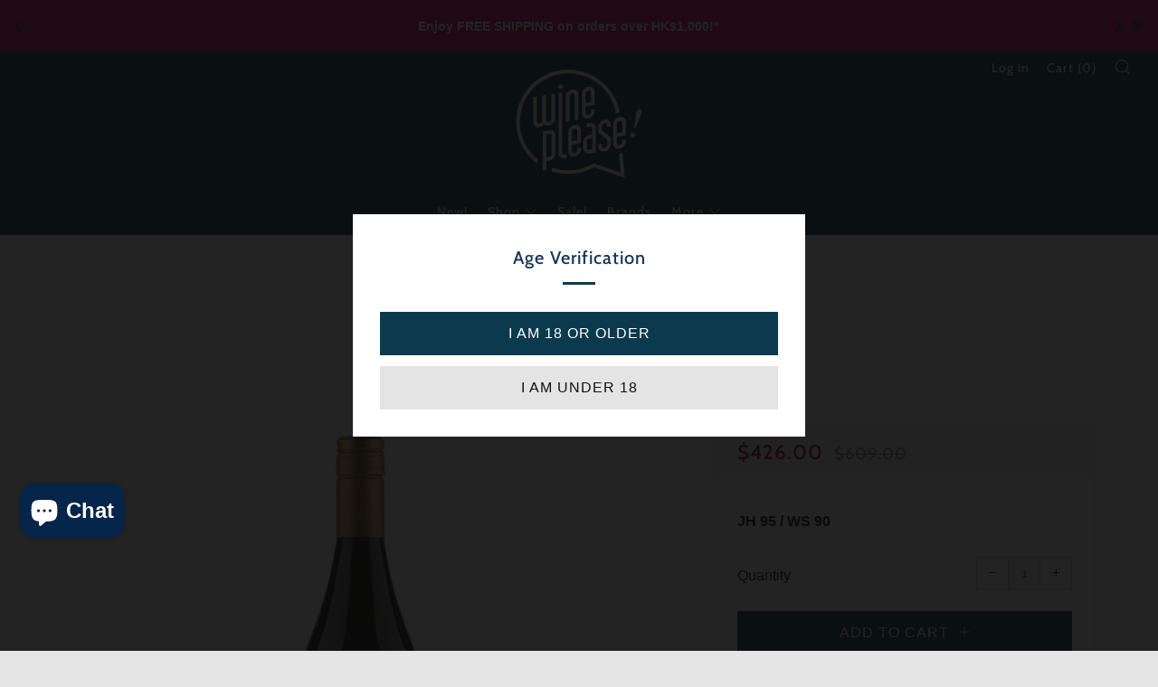

--- FILE ---
content_type: text/html; charset=utf-8
request_url: https://winepleasehk.com/collections/yeringberg/products/yeringberg-pinot-noir-2008
body_size: 48784
content:
<!doctype html>
<!--[if IE 8]> <html class="no-js lt-ie9" lang="en"> <![endif]-->
<!--[if IE 9 ]> <html class="ie9 no-js" lang="en"> <![endif]-->
<!-- [if (gt IE 9)|!(IE)]><! -->
<html class="no-js" lang="en">
  <!-- <![endif] -->

  <head>
    
<!-- SEO - All in One -->
<title>Shop Yeringberg Pinot Noir 2008 | Wine Please! Hong Kong</title>
<meta name="description" content="A classic Pinot with elegance and finesse, Yeringberg&#39;s version excels any Burgundy in any blind-tasting!" /> 
<meta name="robots" content="index"> 
<meta name="robots" content="follow">

 
<script type="application/ld+json">
{
	"@context": "http://schema.org",
	"@type": "Organization",
	"url": "http://winepleasehk.com"}
</script>

<script type="application/ld+json">
{
  "@context": "http://www.schema.org",
  "@type": "Store","name": "Wine Please! Hong Kong","url": "https://winepleasehk.com","description": "Buy online from Wine Please! Hong Kong, your best choice for wine delivery straight to your door! ","priceRange":"0-500"
,"telephone": "+852 28989323","address": {
    "@type": "PostalAddress","streetAddress": "Office: Unit F&amp;G, 18th Floor, Golden Sun Centre, 59-67 Bonham Strand West","addressLocality": "Sheung Wan","addressRegion": "Hong Kong Island","postalCode": "","addressCountry": "Hong Kong SAR"},"geo": {
    "@type": "GeoCoordinates",
    "latitude": "22.2874196",
    "longitude": "114.1482444"
  }}
</script> 
<script type="application/ld+json">
{
   "@context": "http://schema.org",
   "@type": "WebSite",
   "url": "https://winepleasehk.com/",
   "potentialAction": {
     "@type": "SearchAction",
     "target": "https://winepleasehk.com/search?q={search_term_string}",
     "query-input": "required name=search_term_string"
   }
}
</script> 
<script type="application/ld+json">
{
	"@context": "http://schema.org",
	"@type": "Product",
    "brand": {
		"@type": "Brand",
		"name": "Yarra Valley, Australia"
	},
	"@id" : "https:\/\/winepleasehk.com\/products\/yeringberg-pinot-noir-2008",
	"sku": "OZ-YBG-0003-08",
	"description": "A classic Pinot with elegance and finesse, Yeringberg\u0026amp;#39;s version excels any Burgundy in any blind-tasting!",
	"url": "https:\/\/winepleasehk.com\/products\/yeringberg-pinot-noir-2008",
	"name": "Yeringberg Pinot Noir 2008","image": "https://winepleasehk.com/cdn/shop/products/Yeringberg-Pinot-Noir-Yarra-Valley-Hong-Kong_grande.jpg?v=1555559001","offers": {
		"@type": "Offer",
		"url" :"https:\/\/winepleasehk.com\/products\/yeringberg-pinot-noir-2008",		
        "image": "https://winepleasehk.com/cdn/shop/products/Yeringberg-Pinot-Noir-Yarra-Valley-Hong-Kong_grande.jpg?v=1555559001",		
        "sku" :"OZ-YBG-0003-08",
		"price": "426.00",
		"priceCurrency": "HKD",
		"availability": "InStock"
	}}
</script> 
<!-- End - SEO - All in One -->

    <meta charset="utf-8">
    <meta http-equiv="X-UA-Compatible" content="IE=edge,chrome=1">
    <meta
      name="viewport"
      content="width=device-width, initial-scale=1.0, height=device-height, minimum-scale=1.0, user-scalable=0"
    >
    <meta name="theme-color" content="#0b3a4e">
    <link rel="canonical" href="https://winepleasehk.com/products/yeringberg-pinot-noir-2008">

    <!-- Network optimisations -->
<link rel="preconnect" href="https://cdn.shopify.com" crossorigin>
<link rel="preconnect" href="https://v.shopify.com" crossorigin>
<link rel="preconnect" href="https://fonts.shopifycdn.com" crossorigin>
<link rel="preconnect" href="https://productreviews.shopifycdn.com" crossorigin>
<link rel="preconnect" href="https://ajax.googleapis.com" crossorigin>


    
      <link rel="shortcut icon" href="//winepleasehk.com/cdn/shop/files/favicon-32x32_32x32.png?v=1614289097" type="image/png">
    

    <!-- Title and description ================================================== -->
    <title>
      Shop Yeringberg Pinot Noir 2008 | Wine Please! Hong Kong
      
      
      
    </title>
    
      <meta name="description" content="A classic Pinot with elegance and finesse, Yeringberg&#39;s version excels any Burgundy in any blind-tasting!">
    

    <!-- /snippets/social-meta-tags.liquid -->




<meta property="og:site_name" content="Wine Please! Hong Kong">
<meta property="og:url" content="https://winepleasehk.com/products/yeringberg-pinot-noir-2008">
<meta property="og:title" content="Yeringberg Pinot Noir 2008">
<meta property="og:type" content="product">
<meta property="og:description" content="A classic Pinot with elegance and finesse, Yeringberg&#39;s version excels any Burgundy in any blind-tasting!">

  <meta property="og:price:amount" content="426.00">
  <meta property="og:price:currency" content="HKD">

<meta property="og:image" content="http://winepleasehk.com/cdn/shop/products/Yeringberg-Pinot-Noir-Yarra-Valley-Hong-Kong_1200x1200.jpg?v=1555559001">
<meta property="og:image:secure_url" content="https://winepleasehk.com/cdn/shop/products/Yeringberg-Pinot-Noir-Yarra-Valley-Hong-Kong_1200x1200.jpg?v=1555559001">


<meta name="twitter:card" content="summary_large_image">
<meta name="twitter:title" content="Yeringberg Pinot Noir 2008">
<meta name="twitter:description" content="A classic Pinot with elegance and finesse, Yeringberg&#39;s version excels any Burgundy in any blind-tasting!">


    <!-- JS before CSSOM =================================================== -->
    <script type="text/javascript">
      theme = {};
      theme.t = {};
      theme.map = {};
      theme.cart_ajax = true;
      theme.multiple_currencies = false;
    </script>
    <script src="//winepleasehk.com/cdn/shop/t/5/assets/lazysizes.min.js?v=9040863095426301011631745939" async="async"></script>
    <script src="//winepleasehk.com/cdn/shop/t/5/assets/vendor.min.js?v=103277308200244563341631745949" defer="defer"></script>
    <script src="//winepleasehk.com/cdn/shop/t/5/assets/ajax-cart.min.js?v=103526534864238182001631745961" defer="defer"></script>

    <!-- CSS ================================================== -->
      <style>
	@font-face {
  font-family: Cabin;
  font-weight: 500;
  font-style: normal;
  src: url("//winepleasehk.com/cdn/fonts/cabin/cabin_n5.0250ac238cfbbff14d3c16fcc89f227ca95d5c6f.woff2") format("woff2"),
       url("//winepleasehk.com/cdn/fonts/cabin/cabin_n5.46470cf25a90d766aece73a31a42bfd8ef7a470b.woff") format("woff");
}

	



</style>

	<link rel="stylesheet" href="//winepleasehk.com/cdn/shop/t/5/assets/theme-critical.scss.css?v=44664489796146964191757478075">

	<link rel="preload" href="//winepleasehk.com/cdn/shop/t/5/assets/theme.scss.css?v=163182265182101003731757478075" as="style" onload="this.onload=null;this.rel='stylesheet'">
	<noscript><link rel="stylesheet" href="//winepleasehk.com/cdn/shop/t/5/assets/theme.scss.css?v=163182265182101003731757478075"></noscript>
	<script>
		/*! loadCSS rel=preload polyfill. [c]2017 Filament Group, Inc. MIT License */
		(function(w){"use strict";if(!w.loadCSS){w.loadCSS=function(){}}var rp=loadCSS.relpreload={};rp.support=(function(){var ret;try{ret=w.document.createElement("link").relList.supports("preload")}catch(e){ret=false}return function(){return ret}})();rp.bindMediaToggle=function(link){var finalMedia=link.media||"all";function enableStylesheet(){if(link.addEventListener){link.removeEventListener("load",enableStylesheet)}else if(link.attachEvent){link.detachEvent("onload",enableStylesheet)}link.setAttribute("onload",null);link.media=finalMedia}if(link.addEventListener){link.addEventListener("load",enableStylesheet)}else if(link.attachEvent){link.attachEvent("onload",enableStylesheet)}setTimeout(function(){link.rel="stylesheet";link.media="only x"});setTimeout(enableStylesheet,3000)};rp.poly=function(){if(rp.support()){return}var links=w.document.getElementsByTagName("link");for(var i=0;i<links.length;i+=1){var link=links[i];if(link.rel==="preload"&&link.getAttribute("as")==="style"&&!link.getAttribute("data-loadcss")){link.setAttribute("data-loadcss",true);rp.bindMediaToggle(link)}}};if(!rp.support()){rp.poly();var run=w.setInterval(rp.poly,500);if(w.addEventListener){w.addEventListener("load",function(){rp.poly();w.clearInterval(run)})}else if(w.attachEvent){w.attachEvent("onload",function(){rp.poly();w.clearInterval(run)})}}if(typeof exports!=="undefined"){exports.loadCSS=loadCSS}else{w.loadCSS=loadCSS}}(typeof global!=="undefined"?global:this));
	</script>


    <!-- JS after CSSOM=================================================== -->
    <script src="//winepleasehk.com/cdn/shop/t/5/assets/theme.min.js?v=182181822694635473851631745946" defer="defer"></script>
    <script src="//winepleasehk.com/cdn/shop/t/5/assets/custom.js?v=159430652423852466761631745930" defer="defer"></script>

    
      <script src="//winepleasehk.com/cdn/shop/t/5/assets/scrollreveal.min.js?v=160788058297944495001631745941"></script>
    
    

    <!-- Header hook for plugins ================================================== -->
    <script>window.performance && window.performance.mark && window.performance.mark('shopify.content_for_header.start');</script><meta name="google-site-verification" content="G1_e77dF4uEFPDKZjihmU7qUGpbnozBojCnXYj9Srsc">
<meta id="shopify-digital-wallet" name="shopify-digital-wallet" content="/9010446414/digital_wallets/dialog">
<meta name="shopify-checkout-api-token" content="69397423830a1b7c3b54b68d0cc32c45">
<link rel="alternate" type="application/json+oembed" href="https://winepleasehk.com/products/yeringberg-pinot-noir-2008.oembed">
<script async="async" src="/checkouts/internal/preloads.js?locale=en-HK"></script>
<script id="apple-pay-shop-capabilities" type="application/json">{"shopId":9010446414,"countryCode":"HK","currencyCode":"HKD","merchantCapabilities":["supports3DS"],"merchantId":"gid:\/\/shopify\/Shop\/9010446414","merchantName":"Wine Please! Hong Kong","requiredBillingContactFields":["postalAddress","email","phone"],"requiredShippingContactFields":["postalAddress","email","phone"],"shippingType":"shipping","supportedNetworks":["visa","masterCard","amex"],"total":{"type":"pending","label":"Wine Please! Hong Kong","amount":"1.00"},"shopifyPaymentsEnabled":true,"supportsSubscriptions":true}</script>
<script id="shopify-features" type="application/json">{"accessToken":"69397423830a1b7c3b54b68d0cc32c45","betas":["rich-media-storefront-analytics"],"domain":"winepleasehk.com","predictiveSearch":true,"shopId":9010446414,"locale":"en"}</script>
<script>var Shopify = Shopify || {};
Shopify.shop = "wine-please-hong-kong.myshopify.com";
Shopify.locale = "en";
Shopify.currency = {"active":"HKD","rate":"1.0"};
Shopify.country = "HK";
Shopify.theme = {"name":"[Boost 88842] Live theme with filter \u0026 search","id":127011881121,"schema_name":"Venue","schema_version":"4.1.2","theme_store_id":null,"role":"main"};
Shopify.theme.handle = "null";
Shopify.theme.style = {"id":null,"handle":null};
Shopify.cdnHost = "winepleasehk.com/cdn";
Shopify.routes = Shopify.routes || {};
Shopify.routes.root = "/";</script>
<script type="module">!function(o){(o.Shopify=o.Shopify||{}).modules=!0}(window);</script>
<script>!function(o){function n(){var o=[];function n(){o.push(Array.prototype.slice.apply(arguments))}return n.q=o,n}var t=o.Shopify=o.Shopify||{};t.loadFeatures=n(),t.autoloadFeatures=n()}(window);</script>
<script id="shop-js-analytics" type="application/json">{"pageType":"product"}</script>
<script defer="defer" async type="module" src="//winepleasehk.com/cdn/shopifycloud/shop-js/modules/v2/client.init-shop-cart-sync_DtuiiIyl.en.esm.js"></script>
<script defer="defer" async type="module" src="//winepleasehk.com/cdn/shopifycloud/shop-js/modules/v2/chunk.common_CUHEfi5Q.esm.js"></script>
<script type="module">
  await import("//winepleasehk.com/cdn/shopifycloud/shop-js/modules/v2/client.init-shop-cart-sync_DtuiiIyl.en.esm.js");
await import("//winepleasehk.com/cdn/shopifycloud/shop-js/modules/v2/chunk.common_CUHEfi5Q.esm.js");

  window.Shopify.SignInWithShop?.initShopCartSync?.({"fedCMEnabled":true,"windoidEnabled":true});

</script>
<script>(function() {
  var isLoaded = false;
  function asyncLoad() {
    if (isLoaded) return;
    isLoaded = true;
    var urls = ["\/\/www.powr.io\/powr.js?powr-token=wine-please-hong-kong.myshopify.com\u0026external-type=shopify\u0026shop=wine-please-hong-kong.myshopify.com","https:\/\/chimpstatic.com\/mcjs-connected\/js\/users\/ae9114fc64fe05a87e1f3ee7b\/2538de7fc93f87510a778e469.js?shop=wine-please-hong-kong.myshopify.com","https:\/\/cdn.hextom.com\/js\/ultimatesalesboost.js?shop=wine-please-hong-kong.myshopify.com","https:\/\/d33a6lvgbd0fej.cloudfront.net\/script_tag\/secomapp.scripttag.js?shop=wine-please-hong-kong.myshopify.com","https:\/\/d33a6lvgbd0fej.cloudfront.net\/script_tag\/secomapp.scripttag.js?shop=wine-please-hong-kong.myshopify.com","https:\/\/icons.good-apps.co\/storage\/js\/goodhl_product_icons-wine-please-hong-kong.myshopify.com.js?ver=202\u0026shop=wine-please-hong-kong.myshopify.com"];
    for (var i = 0; i < urls.length; i++) {
      var s = document.createElement('script');
      s.type = 'text/javascript';
      s.async = true;
      s.src = urls[i];
      var x = document.getElementsByTagName('script')[0];
      x.parentNode.insertBefore(s, x);
    }
  };
  if(window.attachEvent) {
    window.attachEvent('onload', asyncLoad);
  } else {
    window.addEventListener('load', asyncLoad, false);
  }
})();</script>
<script id="__st">var __st={"a":9010446414,"offset":28800,"reqid":"2023549c-7ee7-44ce-a555-6305f3301d80-1767381187","pageurl":"winepleasehk.com\/collections\/yeringberg\/products\/yeringberg-pinot-noir-2008","u":"63e3812f6622","p":"product","rtyp":"product","rid":3484200206414};</script>
<script>window.ShopifyPaypalV4VisibilityTracking = true;</script>
<script id="captcha-bootstrap">!function(){'use strict';const t='contact',e='account',n='new_comment',o=[[t,t],['blogs',n],['comments',n],[t,'customer']],c=[[e,'customer_login'],[e,'guest_login'],[e,'recover_customer_password'],[e,'create_customer']],r=t=>t.map((([t,e])=>`form[action*='/${t}']:not([data-nocaptcha='true']) input[name='form_type'][value='${e}']`)).join(','),a=t=>()=>t?[...document.querySelectorAll(t)].map((t=>t.form)):[];function s(){const t=[...o],e=r(t);return a(e)}const i='password',u='form_key',d=['recaptcha-v3-token','g-recaptcha-response','h-captcha-response',i],f=()=>{try{return window.sessionStorage}catch{return}},m='__shopify_v',_=t=>t.elements[u];function p(t,e,n=!1){try{const o=window.sessionStorage,c=JSON.parse(o.getItem(e)),{data:r}=function(t){const{data:e,action:n}=t;return t[m]||n?{data:e,action:n}:{data:t,action:n}}(c);for(const[e,n]of Object.entries(r))t.elements[e]&&(t.elements[e].value=n);n&&o.removeItem(e)}catch(o){console.error('form repopulation failed',{error:o})}}const l='form_type',E='cptcha';function T(t){t.dataset[E]=!0}const w=window,h=w.document,L='Shopify',v='ce_forms',y='captcha';let A=!1;((t,e)=>{const n=(g='f06e6c50-85a8-45c8-87d0-21a2b65856fe',I='https://cdn.shopify.com/shopifycloud/storefront-forms-hcaptcha/ce_storefront_forms_captcha_hcaptcha.v1.5.2.iife.js',D={infoText:'Protected by hCaptcha',privacyText:'Privacy',termsText:'Terms'},(t,e,n)=>{const o=w[L][v],c=o.bindForm;if(c)return c(t,g,e,D).then(n);var r;o.q.push([[t,g,e,D],n]),r=I,A||(h.body.append(Object.assign(h.createElement('script'),{id:'captcha-provider',async:!0,src:r})),A=!0)});var g,I,D;w[L]=w[L]||{},w[L][v]=w[L][v]||{},w[L][v].q=[],w[L][y]=w[L][y]||{},w[L][y].protect=function(t,e){n(t,void 0,e),T(t)},Object.freeze(w[L][y]),function(t,e,n,w,h,L){const[v,y,A,g]=function(t,e,n){const i=e?o:[],u=t?c:[],d=[...i,...u],f=r(d),m=r(i),_=r(d.filter((([t,e])=>n.includes(e))));return[a(f),a(m),a(_),s()]}(w,h,L),I=t=>{const e=t.target;return e instanceof HTMLFormElement?e:e&&e.form},D=t=>v().includes(t);t.addEventListener('submit',(t=>{const e=I(t);if(!e)return;const n=D(e)&&!e.dataset.hcaptchaBound&&!e.dataset.recaptchaBound,o=_(e),c=g().includes(e)&&(!o||!o.value);(n||c)&&t.preventDefault(),c&&!n&&(function(t){try{if(!f())return;!function(t){const e=f();if(!e)return;const n=_(t);if(!n)return;const o=n.value;o&&e.removeItem(o)}(t);const e=Array.from(Array(32),(()=>Math.random().toString(36)[2])).join('');!function(t,e){_(t)||t.append(Object.assign(document.createElement('input'),{type:'hidden',name:u})),t.elements[u].value=e}(t,e),function(t,e){const n=f();if(!n)return;const o=[...t.querySelectorAll(`input[type='${i}']`)].map((({name:t})=>t)),c=[...d,...o],r={};for(const[a,s]of new FormData(t).entries())c.includes(a)||(r[a]=s);n.setItem(e,JSON.stringify({[m]:1,action:t.action,data:r}))}(t,e)}catch(e){console.error('failed to persist form',e)}}(e),e.submit())}));const S=(t,e)=>{t&&!t.dataset[E]&&(n(t,e.some((e=>e===t))),T(t))};for(const o of['focusin','change'])t.addEventListener(o,(t=>{const e=I(t);D(e)&&S(e,y())}));const B=e.get('form_key'),M=e.get(l),P=B&&M;t.addEventListener('DOMContentLoaded',(()=>{const t=y();if(P)for(const e of t)e.elements[l].value===M&&p(e,B);[...new Set([...A(),...v().filter((t=>'true'===t.dataset.shopifyCaptcha))])].forEach((e=>S(e,t)))}))}(h,new URLSearchParams(w.location.search),n,t,e,['guest_login'])})(!0,!0)}();</script>
<script integrity="sha256-4kQ18oKyAcykRKYeNunJcIwy7WH5gtpwJnB7kiuLZ1E=" data-source-attribution="shopify.loadfeatures" defer="defer" src="//winepleasehk.com/cdn/shopifycloud/storefront/assets/storefront/load_feature-a0a9edcb.js" crossorigin="anonymous"></script>
<script data-source-attribution="shopify.dynamic_checkout.dynamic.init">var Shopify=Shopify||{};Shopify.PaymentButton=Shopify.PaymentButton||{isStorefrontPortableWallets:!0,init:function(){window.Shopify.PaymentButton.init=function(){};var t=document.createElement("script");t.src="https://winepleasehk.com/cdn/shopifycloud/portable-wallets/latest/portable-wallets.en.js",t.type="module",document.head.appendChild(t)}};
</script>
<script data-source-attribution="shopify.dynamic_checkout.buyer_consent">
  function portableWalletsHideBuyerConsent(e){var t=document.getElementById("shopify-buyer-consent"),n=document.getElementById("shopify-subscription-policy-button");t&&n&&(t.classList.add("hidden"),t.setAttribute("aria-hidden","true"),n.removeEventListener("click",e))}function portableWalletsShowBuyerConsent(e){var t=document.getElementById("shopify-buyer-consent"),n=document.getElementById("shopify-subscription-policy-button");t&&n&&(t.classList.remove("hidden"),t.removeAttribute("aria-hidden"),n.addEventListener("click",e))}window.Shopify?.PaymentButton&&(window.Shopify.PaymentButton.hideBuyerConsent=portableWalletsHideBuyerConsent,window.Shopify.PaymentButton.showBuyerConsent=portableWalletsShowBuyerConsent);
</script>
<script data-source-attribution="shopify.dynamic_checkout.cart.bootstrap">document.addEventListener("DOMContentLoaded",(function(){function t(){return document.querySelector("shopify-accelerated-checkout-cart, shopify-accelerated-checkout")}if(t())Shopify.PaymentButton.init();else{new MutationObserver((function(e,n){t()&&(Shopify.PaymentButton.init(),n.disconnect())})).observe(document.body,{childList:!0,subtree:!0})}}));
</script>
<link id="shopify-accelerated-checkout-styles" rel="stylesheet" media="screen" href="https://winepleasehk.com/cdn/shopifycloud/portable-wallets/latest/accelerated-checkout-backwards-compat.css" crossorigin="anonymous">
<style id="shopify-accelerated-checkout-cart">
        #shopify-buyer-consent {
  margin-top: 1em;
  display: inline-block;
  width: 100%;
}

#shopify-buyer-consent.hidden {
  display: none;
}

#shopify-subscription-policy-button {
  background: none;
  border: none;
  padding: 0;
  text-decoration: underline;
  font-size: inherit;
  cursor: pointer;
}

#shopify-subscription-policy-button::before {
  box-shadow: none;
}

      </style>

<script>window.performance && window.performance.mark && window.performance.mark('shopify.content_for_header.end');</script>

    <script>
      window.beans_cjs_id = ''; window.beans_cjs_email = '';
    </script>

    <!-- begin-boost-pfs-filter-css -->
    <link rel="preload stylesheet" href="//winepleasehk.com/cdn/shop/t/5/assets/boost-pfs-instant-search.css?v=151287884329469979721631799482" as="style"><link href="//winepleasehk.com/cdn/shop/t/5/assets/boost-pfs-custom.css?v=171513495023977324801631825070" rel="stylesheet" type="text/css" media="all" />

    <!-- end-boost-pfs-filter-css -->
  <!-- BEGIN app block: shopify://apps/optim-auto-all-in-one-seo/blocks/app-embed-block/762c11f9-cb83-46c6-a80a-3b46bfd60107 --><!-- BEGIN app snippet: SEO-All-in-one -->
<!-- SEO - All in One -->
<title>Shop Yeringberg Pinot Noir 2008 | Wine Please! Hong Kong</title>
<meta name="description" content="A classic Pinot with elegance and finesse, Yeringberg&#39;s version excels any Burgundy in any blind-tasting!" /> 
<meta name="robots" content="index"> 
<meta name="robots" content="follow"> 
<script type="application/ld+json">
{
  "@context": "http://schema.org",
  "@type": "Organization",
  "url": "http://winepleasehk.com"}
</script>

<script type="application/ld+json">
{
  "@context": "http://www.schema.org",
  "@type": "Store","name": "Wine Please! Hong Kong","url": "https://winepleasehk.com","description": "Buy online from Wine Please! Hong Kong, your best choice for wine delivery straight to your door! ","priceRange":"0-500"
,"telephone": "+852 28989323","address": {
    "@type": "PostalAddress","streetAddress": "Office: Unit F&amp;G, 18th Floor, Golden Sun Centre, 59-67 Bonham Strand West","addressLocality": "Sheung Wan","addressRegion": "Hong Kong Island","postalCode": "","addressCountry": "Hong Kong SAR"},"geo": {
    "@type": "GeoCoordinates",
    "latitude": "22.2874196",
    "longitude": "114.1482444"
  }}
</script> 
<script type="application/ld+json">
{
   "@context": "http://schema.org",
   "@type": "WebSite",
   "url": "https://winepleasehk.com/",
   "potentialAction": {
     "@type": "SearchAction",
     "target": "https://winepleasehk.com/search?q={search_term_string}",
     "query-input": "required name=search_term_string"
   }
}
</script> 
<script>
  var metafield = ''.replace(/(\r\n|\n|\r)/gm, "");
  var txt = document.createElement("textarea");
  txt.innerHTML = metafield;
  if (metafield){
    metafield = JSON.parse(txt.value);
  }
  var rate = metafield["reviews"]["recent"][0]["star_rating"];

var spProductSchemaJson = {
  "@context": "http://schema.org",
  "@type": "Product",
    "brand": {
    "@type": "Brand",
    "name": "Yarra Valley, Australia"
  },
  "@id" : "https:\/\/winepleasehk.com\/products\/yeringberg-pinot-noir-2008",
  "sku": "OZ-YBG-0003-08",
  "description": "A classic Pinot with elegance and finesse, Yeringberg\u0026amp;#39;s version excels any Burgundy in any blind-tasting!",
  "url": "https:\/\/winepleasehk.com\/products\/yeringberg-pinot-noir-2008",
  "name": "Yeringberg Pinot Noir 2008","image": "https://winepleasehk.com/cdn/shop/products/Yeringberg-Pinot-Noir-Yarra-Valley-Hong-Kong.jpg?v=1555559001&width=600","offers": {
    "@type": "Offer",
    "url" :"https:\/\/winepleasehk.com\/products\/yeringberg-pinot-noir-2008",    
        "image": "https://winepleasehk.com/cdn/shop/products/Yeringberg-Pinot-Noir-Yarra-Valley-Hong-Kong.jpg?v=1555559001&width=600",    
        "sku" :"OZ-YBG-0003-08",
    "price": "426.00",
    "priceCurrency": "HKD",
    "availability": "InStock"
  }}

var el = document.createElement('script');
  el.type = 'application/ld+json';
  el.text = JSON.stringify(spProductSchemaJson);
  setTimeout(function(){
    document.body.appendChild(el);
  },200);

</script> 
<!-- End - SEO - All in One --><!-- END app snippet -->

<!-- END app block --><!-- BEGIN app block: shopify://apps/essential-announcer/blocks/app-embed/93b5429f-c8d6-4c33-ae14-250fd84f361b --><script>
  
    window.essentialAnnouncementConfigs = [{"id":"0d7d9fbd-1cdc-4a73-988c-a01c036255b1","createdAt":"2024-02-15T14:43:04.26+00:00","name":"Free shipping and newsletter + BF","title":"Enjoy a 20% discount on all our products!","subheading":"","style":{"icon":{"size":32,"color":{"hex":"#333333"},"background":{"hex":"#ffffff","alpha":0,"rgba":"rgba(255, 255, 255, 0)"},"cornerRadius":4},"selectedTemplate":"custom","position":"top-page","stickyBar":true,"backgroundType":"singleBackground","singleColor":"#d60270","gradientTurn":"90","gradientStart":"#0b3a4e","gradientEnd":"#ffffff","borderRadius":"0","borderSize":"0","borderColor":"#c5c8d1","titleSize":"14","titleColor":"#ffffff","font":"","subheadingSize":"14","subheadingColor":"#ffffff","buttonBackgroundColor":"#0B3A4E","buttonFontSize":"14","buttonFontColor":"#FFFFFF","buttonBorderRadius":"4","couponCodeButtonOutlineColor":"#202223","couponCodeButtonIconColor":"#202223","couponCodeButtonFontColor":"#202223","couponCodeButtonFontSize":"14","couponCodeButtonBorderRadius":"4","closeIconColor":"#0B3A4E","arrowIconColor":"#0B3A4E","spacing":{"insideTop":10,"insideBottom":10,"outsideTop":0,"outsideBottom":10}},"announcementType":"rotating","announcementPlacement":"","published":true,"showOnProducts":[],"showOnCollections":[],"updatedAt":"2025-12-31T03:01:46.489+00:00","CTAType":"button","CTALink":"https://wine-please-hong-kong.myshopify.com","closeButton":true,"buttonText":"Shop now!","announcements":[{"title":"Enjoy FREE SHIPPING on orders over HK$1,000!*","subheading":"","CTAType":"","buttonText":"Subscribe now!","CTALink":"http://eepurl.com/gjs2NL","id":986,"icon":"","couponCode":""},{"title":"Join our newsletter and receive 10% off your first order!","subheading":"","CTAType":"button","buttonText":"Subscribe now!","CTALink":"http://eepurl.com/gjs2NL","id":977,"icon":"","couponCode":""},{"title":"✨ Happy New Year! Deliveries resume January 5, 2026 ✨","subheading":"","couponCode":"","CTAType":"","buttonText":"Shop now!","CTALink":"","icon":"","id":725}],"shop":"wine-please-hong-kong.myshopify.com","animationSpeed":80,"rotateDuration":5,"translations":[],"startDate":null,"endDate":null,"icon":null,"locationType":"","showInCountries":[],"showOnProductsInCollections":[],"type":"","couponCode":""}];
  
  window.essentialAnnouncementMeta = {
    productCollections: [{"id":85730066510,"handle":"all-wines","title":"All Wines","updated_at":"2026-01-02T15:11:39+08:00","body_html":"\u003cmeta charset=\"UTF-8\"\u003e\n\u003cdiv data-mce-fragment=\"1\" title=\"Page 5\" class=\"page\"\u003e\n\u003cdiv data-mce-fragment=\"1\" class=\"section\"\u003e\n\u003cdiv data-mce-fragment=\"1\" class=\"layoutArea\"\u003e\n\u003cdiv data-mce-fragment=\"1\" class=\"column\"\u003e\n\u003cp data-mce-fragment=\"1\" style=\"text-align: center;\"\u003e\u003cspan data-mce-fragment=\"1\"\u003eWine is... our answer to everything!\u003c\/span\u003e\u003c\/p\u003e\n\u003c\/div\u003e\n\u003c\/div\u003e\n\u003c\/div\u003e\n\u003c\/div\u003e","published_at":"2019-02-26T13:06:29+08:00","sort_order":"best-selling","template_suffix":"","disjunctive":false,"rules":[{"column":"type","relation":"not_equals","condition":"add-on"},{"column":"variant_price","relation":"greater_than","condition":"1"},{"column":"type","relation":"not_equals","condition":"Event"},{"column":"title","relation":"not_contains","condition":"stopper"}],"published_scope":"web"},{"id":298621993121,"handle":"australia","title":"Australia","updated_at":"2026-01-02T15:11:39+08:00","body_html":"","published_at":"2023-12-05T03:10:14+08:00","sort_order":"best-selling","template_suffix":"","disjunctive":true,"rules":[{"column":"tag","relation":"equals","condition":"Australia"},{"column":"tag","relation":"equals","condition":"South Australia"},{"column":"tag","relation":"equals","condition":"Western Australia"},{"column":"vendor","relation":"equals","condition":"Adelaide Hills, Australia"},{"column":"vendor","relation":"equals","condition":"Adelaide, Australia"},{"column":"vendor","relation":"equals","condition":"Barossa Valley, Australia"},{"column":"vendor","relation":"equals","condition":"Clare Valley, Australia"},{"column":"vendor","relation":"equals","condition":"Coonawarra, Australia"},{"column":"vendor","relation":"equals","condition":"Eden Valley, Australia"},{"column":"vendor","relation":"equals","condition":"Great Southern, Australia"},{"column":"vendor","relation":"equals","condition":"Hunter Valley, Australia"},{"column":"vendor","relation":"equals","condition":"Langhorne Creek, Australia"},{"column":"vendor","relation":"equals","condition":"Limestone Coast, Australia"},{"column":"vendor","relation":"equals","condition":"Limestone Coast, South Australia"},{"column":"vendor","relation":"equals","condition":"Margaret River, Australia"},{"column":"vendor","relation":"equals","condition":"McLaren Vale, Australia"},{"column":"vendor","relation":"equals","condition":"McLaren Vale. Australia"},{"column":"vendor","relation":"equals","condition":"Mount Barker, Australia"},{"column":"vendor","relation":"equals","condition":"Padthaway, South Australia"},{"column":"vendor","relation":"equals","condition":"Rutherglen, Australia"},{"column":"vendor","relation":"equals","condition":"Tasmania, Australia"},{"column":"vendor","relation":"equals","condition":"Victoria, Australia"},{"column":"vendor","relation":"equals","condition":"Yarra Valley, Australia"}],"published_scope":"web"},{"id":235382079649,"handle":"back-vintages","updated_at":"2026-01-02T14:55:54+08:00","published_at":"2021-01-08T15:49:05+08:00","sort_order":"best-selling","template_suffix":"","published_scope":"web","title":"Back Vintages","body_html":"\u003cmeta charset=\"UTF-8\"\u003e\u003cspan lang=\"EN-HK\"\u003eOnce in a while, we come across a bottle that’s rare, hard-to-find, extravagant but oh-so high on your wish list that you say, I’m getting it. This new permanent collection is for those moments.\u003c\/span\u003e"},{"id":296698314913,"handle":"bin-end-sale","updated_at":"2025-12-23T14:49:36+08:00","published_at":"2023-07-17T18:23:34+08:00","sort_order":"best-selling","template_suffix":"","published_scope":"web","title":"Bin End Sale!","body_html":"Up to 50% off these wines – grab the last few bottles before they're gone!"},{"id":213489647777,"handle":"on-sale","title":"On Sale Now","updated_at":"2026-01-02T15:12:08+08:00","body_html":"","published_at":"2020-08-12T11:42:32+08:00","sort_order":"created-desc","template_suffix":"","disjunctive":true,"rules":[{"column":"variant_compare_at_price","relation":"greater_than","condition":"1"}],"published_scope":"web"},{"id":309339357345,"handle":"pinot-noir","title":"Pinot Noir","updated_at":"2026-01-02T15:10:32+08:00","body_html":"","published_at":"2025-03-26T21:16:42+08:00","sort_order":"best-selling","template_suffix":"","disjunctive":true,"rules":[{"column":"tag","relation":"equals","condition":"Pinot Noir"},{"column":"title","relation":"contains","condition":"Pinot Noir"}],"published_scope":"web"},{"id":84914831438,"handle":"red-wine","title":"Red","updated_at":"2026-01-02T15:11:39+08:00","body_html":"\u003cdiv style=\"text-align: center;\"\u003e\u003c\/div\u003e\n\u003cdiv class=\"page\" title=\"Page 6\" data-mce-fragment=\"1\"\u003e\n\u003cdiv class=\"section\" data-mce-fragment=\"1\"\u003e\n\u003cdiv class=\"layoutArea\" data-mce-fragment=\"1\"\u003e\n\u003cdiv class=\"column\" data-mce-fragment=\"1\"\u003e\n\u003cdiv style=\"text-align: center;\" data-mce-fragment=\"1\"\u003eWe are happiest when \u003cspan data-mce-fragment=\"1\"\u003epeople say \u003c\/span\u003e\u003cspan data-mce-fragment=\"1\"\u003e‘Wine Please!’ \u003c\/span\u003e\n\u003c\/div\u003e\n\u003cdiv style=\"text-align: center;\" data-mce-fragment=\"1\"\u003eNot as a matter of ego, but as an answer.\u003c\/div\u003e\n\u003c\/div\u003e\n\u003c\/div\u003e\n\u003c\/div\u003e\n\u003c\/div\u003e","published_at":"2019-02-08T12:00:13+08:00","sort_order":"best-selling","template_suffix":"","disjunctive":false,"rules":[{"column":"type","relation":"not_equals","condition":"add-on"},{"column":"type","relation":"equals","condition":"red wine"},{"column":"tag","relation":"equals","condition":"Red"}],"published_scope":"web"},{"id":85399928910,"handle":"yeringberg","updated_at":"2026-01-02T14:55:50+08:00","published_at":"2019-02-19T13:04:38+08:00","sort_order":"best-selling","template_suffix":"","published_scope":"web","title":"Yeringberg","body_html":""}],
    productData: {"id":3484200206414,"title":"Yeringberg Pinot Noir 2008","handle":"yeringberg-pinot-noir-2008","description":"\u003cp\u003eA classic Pinot with elegance and finesse, Yeringberg's version excels any Burgundy in any blind-tasting! Supple and soft, with dark cherry, strawberry and a touch of spice aromas. Succulent flavours of red berry medley, blood orange and mineral. Beautifully perfumed and feminine. With such limited stock (only 116 cases made!), this is definitely a rare gift for those in the know! Elevate your rack of lamb or duck a l'orange with this beauty!\u003c\/p\u003e\n\u003cp\u003e \u003c\/p\u003e\n\u003cp\u003e\u003ca href=\"https:\/\/winepleasehk.com\/blogs\/brands\/yeringberg\"\u003eYeringberg Story\u003c\/a\u003e\u003c\/p\u003e\n\u003ch6\u003e\u003cspan\u003eTell me more Please!\u003c\/span\u003e\u003c\/h6\u003e\n\u003ctable width=\"100%\"\u003e\n\u003ctbody\u003e\n\u003ctr style=\"height: 22px;\"\u003e\n\u003ctd style=\"width: 31.8426%; height: 22px;\"\u003e\u003cstrong\u003eProducer:\u003c\/strong\u003e\u003c\/td\u003e\n\u003ctd style=\"width: 65.653%; height: 22px;\"\u003e\u003cspan\u003eYeringberg\u003c\/span\u003e\u003c\/td\u003e\n\u003c\/tr\u003e\n\u003ctr style=\"height: 22px;\"\u003e\n\u003ctd style=\"width: 31.8426%; height: 22px;\"\u003e \u003cstrong\u003eRegion:\u003c\/strong\u003e\n\u003c\/td\u003e\n\u003ctd style=\"width: 65.653%; height: 22px;\"\u003e\u003cspan\u003eYarra Valley, Australia\u003c\/span\u003e\u003c\/td\u003e\n\u003c\/tr\u003e\n\u003ctr style=\"height: 22px;\"\u003e\n\u003ctd style=\"width: 31.8426%; height: 22px;\"\u003e\u003cstrong\u003eGrape Variety:\u003c\/strong\u003e\u003c\/td\u003e\n\u003ctd style=\"width: 65.653%; height: 22px;\"\u003e\u003cspan\u003e100% Pinot Noir\u003c\/span\u003e\u003c\/td\u003e\n\u003c\/tr\u003e\n\u003ctr style=\"height: 12.0469px;\"\u003e\n\u003ctd style=\"width: 31.8426%; height: 12.0469px;\"\u003e\u003cstrong\u003eColor:\u003c\/strong\u003e\u003c\/td\u003e\n\u003ctd style=\"width: 65.653%; height: 12.0469px;\"\u003eRed\u003c\/td\u003e\n\u003c\/tr\u003e\n\u003ctr style=\"height: 22px;\"\u003e\n\u003ctd style=\"width: 31.8426%; height: 22px;\"\u003e\u003cstrong\u003eSweetness:\u003c\/strong\u003e\u003c\/td\u003e\n\u003ctd style=\"width: 65.653%; height: 22px;\"\u003eDry\u003c\/td\u003e\n\u003c\/tr\u003e\n\u003ctr style=\"height: 22px;\"\u003e\n\u003ctd style=\"width: 31.8426%; height: 22px;\"\u003e\u003cstrong\u003eAging:\u003c\/strong\u003e\u003c\/td\u003e\n\u003ctd style=\"width: 65.653%; height: 22px;\"\u003e\u003cspan\u003e18 months in French oak (40% new)\u003c\/span\u003e\u003c\/td\u003e\n\u003c\/tr\u003e\n\u003ctr style=\"height: 22px;\"\u003e\n\u003ctd style=\"width: 31.8426%; height: 22px;\"\u003e\u003cstrong\u003eAlcohol Level:\u003c\/strong\u003e\u003c\/td\u003e\n\u003ctd style=\"width: 65.653%; height: 22px;\"\u003e13.9%\u003c\/td\u003e\n\u003c\/tr\u003e\n\u003ctr style=\"height: 22px;\"\u003e\n\u003ctd style=\"width: 31.8426%; height: 22px;\"\u003e\u003cstrong\u003eBottle Size:\u003c\/strong\u003e\u003c\/td\u003e\n\u003ctd style=\"width: 65.653%; height: 22px;\"\u003e750ml\u003c\/td\u003e\n\u003c\/tr\u003e\n\u003c\/tbody\u003e\n\u003c\/table\u003e\n\u003ch6\u003e\u003cbr\u003e\u003c\/h6\u003e","published_at":"2019-04-18T11:49:09+08:00","created_at":"2019-04-15T11:56:06+08:00","vendor":"Yarra Valley, Australia","type":"Red Wine","tags":["Australia","Back Vintages","Bin End","Pinot Noir","Red","Victoria","Yarra Valley","Yeringberg"],"price":42600,"price_min":42600,"price_max":42600,"available":true,"price_varies":false,"compare_at_price":60900,"compare_at_price_min":60900,"compare_at_price_max":60900,"compare_at_price_varies":false,"variants":[{"id":27881230893134,"title":"Default Title","option1":"Default Title","option2":null,"option3":null,"sku":"OZ-YBG-0003-08","requires_shipping":true,"taxable":true,"featured_image":null,"available":true,"name":"Yeringberg Pinot Noir 2008","public_title":null,"options":["Default Title"],"price":42600,"weight":12,"compare_at_price":60900,"inventory_management":"shopify","barcode":"","requires_selling_plan":false,"selling_plan_allocations":[]}],"images":["\/\/winepleasehk.com\/cdn\/shop\/products\/Yeringberg-Pinot-Noir-Yarra-Valley-Hong-Kong.jpg?v=1555559001"],"featured_image":"\/\/winepleasehk.com\/cdn\/shop\/products\/Yeringberg-Pinot-Noir-Yarra-Valley-Hong-Kong.jpg?v=1555559001","options":["Title"],"media":[{"alt":null,"id":2399819956357,"position":1,"preview_image":{"aspect_ratio":1.0,"height":900,"width":900,"src":"\/\/winepleasehk.com\/cdn\/shop\/products\/Yeringberg-Pinot-Noir-Yarra-Valley-Hong-Kong.jpg?v=1555559001"},"aspect_ratio":1.0,"height":900,"media_type":"image","src":"\/\/winepleasehk.com\/cdn\/shop\/products\/Yeringberg-Pinot-Noir-Yarra-Valley-Hong-Kong.jpg?v=1555559001","width":900}],"requires_selling_plan":false,"selling_plan_groups":[],"content":"\u003cp\u003eA classic Pinot with elegance and finesse, Yeringberg's version excels any Burgundy in any blind-tasting! Supple and soft, with dark cherry, strawberry and a touch of spice aromas. Succulent flavours of red berry medley, blood orange and mineral. Beautifully perfumed and feminine. With such limited stock (only 116 cases made!), this is definitely a rare gift for those in the know! Elevate your rack of lamb or duck a l'orange with this beauty!\u003c\/p\u003e\n\u003cp\u003e \u003c\/p\u003e\n\u003cp\u003e\u003ca href=\"https:\/\/winepleasehk.com\/blogs\/brands\/yeringberg\"\u003eYeringberg Story\u003c\/a\u003e\u003c\/p\u003e\n\u003ch6\u003e\u003cspan\u003eTell me more Please!\u003c\/span\u003e\u003c\/h6\u003e\n\u003ctable width=\"100%\"\u003e\n\u003ctbody\u003e\n\u003ctr style=\"height: 22px;\"\u003e\n\u003ctd style=\"width: 31.8426%; height: 22px;\"\u003e\u003cstrong\u003eProducer:\u003c\/strong\u003e\u003c\/td\u003e\n\u003ctd style=\"width: 65.653%; height: 22px;\"\u003e\u003cspan\u003eYeringberg\u003c\/span\u003e\u003c\/td\u003e\n\u003c\/tr\u003e\n\u003ctr style=\"height: 22px;\"\u003e\n\u003ctd style=\"width: 31.8426%; height: 22px;\"\u003e \u003cstrong\u003eRegion:\u003c\/strong\u003e\n\u003c\/td\u003e\n\u003ctd style=\"width: 65.653%; height: 22px;\"\u003e\u003cspan\u003eYarra Valley, Australia\u003c\/span\u003e\u003c\/td\u003e\n\u003c\/tr\u003e\n\u003ctr style=\"height: 22px;\"\u003e\n\u003ctd style=\"width: 31.8426%; height: 22px;\"\u003e\u003cstrong\u003eGrape Variety:\u003c\/strong\u003e\u003c\/td\u003e\n\u003ctd style=\"width: 65.653%; height: 22px;\"\u003e\u003cspan\u003e100% Pinot Noir\u003c\/span\u003e\u003c\/td\u003e\n\u003c\/tr\u003e\n\u003ctr style=\"height: 12.0469px;\"\u003e\n\u003ctd style=\"width: 31.8426%; height: 12.0469px;\"\u003e\u003cstrong\u003eColor:\u003c\/strong\u003e\u003c\/td\u003e\n\u003ctd style=\"width: 65.653%; height: 12.0469px;\"\u003eRed\u003c\/td\u003e\n\u003c\/tr\u003e\n\u003ctr style=\"height: 22px;\"\u003e\n\u003ctd style=\"width: 31.8426%; height: 22px;\"\u003e\u003cstrong\u003eSweetness:\u003c\/strong\u003e\u003c\/td\u003e\n\u003ctd style=\"width: 65.653%; height: 22px;\"\u003eDry\u003c\/td\u003e\n\u003c\/tr\u003e\n\u003ctr style=\"height: 22px;\"\u003e\n\u003ctd style=\"width: 31.8426%; height: 22px;\"\u003e\u003cstrong\u003eAging:\u003c\/strong\u003e\u003c\/td\u003e\n\u003ctd style=\"width: 65.653%; height: 22px;\"\u003e\u003cspan\u003e18 months in French oak (40% new)\u003c\/span\u003e\u003c\/td\u003e\n\u003c\/tr\u003e\n\u003ctr style=\"height: 22px;\"\u003e\n\u003ctd style=\"width: 31.8426%; height: 22px;\"\u003e\u003cstrong\u003eAlcohol Level:\u003c\/strong\u003e\u003c\/td\u003e\n\u003ctd style=\"width: 65.653%; height: 22px;\"\u003e13.9%\u003c\/td\u003e\n\u003c\/tr\u003e\n\u003ctr style=\"height: 22px;\"\u003e\n\u003ctd style=\"width: 31.8426%; height: 22px;\"\u003e\u003cstrong\u003eBottle Size:\u003c\/strong\u003e\u003c\/td\u003e\n\u003ctd style=\"width: 65.653%; height: 22px;\"\u003e750ml\u003c\/td\u003e\n\u003c\/tr\u003e\n\u003c\/tbody\u003e\n\u003c\/table\u003e\n\u003ch6\u003e\u003cbr\u003e\u003c\/h6\u003e"},
    templateName: "product",
    collectionId: 85399928910,
  };
</script>

 
<style>
.essential_annoucement_bar_wrapper {display: none;}
</style>

  <style type="text/css">
  .essential_annoucement_bar_glide{position:relative;width:100%;box-sizing:border-box}.essential_annoucement_bar_glide *{box-sizing:inherit}.essential_annoucement_bar_glide__track{overflow:hidden}.essential_annoucement_bar_glide__slides{position:relative;width:100%;list-style:none;backface-visibility:hidden;transform-style:preserve-3d;touch-action:pan-Y;overflow:hidden;padding:0;white-space:nowrap;display:flex;flex-wrap:nowrap;will-change:transform}.essential_annoucement_bar_glide__slides--dragging{user-select:none}.essential_annoucement_bar_glide__slide{width:100%;height:100%;flex-shrink:0;white-space:normal;user-select:none;-webkit-touch-callout:none;-webkit-tap-highlight-color:transparent}.essential_annoucement_bar_glide__slide a{user-select:none;-webkit-user-drag:none;-moz-user-select:none;-ms-user-select:none}.essential_annoucement_bar_glide__arrows{-webkit-touch-callout:none;user-select:none}.essential_annoucement_bar_glide__bullets{-webkit-touch-callout:none;user-select:none}.essential_annoucement_bar_lide--rtl{direction:rtl}
  </style>
  <script src="https://cdn.shopify.com/extensions/019b0d81-b075-71ee-9450-bc9d69ed75cc/essential-announcement-bar-72/assets/glide.min.js" defer></script>


<script src="https://cdn.shopify.com/extensions/019b0d81-b075-71ee-9450-bc9d69ed75cc/essential-announcement-bar-72/assets/announcement-bar-essential-apps.js" defer></script>

<!-- END app block --><script src="https://cdn.shopify.com/extensions/7bc9bb47-adfa-4267-963e-cadee5096caf/inbox-1252/assets/inbox-chat-loader.js" type="text/javascript" defer="defer"></script>
<script src="https://cdn.shopify.com/extensions/019b4759-9168-7e03-86ce-4cd3283fa2b9/usb-prod-64/assets/ultimatesalesboost.js" type="text/javascript" defer="defer"></script>
<link href="https://monorail-edge.shopifysvc.com" rel="dns-prefetch">
<script>(function(){if ("sendBeacon" in navigator && "performance" in window) {try {var session_token_from_headers = performance.getEntriesByType('navigation')[0].serverTiming.find(x => x.name == '_s').description;} catch {var session_token_from_headers = undefined;}var session_cookie_matches = document.cookie.match(/_shopify_s=([^;]*)/);var session_token_from_cookie = session_cookie_matches && session_cookie_matches.length === 2 ? session_cookie_matches[1] : "";var session_token = session_token_from_headers || session_token_from_cookie || "";function handle_abandonment_event(e) {var entries = performance.getEntries().filter(function(entry) {return /monorail-edge.shopifysvc.com/.test(entry.name);});if (!window.abandonment_tracked && entries.length === 0) {window.abandonment_tracked = true;var currentMs = Date.now();var navigation_start = performance.timing.navigationStart;var payload = {shop_id: 9010446414,url: window.location.href,navigation_start,duration: currentMs - navigation_start,session_token,page_type: "product"};window.navigator.sendBeacon("https://monorail-edge.shopifysvc.com/v1/produce", JSON.stringify({schema_id: "online_store_buyer_site_abandonment/1.1",payload: payload,metadata: {event_created_at_ms: currentMs,event_sent_at_ms: currentMs}}));}}window.addEventListener('pagehide', handle_abandonment_event);}}());</script>
<script id="web-pixels-manager-setup">(function e(e,d,r,n,o){if(void 0===o&&(o={}),!Boolean(null===(a=null===(i=window.Shopify)||void 0===i?void 0:i.analytics)||void 0===a?void 0:a.replayQueue)){var i,a;window.Shopify=window.Shopify||{};var t=window.Shopify;t.analytics=t.analytics||{};var s=t.analytics;s.replayQueue=[],s.publish=function(e,d,r){return s.replayQueue.push([e,d,r]),!0};try{self.performance.mark("wpm:start")}catch(e){}var l=function(){var e={modern:/Edge?\/(1{2}[4-9]|1[2-9]\d|[2-9]\d{2}|\d{4,})\.\d+(\.\d+|)|Firefox\/(1{2}[4-9]|1[2-9]\d|[2-9]\d{2}|\d{4,})\.\d+(\.\d+|)|Chrom(ium|e)\/(9{2}|\d{3,})\.\d+(\.\d+|)|(Maci|X1{2}).+ Version\/(15\.\d+|(1[6-9]|[2-9]\d|\d{3,})\.\d+)([,.]\d+|)( \(\w+\)|)( Mobile\/\w+|) Safari\/|Chrome.+OPR\/(9{2}|\d{3,})\.\d+\.\d+|(CPU[ +]OS|iPhone[ +]OS|CPU[ +]iPhone|CPU IPhone OS|CPU iPad OS)[ +]+(15[._]\d+|(1[6-9]|[2-9]\d|\d{3,})[._]\d+)([._]\d+|)|Android:?[ /-](13[3-9]|1[4-9]\d|[2-9]\d{2}|\d{4,})(\.\d+|)(\.\d+|)|Android.+Firefox\/(13[5-9]|1[4-9]\d|[2-9]\d{2}|\d{4,})\.\d+(\.\d+|)|Android.+Chrom(ium|e)\/(13[3-9]|1[4-9]\d|[2-9]\d{2}|\d{4,})\.\d+(\.\d+|)|SamsungBrowser\/([2-9]\d|\d{3,})\.\d+/,legacy:/Edge?\/(1[6-9]|[2-9]\d|\d{3,})\.\d+(\.\d+|)|Firefox\/(5[4-9]|[6-9]\d|\d{3,})\.\d+(\.\d+|)|Chrom(ium|e)\/(5[1-9]|[6-9]\d|\d{3,})\.\d+(\.\d+|)([\d.]+$|.*Safari\/(?![\d.]+ Edge\/[\d.]+$))|(Maci|X1{2}).+ Version\/(10\.\d+|(1[1-9]|[2-9]\d|\d{3,})\.\d+)([,.]\d+|)( \(\w+\)|)( Mobile\/\w+|) Safari\/|Chrome.+OPR\/(3[89]|[4-9]\d|\d{3,})\.\d+\.\d+|(CPU[ +]OS|iPhone[ +]OS|CPU[ +]iPhone|CPU IPhone OS|CPU iPad OS)[ +]+(10[._]\d+|(1[1-9]|[2-9]\d|\d{3,})[._]\d+)([._]\d+|)|Android:?[ /-](13[3-9]|1[4-9]\d|[2-9]\d{2}|\d{4,})(\.\d+|)(\.\d+|)|Mobile Safari.+OPR\/([89]\d|\d{3,})\.\d+\.\d+|Android.+Firefox\/(13[5-9]|1[4-9]\d|[2-9]\d{2}|\d{4,})\.\d+(\.\d+|)|Android.+Chrom(ium|e)\/(13[3-9]|1[4-9]\d|[2-9]\d{2}|\d{4,})\.\d+(\.\d+|)|Android.+(UC? ?Browser|UCWEB|U3)[ /]?(15\.([5-9]|\d{2,})|(1[6-9]|[2-9]\d|\d{3,})\.\d+)\.\d+|SamsungBrowser\/(5\.\d+|([6-9]|\d{2,})\.\d+)|Android.+MQ{2}Browser\/(14(\.(9|\d{2,})|)|(1[5-9]|[2-9]\d|\d{3,})(\.\d+|))(\.\d+|)|K[Aa][Ii]OS\/(3\.\d+|([4-9]|\d{2,})\.\d+)(\.\d+|)/},d=e.modern,r=e.legacy,n=navigator.userAgent;return n.match(d)?"modern":n.match(r)?"legacy":"unknown"}(),u="modern"===l?"modern":"legacy",c=(null!=n?n:{modern:"",legacy:""})[u],f=function(e){return[e.baseUrl,"/wpm","/b",e.hashVersion,"modern"===e.buildTarget?"m":"l",".js"].join("")}({baseUrl:d,hashVersion:r,buildTarget:u}),m=function(e){var d=e.version,r=e.bundleTarget,n=e.surface,o=e.pageUrl,i=e.monorailEndpoint;return{emit:function(e){var a=e.status,t=e.errorMsg,s=(new Date).getTime(),l=JSON.stringify({metadata:{event_sent_at_ms:s},events:[{schema_id:"web_pixels_manager_load/3.1",payload:{version:d,bundle_target:r,page_url:o,status:a,surface:n,error_msg:t},metadata:{event_created_at_ms:s}}]});if(!i)return console&&console.warn&&console.warn("[Web Pixels Manager] No Monorail endpoint provided, skipping logging."),!1;try{return self.navigator.sendBeacon.bind(self.navigator)(i,l)}catch(e){}var u=new XMLHttpRequest;try{return u.open("POST",i,!0),u.setRequestHeader("Content-Type","text/plain"),u.send(l),!0}catch(e){return console&&console.warn&&console.warn("[Web Pixels Manager] Got an unhandled error while logging to Monorail."),!1}}}}({version:r,bundleTarget:l,surface:e.surface,pageUrl:self.location.href,monorailEndpoint:e.monorailEndpoint});try{o.browserTarget=l,function(e){var d=e.src,r=e.async,n=void 0===r||r,o=e.onload,i=e.onerror,a=e.sri,t=e.scriptDataAttributes,s=void 0===t?{}:t,l=document.createElement("script"),u=document.querySelector("head"),c=document.querySelector("body");if(l.async=n,l.src=d,a&&(l.integrity=a,l.crossOrigin="anonymous"),s)for(var f in s)if(Object.prototype.hasOwnProperty.call(s,f))try{l.dataset[f]=s[f]}catch(e){}if(o&&l.addEventListener("load",o),i&&l.addEventListener("error",i),u)u.appendChild(l);else{if(!c)throw new Error("Did not find a head or body element to append the script");c.appendChild(l)}}({src:f,async:!0,onload:function(){if(!function(){var e,d;return Boolean(null===(d=null===(e=window.Shopify)||void 0===e?void 0:e.analytics)||void 0===d?void 0:d.initialized)}()){var d=window.webPixelsManager.init(e)||void 0;if(d){var r=window.Shopify.analytics;r.replayQueue.forEach((function(e){var r=e[0],n=e[1],o=e[2];d.publishCustomEvent(r,n,o)})),r.replayQueue=[],r.publish=d.publishCustomEvent,r.visitor=d.visitor,r.initialized=!0}}},onerror:function(){return m.emit({status:"failed",errorMsg:"".concat(f," has failed to load")})},sri:function(e){var d=/^sha384-[A-Za-z0-9+/=]+$/;return"string"==typeof e&&d.test(e)}(c)?c:"",scriptDataAttributes:o}),m.emit({status:"loading"})}catch(e){m.emit({status:"failed",errorMsg:(null==e?void 0:e.message)||"Unknown error"})}}})({shopId: 9010446414,storefrontBaseUrl: "https://winepleasehk.com",extensionsBaseUrl: "https://extensions.shopifycdn.com/cdn/shopifycloud/web-pixels-manager",monorailEndpoint: "https://monorail-edge.shopifysvc.com/unstable/produce_batch",surface: "storefront-renderer",enabledBetaFlags: ["2dca8a86","a0d5f9d2"],webPixelsConfigList: [{"id":"1161003169","configuration":"{\"shop\":\"wine-please-hong-kong.myshopify.com\",\"collect_url\":\"https:\\\/\\\/collect.bogos.io\\\/collect\"}","eventPayloadVersion":"v1","runtimeContext":"STRICT","scriptVersion":"4c3387db0e3caa5aec41f9eb211f7105","type":"APP","apiClientId":177733,"privacyPurposes":["ANALYTICS","MARKETING","SALE_OF_DATA"],"dataSharingAdjustments":{"protectedCustomerApprovalScopes":["read_customer_address","read_customer_email","read_customer_name","read_customer_personal_data","read_customer_phone"]}},{"id":"708477089","configuration":"{\"pixel_id\":\"564447804075922\",\"pixel_type\":\"facebook_pixel\"}","eventPayloadVersion":"v1","runtimeContext":"OPEN","scriptVersion":"ca16bc87fe92b6042fbaa3acc2fbdaa6","type":"APP","apiClientId":2329312,"privacyPurposes":["ANALYTICS","MARKETING","SALE_OF_DATA"],"dataSharingAdjustments":{"protectedCustomerApprovalScopes":["read_customer_address","read_customer_email","read_customer_name","read_customer_personal_data","read_customer_phone"]}},{"id":"480870561","configuration":"{\"config\":\"{\\\"pixel_id\\\":\\\"G-GB8NT9RVCF\\\",\\\"target_country\\\":\\\"HK\\\",\\\"gtag_events\\\":[{\\\"type\\\":\\\"begin_checkout\\\",\\\"action_label\\\":\\\"G-GB8NT9RVCF\\\"},{\\\"type\\\":\\\"search\\\",\\\"action_label\\\":\\\"G-GB8NT9RVCF\\\"},{\\\"type\\\":\\\"view_item\\\",\\\"action_label\\\":[\\\"G-GB8NT9RVCF\\\",\\\"MC-66G0ZCB5C4\\\"]},{\\\"type\\\":\\\"purchase\\\",\\\"action_label\\\":[\\\"G-GB8NT9RVCF\\\",\\\"MC-66G0ZCB5C4\\\"]},{\\\"type\\\":\\\"page_view\\\",\\\"action_label\\\":[\\\"G-GB8NT9RVCF\\\",\\\"MC-66G0ZCB5C4\\\"]},{\\\"type\\\":\\\"add_payment_info\\\",\\\"action_label\\\":\\\"G-GB8NT9RVCF\\\"},{\\\"type\\\":\\\"add_to_cart\\\",\\\"action_label\\\":\\\"G-GB8NT9RVCF\\\"}],\\\"enable_monitoring_mode\\\":false}\"}","eventPayloadVersion":"v1","runtimeContext":"OPEN","scriptVersion":"b2a88bafab3e21179ed38636efcd8a93","type":"APP","apiClientId":1780363,"privacyPurposes":[],"dataSharingAdjustments":{"protectedCustomerApprovalScopes":["read_customer_address","read_customer_email","read_customer_name","read_customer_personal_data","read_customer_phone"]}},{"id":"74252449","eventPayloadVersion":"v1","runtimeContext":"LAX","scriptVersion":"1","type":"CUSTOM","privacyPurposes":["ANALYTICS"],"name":"Google Analytics tag (migrated)"},{"id":"shopify-app-pixel","configuration":"{}","eventPayloadVersion":"v1","runtimeContext":"STRICT","scriptVersion":"0450","apiClientId":"shopify-pixel","type":"APP","privacyPurposes":["ANALYTICS","MARKETING"]},{"id":"shopify-custom-pixel","eventPayloadVersion":"v1","runtimeContext":"LAX","scriptVersion":"0450","apiClientId":"shopify-pixel","type":"CUSTOM","privacyPurposes":["ANALYTICS","MARKETING"]}],isMerchantRequest: false,initData: {"shop":{"name":"Wine Please! Hong Kong","paymentSettings":{"currencyCode":"HKD"},"myshopifyDomain":"wine-please-hong-kong.myshopify.com","countryCode":"HK","storefrontUrl":"https:\/\/winepleasehk.com"},"customer":null,"cart":null,"checkout":null,"productVariants":[{"price":{"amount":426.0,"currencyCode":"HKD"},"product":{"title":"Yeringberg Pinot Noir 2008","vendor":"Yarra Valley, Australia","id":"3484200206414","untranslatedTitle":"Yeringberg Pinot Noir 2008","url":"\/products\/yeringberg-pinot-noir-2008","type":"Red Wine"},"id":"27881230893134","image":{"src":"\/\/winepleasehk.com\/cdn\/shop\/products\/Yeringberg-Pinot-Noir-Yarra-Valley-Hong-Kong.jpg?v=1555559001"},"sku":"OZ-YBG-0003-08","title":"Default Title","untranslatedTitle":"Default Title"}],"purchasingCompany":null},},"https://winepleasehk.com/cdn","da62cc92w68dfea28pcf9825a4m392e00d0",{"modern":"","legacy":""},{"shopId":"9010446414","storefrontBaseUrl":"https:\/\/winepleasehk.com","extensionBaseUrl":"https:\/\/extensions.shopifycdn.com\/cdn\/shopifycloud\/web-pixels-manager","surface":"storefront-renderer","enabledBetaFlags":"[\"2dca8a86\", \"a0d5f9d2\"]","isMerchantRequest":"false","hashVersion":"da62cc92w68dfea28pcf9825a4m392e00d0","publish":"custom","events":"[[\"page_viewed\",{}],[\"product_viewed\",{\"productVariant\":{\"price\":{\"amount\":426.0,\"currencyCode\":\"HKD\"},\"product\":{\"title\":\"Yeringberg Pinot Noir 2008\",\"vendor\":\"Yarra Valley, Australia\",\"id\":\"3484200206414\",\"untranslatedTitle\":\"Yeringberg Pinot Noir 2008\",\"url\":\"\/products\/yeringberg-pinot-noir-2008\",\"type\":\"Red Wine\"},\"id\":\"27881230893134\",\"image\":{\"src\":\"\/\/winepleasehk.com\/cdn\/shop\/products\/Yeringberg-Pinot-Noir-Yarra-Valley-Hong-Kong.jpg?v=1555559001\"},\"sku\":\"OZ-YBG-0003-08\",\"title\":\"Default Title\",\"untranslatedTitle\":\"Default Title\"}}]]"});</script><script>
  window.ShopifyAnalytics = window.ShopifyAnalytics || {};
  window.ShopifyAnalytics.meta = window.ShopifyAnalytics.meta || {};
  window.ShopifyAnalytics.meta.currency = 'HKD';
  var meta = {"product":{"id":3484200206414,"gid":"gid:\/\/shopify\/Product\/3484200206414","vendor":"Yarra Valley, Australia","type":"Red Wine","handle":"yeringberg-pinot-noir-2008","variants":[{"id":27881230893134,"price":42600,"name":"Yeringberg Pinot Noir 2008","public_title":null,"sku":"OZ-YBG-0003-08"}],"remote":false},"page":{"pageType":"product","resourceType":"product","resourceId":3484200206414,"requestId":"2023549c-7ee7-44ce-a555-6305f3301d80-1767381187"}};
  for (var attr in meta) {
    window.ShopifyAnalytics.meta[attr] = meta[attr];
  }
</script>
<script class="analytics">
  (function () {
    var customDocumentWrite = function(content) {
      var jquery = null;

      if (window.jQuery) {
        jquery = window.jQuery;
      } else if (window.Checkout && window.Checkout.$) {
        jquery = window.Checkout.$;
      }

      if (jquery) {
        jquery('body').append(content);
      }
    };

    var hasLoggedConversion = function(token) {
      if (token) {
        return document.cookie.indexOf('loggedConversion=' + token) !== -1;
      }
      return false;
    }

    var setCookieIfConversion = function(token) {
      if (token) {
        var twoMonthsFromNow = new Date(Date.now());
        twoMonthsFromNow.setMonth(twoMonthsFromNow.getMonth() + 2);

        document.cookie = 'loggedConversion=' + token + '; expires=' + twoMonthsFromNow;
      }
    }

    var trekkie = window.ShopifyAnalytics.lib = window.trekkie = window.trekkie || [];
    if (trekkie.integrations) {
      return;
    }
    trekkie.methods = [
      'identify',
      'page',
      'ready',
      'track',
      'trackForm',
      'trackLink'
    ];
    trekkie.factory = function(method) {
      return function() {
        var args = Array.prototype.slice.call(arguments);
        args.unshift(method);
        trekkie.push(args);
        return trekkie;
      };
    };
    for (var i = 0; i < trekkie.methods.length; i++) {
      var key = trekkie.methods[i];
      trekkie[key] = trekkie.factory(key);
    }
    trekkie.load = function(config) {
      trekkie.config = config || {};
      trekkie.config.initialDocumentCookie = document.cookie;
      var first = document.getElementsByTagName('script')[0];
      var script = document.createElement('script');
      script.type = 'text/javascript';
      script.onerror = function(e) {
        var scriptFallback = document.createElement('script');
        scriptFallback.type = 'text/javascript';
        scriptFallback.onerror = function(error) {
                var Monorail = {
      produce: function produce(monorailDomain, schemaId, payload) {
        var currentMs = new Date().getTime();
        var event = {
          schema_id: schemaId,
          payload: payload,
          metadata: {
            event_created_at_ms: currentMs,
            event_sent_at_ms: currentMs
          }
        };
        return Monorail.sendRequest("https://" + monorailDomain + "/v1/produce", JSON.stringify(event));
      },
      sendRequest: function sendRequest(endpointUrl, payload) {
        // Try the sendBeacon API
        if (window && window.navigator && typeof window.navigator.sendBeacon === 'function' && typeof window.Blob === 'function' && !Monorail.isIos12()) {
          var blobData = new window.Blob([payload], {
            type: 'text/plain'
          });

          if (window.navigator.sendBeacon(endpointUrl, blobData)) {
            return true;
          } // sendBeacon was not successful

        } // XHR beacon

        var xhr = new XMLHttpRequest();

        try {
          xhr.open('POST', endpointUrl);
          xhr.setRequestHeader('Content-Type', 'text/plain');
          xhr.send(payload);
        } catch (e) {
          console.log(e);
        }

        return false;
      },
      isIos12: function isIos12() {
        return window.navigator.userAgent.lastIndexOf('iPhone; CPU iPhone OS 12_') !== -1 || window.navigator.userAgent.lastIndexOf('iPad; CPU OS 12_') !== -1;
      }
    };
    Monorail.produce('monorail-edge.shopifysvc.com',
      'trekkie_storefront_load_errors/1.1',
      {shop_id: 9010446414,
      theme_id: 127011881121,
      app_name: "storefront",
      context_url: window.location.href,
      source_url: "//winepleasehk.com/cdn/s/trekkie.storefront.8f32c7f0b513e73f3235c26245676203e1209161.min.js"});

        };
        scriptFallback.async = true;
        scriptFallback.src = '//winepleasehk.com/cdn/s/trekkie.storefront.8f32c7f0b513e73f3235c26245676203e1209161.min.js';
        first.parentNode.insertBefore(scriptFallback, first);
      };
      script.async = true;
      script.src = '//winepleasehk.com/cdn/s/trekkie.storefront.8f32c7f0b513e73f3235c26245676203e1209161.min.js';
      first.parentNode.insertBefore(script, first);
    };
    trekkie.load(
      {"Trekkie":{"appName":"storefront","development":false,"defaultAttributes":{"shopId":9010446414,"isMerchantRequest":null,"themeId":127011881121,"themeCityHash":"10249476259472025335","contentLanguage":"en","currency":"HKD","eventMetadataId":"15a2f928-5940-413a-9eee-490cc57dbb1f"},"isServerSideCookieWritingEnabled":true,"monorailRegion":"shop_domain","enabledBetaFlags":["65f19447"]},"Session Attribution":{},"S2S":{"facebookCapiEnabled":true,"source":"trekkie-storefront-renderer","apiClientId":580111}}
    );

    var loaded = false;
    trekkie.ready(function() {
      if (loaded) return;
      loaded = true;

      window.ShopifyAnalytics.lib = window.trekkie;

      var originalDocumentWrite = document.write;
      document.write = customDocumentWrite;
      try { window.ShopifyAnalytics.merchantGoogleAnalytics.call(this); } catch(error) {};
      document.write = originalDocumentWrite;

      window.ShopifyAnalytics.lib.page(null,{"pageType":"product","resourceType":"product","resourceId":3484200206414,"requestId":"2023549c-7ee7-44ce-a555-6305f3301d80-1767381187","shopifyEmitted":true});

      var match = window.location.pathname.match(/checkouts\/(.+)\/(thank_you|post_purchase)/)
      var token = match? match[1]: undefined;
      if (!hasLoggedConversion(token)) {
        setCookieIfConversion(token);
        window.ShopifyAnalytics.lib.track("Viewed Product",{"currency":"HKD","variantId":27881230893134,"productId":3484200206414,"productGid":"gid:\/\/shopify\/Product\/3484200206414","name":"Yeringberg Pinot Noir 2008","price":"426.00","sku":"OZ-YBG-0003-08","brand":"Yarra Valley, Australia","variant":null,"category":"Red Wine","nonInteraction":true,"remote":false},undefined,undefined,{"shopifyEmitted":true});
      window.ShopifyAnalytics.lib.track("monorail:\/\/trekkie_storefront_viewed_product\/1.1",{"currency":"HKD","variantId":27881230893134,"productId":3484200206414,"productGid":"gid:\/\/shopify\/Product\/3484200206414","name":"Yeringberg Pinot Noir 2008","price":"426.00","sku":"OZ-YBG-0003-08","brand":"Yarra Valley, Australia","variant":null,"category":"Red Wine","nonInteraction":true,"remote":false,"referer":"https:\/\/winepleasehk.com\/collections\/yeringberg\/products\/yeringberg-pinot-noir-2008"});
      }
    });


        var eventsListenerScript = document.createElement('script');
        eventsListenerScript.async = true;
        eventsListenerScript.src = "//winepleasehk.com/cdn/shopifycloud/storefront/assets/shop_events_listener-3da45d37.js";
        document.getElementsByTagName('head')[0].appendChild(eventsListenerScript);

})();</script>
  <script>
  if (!window.ga || (window.ga && typeof window.ga !== 'function')) {
    window.ga = function ga() {
      (window.ga.q = window.ga.q || []).push(arguments);
      if (window.Shopify && window.Shopify.analytics && typeof window.Shopify.analytics.publish === 'function') {
        window.Shopify.analytics.publish("ga_stub_called", {}, {sendTo: "google_osp_migration"});
      }
      console.error("Shopify's Google Analytics stub called with:", Array.from(arguments), "\nSee https://help.shopify.com/manual/promoting-marketing/pixels/pixel-migration#google for more information.");
    };
    if (window.Shopify && window.Shopify.analytics && typeof window.Shopify.analytics.publish === 'function') {
      window.Shopify.analytics.publish("ga_stub_initialized", {}, {sendTo: "google_osp_migration"});
    }
  }
</script>
<script
  defer
  src="https://winepleasehk.com/cdn/shopifycloud/perf-kit/shopify-perf-kit-2.1.2.min.js"
  data-application="storefront-renderer"
  data-shop-id="9010446414"
  data-render-region="gcp-us-east1"
  data-page-type="product"
  data-theme-instance-id="127011881121"
  data-theme-name="Venue"
  data-theme-version="4.1.2"
  data-monorail-region="shop_domain"
  data-resource-timing-sampling-rate="10"
  data-shs="true"
  data-shs-beacon="true"
  data-shs-export-with-fetch="true"
  data-shs-logs-sample-rate="1"
  data-shs-beacon-endpoint="https://winepleasehk.com/api/collect"
></script>
</head>

  <body
    id="shop-yeringberg-pinot-noir-2008-wine-please-hong-kong"
    class="template-product"
    data-anim-fade="true"
    data-anim-load="true"
    data-anim-interval-style="fade_down"
    data-anim-zoom="false"
    data-anim-interval="false"
  >
    <!-- Google Tag Manager (noscript) -->
    <noscript
      ><iframe
        src="https://www.googletagmanager.com/ns.html?id=GTM-WVBFWQ2"
        height="0"
        width="0"
        style="display:none;visibility:hidden"
      ></iframe
    ></noscript>
    <!-- End Google Tag Manager (noscript) -->

    <script type="text/javascript">
      //loading class for animations
      document.body.className += ' ' + 'js-theme-loading';
      setTimeout(function(){
      	document.body.className = document.body.className.replace('js-theme-loading','js-theme-loaded');
      }, 300);
    </script>

    <div class="page-transition"></div>

    <div class="page-container">
      
<!-- Changes made by Essential Apps on 2024.04.18 -->
      <div class="essential_annoucement_bar_gap"></div>
<!-- End of changes made by Essential Apps on 2024.04.18 -->    
      
      <div id="shopify-section-mobile-drawer" class="shopify-section js-section__mobile-draw"><style>
.mobile-draw,
.mobile-draw .mfp-close {
    background-color: #ffffff;
}
.mobile-draw__currency {
    background-color: #f2f2f2;   
}
</style>

<div class="mobile-draw mobile-draw--dark js-menu-draw mfp-hide">

    

    <div class="mobile-draw__wrapper">    

        <nav class="mobile-draw__nav mobile-nav">
            <ul class="mobile-nav__items o-list-bare">

                
                    
                    <li class="mobile-nav__item">
                        <a href="/collections/new" class="mobile-nav__link">New!</a>

                        
                    </li>
                
                    
                    <li class="mobile-nav__item mobile-nav__item--sub" aria-has-popup="true" aria-expanded="false" aria-controls="mobile-sub-2">
                        <a href="#mobile-sub-2" class="mobile-nav__link mobile-nav__link--sub js-toggle-trigger">Shop</a>

                        
                            <div class="mobile-nav__sub js-toggle-target" id="mobile-sub-2">
                                <ul class="mobile-nav__sub__items o-list-bare">
                                    
                                    
                                        <li class="mobile-nav__sub__item mobile-nav__sub__item--sub" aria-has-popup="true" aria-expanded="false" aria-controls="mobile-sub-t-2-1">
                                            <a href="#mobile-sub-t-2-1" class="mobile-nav__sub__link mobile-nav__sub__link--t js-toggle-trigger">Type</a>

                                            
                                                <div class="mobile-nav__sub-t js-toggle-target" id="mobile-sub-t-2-1">
                                                    <ul class="mobile-nav__sub-t__items o-list-bare">
                                                        
                                                        
                                                            <li class="mobile-nav__sub-t__item">
                                                                <a href="/collections/all-wines" class="mobile-nav__sub-t__link">All</a>
                                                            </li>
                                                        
                                                            <li class="mobile-nav__sub-t__item">
                                                                <a href="/collections/red-wine" class="mobile-nav__sub-t__link">Red</a>
                                                            </li>
                                                        
                                                            <li class="mobile-nav__sub-t__item">
                                                                <a href="/collections/white" class="mobile-nav__sub-t__link">White</a>
                                                            </li>
                                                        
                                                            <li class="mobile-nav__sub-t__item">
                                                                <a href="/collections/rose" class="mobile-nav__sub-t__link">Rose</a>
                                                            </li>
                                                        
                                                            <li class="mobile-nav__sub-t__item">
                                                                <a href="/collections/sparkling" class="mobile-nav__sub-t__link">Sparkling</a>
                                                            </li>
                                                        
                                                            <li class="mobile-nav__sub-t__item">
                                                                <a href="/collections/dessert" class="mobile-nav__sub-t__link">Sweet</a>
                                                            </li>
                                                        

                                                    </ul>
                                                </div>
                                            

                                        </li>
                                    
                                        <li class="mobile-nav__sub__item mobile-nav__sub__item--sub" aria-has-popup="true" aria-expanded="false" aria-controls="mobile-sub-t-2-2">
                                            <a href="#mobile-sub-t-2-2" class="mobile-nav__sub__link mobile-nav__sub__link--t js-toggle-trigger">Countries</a>

                                            
                                                <div class="mobile-nav__sub-t js-toggle-target" id="mobile-sub-t-2-2">
                                                    <ul class="mobile-nav__sub-t__items o-list-bare">
                                                        
                                                        
                                                            <li class="mobile-nav__sub-t__item">
                                                                <a href="/collections/all-wines" class="mobile-nav__sub-t__link">All</a>
                                                            </li>
                                                        
                                                            <li class="mobile-nav__sub-t__item">
                                                                <a href="/collections/america" class="mobile-nav__sub-t__link">America</a>
                                                            </li>
                                                        
                                                            <li class="mobile-nav__sub-t__item">
                                                                <a href="/collections/argentina" class="mobile-nav__sub-t__link">Argentina</a>
                                                            </li>
                                                        
                                                            <li class="mobile-nav__sub-t__item">
                                                                <a href="/collections/australia" class="mobile-nav__sub-t__link">Australia</a>
                                                            </li>
                                                        
                                                            <li class="mobile-nav__sub-t__item">
                                                                <a href="/collections/chile" class="mobile-nav__sub-t__link">Chile</a>
                                                            </li>
                                                        
                                                            <li class="mobile-nav__sub-t__item">
                                                                <a href="/collections/england" class="mobile-nav__sub-t__link">England</a>
                                                            </li>
                                                        
                                                            <li class="mobile-nav__sub-t__item">
                                                                <a href="/collections/france" class="mobile-nav__sub-t__link">France</a>
                                                            </li>
                                                        
                                                            <li class="mobile-nav__sub-t__item">
                                                                <a href="/collections/germany" class="mobile-nav__sub-t__link">Germany</a>
                                                            </li>
                                                        
                                                            <li class="mobile-nav__sub-t__item">
                                                                <a href="/collections/italy" class="mobile-nav__sub-t__link">Italy</a>
                                                            </li>
                                                        
                                                            <li class="mobile-nav__sub-t__item">
                                                                <a href="/collections/new-zealand" class="mobile-nav__sub-t__link">New Zealand</a>
                                                            </li>
                                                        
                                                            <li class="mobile-nav__sub-t__item">
                                                                <a href="/collections/portugal-1" class="mobile-nav__sub-t__link">Portugal</a>
                                                            </li>
                                                        
                                                            <li class="mobile-nav__sub-t__item">
                                                                <a href="/collections/south-africa" class="mobile-nav__sub-t__link">South Africa</a>
                                                            </li>
                                                        
                                                            <li class="mobile-nav__sub-t__item">
                                                                <a href="/collections/spain" class="mobile-nav__sub-t__link">Spain</a>
                                                            </li>
                                                        

                                                    </ul>
                                                </div>
                                            

                                        </li>
                                    
                                        <li class="mobile-nav__sub__item mobile-nav__sub__item--sub" aria-has-popup="true" aria-expanded="false" aria-controls="mobile-sub-t-2-3">
                                            <a href="#mobile-sub-t-2-3" class="mobile-nav__sub__link mobile-nav__sub__link--t js-toggle-trigger">Collections</a>

                                            
                                                <div class="mobile-nav__sub-t js-toggle-target" id="mobile-sub-t-2-3">
                                                    <ul class="mobile-nav__sub-t__items o-list-bare">
                                                        
                                                        
                                                            <li class="mobile-nav__sub-t__item">
                                                                <a href="/collections/gift-worthy-bottles" class="mobile-nav__sub-t__link">Gift-worthy Wines</a>
                                                            </li>
                                                        
                                                            <li class="mobile-nav__sub-t__item">
                                                                <a href="/collections/wine-please-team-picks-5" class="mobile-nav__sub-t__link">Team Picks</a>
                                                            </li>
                                                        
                                                            <li class="mobile-nav__sub-t__item">
                                                                <a href="/collections/under-201" class="mobile-nav__sub-t__link">Under $200!</a>
                                                            </li>
                                                        
                                                            <li class="mobile-nav__sub-t__item">
                                                                <a href="/collections/organic-biodynamic" class="mobile-nav__sub-t__link">Organic/Biodynamic</a>
                                                            </li>
                                                        
                                                            <li class="mobile-nav__sub-t__item">
                                                                <a href="/collections/certified-sustainable" class="mobile-nav__sub-t__link">Sustainable</a>
                                                            </li>
                                                        
                                                            <li class="mobile-nav__sub-t__item">
                                                                <a href="/collections/vegan-friendly-wines" class="mobile-nav__sub-t__link">Vegan</a>
                                                            </li>
                                                        
                                                            <li class="mobile-nav__sub-t__item">
                                                                <a href="/collections/natural-wines" class="mobile-nav__sub-t__link">Natural Wines</a>
                                                            </li>
                                                        
                                                            <li class="mobile-nav__sub-t__item">
                                                                <a href="/collections/premium" class="mobile-nav__sub-t__link">Premium</a>
                                                            </li>
                                                        
                                                            <li class="mobile-nav__sub-t__item">
                                                                <a href="/collections/regional-wine-heroes" class="mobile-nav__sub-t__link">Regional Heroes</a>
                                                            </li>
                                                        
                                                            <li class="mobile-nav__sub-t__item">
                                                                <a href="/collections/large-small-formats" class="mobile-nav__sub-t__link">Large &amp; Small Formats</a>
                                                            </li>
                                                        
                                                            <li class="mobile-nav__sub-t__item">
                                                                <a href="/collections/back-vintages" class="mobile-nav__sub-t__link">Back Vintages</a>
                                                            </li>
                                                        

                                                    </ul>
                                                </div>
                                            

                                        </li>
                                    
                                        <li class="mobile-nav__sub__item mobile-nav__sub__item--sub" aria-has-popup="true" aria-expanded="false" aria-controls="mobile-sub-t-2-4">
                                            <a href="#mobile-sub-t-2-4" class="mobile-nav__sub__link mobile-nav__sub__link--t js-toggle-trigger">Promotions</a>

                                            
                                                <div class="mobile-nav__sub-t js-toggle-target" id="mobile-sub-t-2-4">
                                                    <ul class="mobile-nav__sub-t__items o-list-bare">
                                                        
                                                        
                                                            <li class="mobile-nav__sub-t__item">
                                                                <a href="/collections/hot-this-month" class="mobile-nav__sub-t__link">Hot This Month!</a>
                                                            </li>
                                                        
                                                            <li class="mobile-nav__sub-t__item">
                                                                <a href="/collections/bin-end-sale" class="mobile-nav__sub-t__link">Bin End</a>
                                                            </li>
                                                        
                                                            <li class="mobile-nav__sub-t__item">
                                                                <a href="/collections/on-sale" class="mobile-nav__sub-t__link">All Sales</a>
                                                            </li>
                                                        

                                                    </ul>
                                                </div>
                                            

                                        </li>
                                    
                                </ul>
                            </div>
                        
                    </li>
                
                    
                    <li class="mobile-nav__item">
                        <a href="/collections/on-sale" class="mobile-nav__link">Sale!</a>

                        
                    </li>
                
                    
                    <li class="mobile-nav__item">
                        <a href="/blogs/brands" class="mobile-nav__link">Brands</a>

                        
                    </li>
                
                    
                    <li class="mobile-nav__item mobile-nav__item--sub" aria-has-popup="true" aria-expanded="false" aria-controls="mobile-sub-5">
                        <a href="#mobile-sub-5" class="mobile-nav__link mobile-nav__link--sub js-toggle-trigger">More</a>

                        
                            <div class="mobile-nav__sub js-toggle-target" id="mobile-sub-5">
                                <ul class="mobile-nav__sub__items o-list-bare">
                                    
                                    
                                        <li class="mobile-nav__sub__item" aria-has-popup="true" aria-expanded="false" aria-controls="mobile-sub-t-5-1">
                                            <a href="/blogs/events" class="mobile-nav__sub__link">Events!</a>

                                            

                                        </li>
                                    
                                        <li class="mobile-nav__sub__item" aria-has-popup="true" aria-expanded="false" aria-controls="mobile-sub-t-5-2">
                                            <a href="/blogs/news" class="mobile-nav__sub__link">News</a>

                                            

                                        </li>
                                    
                                        <li class="mobile-nav__sub__item" aria-has-popup="true" aria-expanded="false" aria-controls="mobile-sub-t-5-3">
                                            <a href="https://winepleasehk.us20.list-manage.com/subscribe?u=ae9114fc64fe05a87e1f3ee7b&id=d691b2b246" class="mobile-nav__sub__link">Join the WP! Community</a>

                                            

                                        </li>
                                    
                                        <li class="mobile-nav__sub__item" aria-has-popup="true" aria-expanded="false" aria-controls="mobile-sub-t-5-4">
                                            <a href="/pages/about-us" class="mobile-nav__sub__link">About Us</a>

                                            

                                        </li>
                                    
                                </ul>
                            </div>
                        
                    </li>
                

                
                    
                        <li class="mobile-nav__item">
                            <a href="/account/login" class="mobile-nav__link">Log in</a>
                        </li>
                    
                
            </ul>
        </nav>

        
            <div class="mobile-draw__search mobile-search">
                <form action="/search" method="get" class="mobile-search__form" role="search">
                    <input type="hidden" name="type" value="product,article,page">
                    <input type="search" name="q" class="mobile-search__input" value="" aria-label="What are you craving?" placeholder="What are you craving?">
                    <button type="submit" class="mobile-search__submit">
                        <i class="icon icon--search" aria-hidden="true"></i>
                        <span class="icon-fallback__text">Search</span>
                    </button>
                </form>
            </div>
        

        <div class="mobile-draw__footer mobile-footer">
            
                <div class="mobile-footer__contact">
                    
                        <h4 class="mobile-footer__title">Contact</h4>
                    
                    
                        <p class="mobile-footer__text"><a href="tel:+852 28989323" class="mobile-footer__text-link">+852 28989323</a></p>
                        
                    
                        <p class="mobile-footer__text"><a href="mailto:store@winepleasehk.com" class="mobile-footer__text-link">store@winepleasehk.com</a></p>
                    
                </div>
            
            
                <ul class="mobile-footer__social-items o-list-bare">
                    
                        <li class="mobile-footer__social-item">
                            <a href="https://www.facebook.com/winepleasehk/" class="mobile-footer__social-link icon-fallback" target="_blank">
                                <i class="icon icon--facebook" aria-hidden="true"></i>
                                <span class="icon-fallback__text">Facebook</span>
                            </a>
                        </li>
                    
                    
                    
                    
                        <li class="mobile-footer__social-item">
                            <a href="https://www.instagram.com/winepleasehk/" class="mobile-footer__social-link icon-fallback" target="_blank">
                                <i class="icon icon--instagram" aria-hidden="true"></i>
                                <span class="icon-fallback__text">Instagram</span>
                            </a>
                        </li>
                    
                    
                    
                    
                    
                    
                    
                </ul>
            
        </div>

        
    
    </div>
</div>

</div>
      <div id="shopify-section-header" class="shopify-section js-section__header"><style type="text/css">
    .header, .header--mega .primary-nav .nav__sub-wrap {background-color: #0b3a4e}
    
    
    .header__logo {width: 140px}
    
    
</style> 



<header role="banner" id="top" class="header header--light js-header header--not-sticky header--center header--stripe header--mega" data-section-id="header" data-section-type="header-section">

    
        <div class="header-stripe"></div>
    

    <div class="header__logo u-flex u-flex--middle u-flex--center">
        
            <div class="header__logo-wrapper js-main-logo" itemscope itemtype="http://schema.org/Organization">
        
            
                <a href="/" itemprop="url" class="header__logo-link animsition-link">
                    
                    <img src="//winepleasehk.com/cdn/shop/files/Trans_Logo_for_mailchimp_banner_280x.png?v=1764252963" class="header__logo-img" alt="Wine Please! Hong Kong" itemprop="logo">
                </a>
            
        
            </div>
        
    </div>

    <div class="header-trigger header-trigger--left mobile-draw-trigger-icon u-flex u-flex--middle js-mobile-draw-icon" style="display: none">
        <a href="#" class="header-trigger__link header-trigger__link--mobile js-mobile-draw-trigger icon-fallback">
            <i class="icon icon--menu" aria-hidden="true"></i>
            <span class="icon-fallback__text">Menu</span>
        </a>
    </div>
    
        <div class="header-trigger header-trigger--right search-draw-trigger-icon u-flex u-flex--middle js-search-draw-icon" style="display: none">
            <a href="/search" class="header-trigger__link header-trigger__link--search icon-fallback js-search-trigger js-no-transition">
                <i class="icon icon--search" aria-hidden="true"></i>
                <span class="icon-fallback__text">Search</span>
            </a>
        </div>
    
    <div class="header-trigger header-trigger--far-right cart-draw-trigger-icon u-flex u-flex--middle js-cart-draw-icon" style="display: none">
        <a href="/cart" class="header-trigger__link header-trigger__link--cart js-cart-trigger icon-fallback js-no-transition">
            <i class="icon icon--cart" aria-hidden="true"></i>
            <span class="icon-fallback__text">Cart</span>
        </a>
    </div>

    <div class="header-navs js-heaver-navs u-clearfix u-hidden@tab-down">
        
        <nav class="primary-nav header-navs__items js-primary-nav" role="navigation">
            <ul class="primary-nav__items">
                
                    
                    <li class="primary-nav__item">
                        <a href="/collections/new" class="primary-nav__link animsition-link">New!</a>

                        

                    </li>
                
                    
                    <li class="primary-nav__item primary-nav__item--sub js-header-sub-link" aria-has-popup="true" aria-expanded="false" aria-controls="sub-2">
                        <a href="/collections/all" class="primary-nav__link animsition-link nav__link--sub js-header-sub-link-a">Shop</a>

                        
                            <div class="nav__sub nav__sub--cta" id="sub-2">
                                <div class="nav__sub-wrap">
                                    
                                    <ul class="nav__sub__items nav__sub__items--4 o-list-bare">

                                        
                                            <li class="nav__sub__item nav__sub__item--sub js-header-sub-t-link" aria-has-popup="true" aria-expanded="false" aria-controls="sub-t-2-1">
                                                <a href="#" class="nav__sub__link js-header-sub-t-a">Type</a>

                                                 
                                                    <div class="nav__sub-t js-nav-sub-t" id="sub-t-2-1">
                                                        <div class="nav__sub-t-wrap"> 
                                                            <ul class="nav__sub-t__items o-list-bare">

                                                                
                                                                    <li class="nav__sub-t__item">
                                                                        <a href="/collections/all-wines" class="nav__sub-t__link">All</a>
                                                                    </li>
                                                                
                                                                    <li class="nav__sub-t__item">
                                                                        <a href="/collections/red-wine" class="nav__sub-t__link">Red</a>
                                                                    </li>
                                                                
                                                                    <li class="nav__sub-t__item">
                                                                        <a href="/collections/white" class="nav__sub-t__link">White</a>
                                                                    </li>
                                                                
                                                                    <li class="nav__sub-t__item">
                                                                        <a href="/collections/rose" class="nav__sub-t__link">Rose</a>
                                                                    </li>
                                                                
                                                                    <li class="nav__sub-t__item">
                                                                        <a href="/collections/sparkling" class="nav__sub-t__link">Sparkling</a>
                                                                    </li>
                                                                
                                                                    <li class="nav__sub-t__item">
                                                                        <a href="/collections/dessert" class="nav__sub-t__link">Sweet</a>
                                                                    </li>
                                                                

                                                            </ul>
                                                        </div>
                                                    </div>
                                                

                                            </li>
                                        
                                            <li class="nav__sub__item nav__sub__item--sub js-header-sub-t-link" aria-has-popup="true" aria-expanded="false" aria-controls="sub-t-2-2">
                                                <a href="/collections/all-wines" class="nav__sub__link js-header-sub-t-a">Countries</a>

                                                 
                                                    <div class="nav__sub-t js-nav-sub-t" id="sub-t-2-2">
                                                        <div class="nav__sub-t-wrap"> 
                                                            <ul class="nav__sub-t__items o-list-bare">

                                                                
                                                                    <li class="nav__sub-t__item">
                                                                        <a href="/collections/all-wines" class="nav__sub-t__link">All</a>
                                                                    </li>
                                                                
                                                                    <li class="nav__sub-t__item">
                                                                        <a href="/collections/america" class="nav__sub-t__link">America</a>
                                                                    </li>
                                                                
                                                                    <li class="nav__sub-t__item">
                                                                        <a href="/collections/argentina" class="nav__sub-t__link">Argentina</a>
                                                                    </li>
                                                                
                                                                    <li class="nav__sub-t__item">
                                                                        <a href="/collections/australia" class="nav__sub-t__link">Australia</a>
                                                                    </li>
                                                                
                                                                    <li class="nav__sub-t__item">
                                                                        <a href="/collections/chile" class="nav__sub-t__link">Chile</a>
                                                                    </li>
                                                                
                                                                    <li class="nav__sub-t__item">
                                                                        <a href="/collections/england" class="nav__sub-t__link">England</a>
                                                                    </li>
                                                                
                                                                    <li class="nav__sub-t__item">
                                                                        <a href="/collections/france" class="nav__sub-t__link">France</a>
                                                                    </li>
                                                                
                                                                    <li class="nav__sub-t__item">
                                                                        <a href="/collections/germany" class="nav__sub-t__link">Germany</a>
                                                                    </li>
                                                                
                                                                    <li class="nav__sub-t__item">
                                                                        <a href="/collections/italy" class="nav__sub-t__link">Italy</a>
                                                                    </li>
                                                                
                                                                    <li class="nav__sub-t__item">
                                                                        <a href="/collections/new-zealand" class="nav__sub-t__link">New Zealand</a>
                                                                    </li>
                                                                
                                                                    <li class="nav__sub-t__item">
                                                                        <a href="/collections/portugal-1" class="nav__sub-t__link">Portugal</a>
                                                                    </li>
                                                                
                                                                    <li class="nav__sub-t__item">
                                                                        <a href="/collections/south-africa" class="nav__sub-t__link">South Africa</a>
                                                                    </li>
                                                                
                                                                    <li class="nav__sub-t__item">
                                                                        <a href="/collections/spain" class="nav__sub-t__link">Spain</a>
                                                                    </li>
                                                                

                                                            </ul>
                                                        </div>
                                                    </div>
                                                

                                            </li>
                                        
                                            <li class="nav__sub__item nav__sub__item--sub js-header-sub-t-link" aria-has-popup="true" aria-expanded="false" aria-controls="sub-t-2-3">
                                                <a href="#" class="nav__sub__link js-header-sub-t-a">Collections</a>

                                                 
                                                    <div class="nav__sub-t js-nav-sub-t" id="sub-t-2-3">
                                                        <div class="nav__sub-t-wrap"> 
                                                            <ul class="nav__sub-t__items o-list-bare">

                                                                
                                                                    <li class="nav__sub-t__item">
                                                                        <a href="/collections/gift-worthy-bottles" class="nav__sub-t__link">Gift-worthy Wines</a>
                                                                    </li>
                                                                
                                                                    <li class="nav__sub-t__item">
                                                                        <a href="/collections/wine-please-team-picks-5" class="nav__sub-t__link">Team Picks</a>
                                                                    </li>
                                                                
                                                                    <li class="nav__sub-t__item">
                                                                        <a href="/collections/under-201" class="nav__sub-t__link">Under $200!</a>
                                                                    </li>
                                                                
                                                                    <li class="nav__sub-t__item">
                                                                        <a href="/collections/natural-wines" class="nav__sub-t__link">Natural Wines</a>
                                                                    </li>
                                                                
                                                                    <li class="nav__sub-t__item">
                                                                        <a href="/collections/organic-biodynamic" class="nav__sub-t__link">Organic/Biodynamic</a>
                                                                    </li>
                                                                
                                                                    <li class="nav__sub-t__item">
                                                                        <a href="/collections/certified-sustainable" class="nav__sub-t__link">Sustainable</a>
                                                                    </li>
                                                                
                                                                    <li class="nav__sub-t__item">
                                                                        <a href="/collections/vegan-friendly-wines" class="nav__sub-t__link">Vegan</a>
                                                                    </li>
                                                                
                                                                    <li class="nav__sub-t__item">
                                                                        <a href="/collections/premium" class="nav__sub-t__link">Premium</a>
                                                                    </li>
                                                                
                                                                    <li class="nav__sub-t__item">
                                                                        <a href="/collections/regional-wine-heroes" class="nav__sub-t__link">Regional Heroes</a>
                                                                    </li>
                                                                
                                                                    <li class="nav__sub-t__item">
                                                                        <a href="/collections/large-small-formats" class="nav__sub-t__link">Large &amp; Small Formats</a>
                                                                    </li>
                                                                
                                                                    <li class="nav__sub-t__item">
                                                                        <a href="/collections/back-vintages" class="nav__sub-t__link">Back Vintages</a>
                                                                    </li>
                                                                

                                                            </ul>
                                                        </div>
                                                    </div>
                                                

                                            </li>
                                        
                                            <li class="nav__sub__item nav__sub__item--sub js-header-sub-t-link" aria-has-popup="true" aria-expanded="false" aria-controls="sub-t-2-4">
                                                <a href="#" class="nav__sub__link js-header-sub-t-a">Promotions</a>

                                                 
                                                    <div class="nav__sub-t js-nav-sub-t" id="sub-t-2-4">
                                                        <div class="nav__sub-t-wrap"> 
                                                            <ul class="nav__sub-t__items o-list-bare">

                                                                
                                                                    <li class="nav__sub-t__item">
                                                                        <a href="/collections/hot-this-month" class="nav__sub-t__link">Hot This Month!</a>
                                                                    </li>
                                                                
                                                                    <li class="nav__sub-t__item">
                                                                        <a href="/collections/bin-end-sale" class="nav__sub-t__link">Bin End</a>
                                                                    </li>
                                                                
                                                                    <li class="nav__sub-t__item">
                                                                        <a href="/collections/on-sale" class="nav__sub-t__link">All Sales</a>
                                                                    </li>
                                                                

                                                            </ul>
                                                        </div>
                                                    </div>
                                                

                                            </li>
                                        

                                    </ul>

                                    
                                        
                                            <div class="nav__sub__cta">
                                                
                                                    
<img class="nav__sub__cta-image lazyload js"
                                                            src="//winepleasehk.com/cdn/shop/files/Untitled-1_300x.jpg?v=1614287934" 
                                                            data-src="//winepleasehk.com/cdn/shop/files/Untitled-1_{width}x.jpg?v=1614287934"
                                                            data-widths="[180, 360, 540, 720, 900]"
                                                            data-sizes="auto"
                                                            alt="">
                                                        <noscript>
                                                            <img class="nav__sub__cta-image"
                                                                src="//winepleasehk.com/cdn/shop/files/Untitled-1_720x.jpg?v=1614287934"
                                                                alt="">
                                                        </noscript>
                                                    
                                                
                                                
                                                
                                                
                                            </div>
                                        
                                    

                                </div>
                            </div>
                        

                    </li>
                
                    
                    <li class="primary-nav__item">
                        <a href="/collections/on-sale" class="primary-nav__link animsition-link">Sale!</a>

                        

                    </li>
                
                    
                    <li class="primary-nav__item">
                        <a href="/blogs/brands" class="primary-nav__link animsition-link">Brands</a>

                        

                    </li>
                
                    
                    <li class="primary-nav__item primary-nav__item--sub js-header-sub-link" aria-has-popup="true" aria-expanded="false" aria-controls="sub-5">
                        <a href="#" class="primary-nav__link animsition-link nav__link--sub js-header-sub-link-a">More</a>

                        
                            <div class="nav__sub nav__sub--cta" id="sub-5">
                                <div class="nav__sub-wrap">
                                    
                                    <ul class="nav__sub__items nav__sub__items--4 nav__sub__items--single o-list-bare">

                                        
                                            <li class="nav__sub__item" aria-has-popup="true" aria-expanded="false" aria-controls="sub-t-5-1">
                                                <a href="/blogs/events" class="nav__sub__link">Events!</a>

                                                

                                            </li>
                                        
                                            <li class="nav__sub__item" aria-has-popup="true" aria-expanded="false" aria-controls="sub-t-5-2">
                                                <a href="/blogs/news" class="nav__sub__link">News</a>

                                                

                                            </li>
                                        
                                            <li class="nav__sub__item" aria-has-popup="true" aria-expanded="false" aria-controls="sub-t-5-3">
                                                <a href="http://eepurl.com/gjs2NL" class="nav__sub__link">Join the WP! Community</a>

                                                

                                            </li>
                                        
                                            <li class="nav__sub__item" aria-has-popup="true" aria-expanded="false" aria-controls="sub-t-5-4">
                                                <a href="/pages/about-us" class="nav__sub__link">About Us</a>

                                                

                                            </li>
                                        

                                    </ul>

                                    
                                        
                                            <div class="nav__sub__cta">
                                                
                                                    
<img class="nav__sub__cta-image lazyload js"
                                                            src="//winepleasehk.com/cdn/shop/files/Untitled-1_300x.jpg?v=1614287934" 
                                                            data-src="//winepleasehk.com/cdn/shop/files/Untitled-1_{width}x.jpg?v=1614287934"
                                                            data-widths="[180, 360, 540, 720, 900]"
                                                            data-sizes="auto"
                                                            alt="">
                                                        <noscript>
                                                            <img class="nav__sub__cta-image"
                                                                src="//winepleasehk.com/cdn/shop/files/Untitled-1_720x.jpg?v=1614287934"
                                                                alt="">
                                                        </noscript>
                                                    
                                                
                                                
                                                
                                                
                                            </div>
                                        
                                    

                                </div>
                            </div>
                        

                    </li>
                
            </ul>
        </nav>

        <nav class="secondary-nav header-navs__items js-secondary-nav">
            <ul class="secondary-nav__items">

                
                    
                        <li class="secondary-nav__item">
                            <a href="/account/login" class="secondary-nav__link">Log in</a>
                        </li>
                    
                

                

                <li class="secondary-nav__item"> 
                    <a href="/cart" class="secondary-nav__link js-cart-trigger js-no-transition">Cart (<span id="CartCount">0</span>)</a>
                </li>
                
                
                    <li class="secondary-nav__item secondary-nav__item--search">
                        <a href="/search" class="secondary-nav__link secondary-nav__link--search icon-fallback js-search-trigger js-no-transition">
                            <i class="icon icon--search" aria-hidden="true"></i>
                            <span class="icon-fallback__text">Search</span>
                        </a>
                    </li>
                

            </ul>
        </nav>

    </div>
</header>

</div>

      <div class="main">
        <div id="shopify-section-product-template" class="shopify-section js-section__product-single"><div itemscope itemtype="http://schema.org/Product" id="ProductSection-product-template" data-section-id="product-template" data-section-type="product" data-enable-history-state="true">
    <meta itemprop="name" content="Yeringberg Pinot Noir 2008">
    <meta itemprop="url" content="https://winepleasehk.com/products/yeringberg-pinot-noir-2008">
    <meta itemprop="image" content="//winepleasehk.com/cdn/shop/products/Yeringberg-Pinot-Noir-Yarra-Valley-Hong-Kong_grande.jpg?v=1555559001">

    

    

    <section class="section section--product-single js-product-single" data-section-id="product-template" data-section-type="product-single">

        <div class="product-single product-single--classic product-single--text-default product-single--3484200206414 js-product-3484200206414">
            <div class="product-single__top">
				
                
                    <div class="container">
                        <nav class="breadcrumb breadcrumb--product-single breadcrumb--default u-text-center js-breadcrumb" role="navigation" aria-label="breadcrumbs">
                            <ul class="breadcrumb__items o-list-bare o-list-inline"> 
                                <li class="breadcrumb__item o-list-inline__item">
                                    <a href="/" title="Home" class="breadcrumb__link">Home</a>        
                                </li>
                                
                                    <li class="breadcrumb__item o-list-inline__item">
                                        <a href="/collections/yeringberg" class="breadcrumb__link">Yeringberg</a>
                                    </li>
                                
                                <li class="breadcrumb__item o-list-inline__item">
                                    <span href="/" class="breadcrumb__link breadcrumb__link--current">Yeringberg Pinot Noir 2008</span>
                                </li>
                            </ul>
                        </nav>
                    </div>
                
                
                <div class="product-single__top-bg product-single__top-bg--default js-product-bg js-product-bg--default" style="background-color: #ffffff"></div>

                <div class="container container--small">
                    <div class="section__title section__title--center section__title--vendor js-product-title">
                        <h1 itemprop="name" class="section__title-text product-single__title-text">Yeringberg Pinot Noir 2008</h1>
                        
                            <h4 class="section__title-desc product-single__title-desc"><a href="/collections/vendors?q=Yarra%20Valley%2C%20Australia" title="Yarra Valley, Australia">Yarra Valley, Australia</a></h4>
                        
                    </div>
                </div>

                <div class="container">
                    
                    <div class="u-hidden@desk-up" data-set="cart-photo-replace">
                        <div class="js-cart-replace">
                    
                            <div class="product-single__photo">
                                 <div class="product-single__photo product-single__photo--large js-product-slider" data-slider-id="1">
                                    
                                        <div class="product-single__photo__item" data-variant-id="" data-slide-id="0">

                                            
                                            <a href="//winepleasehk.com/cdn/shop/products/Yeringberg-Pinot-Noir-Yarra-Valley-Hong-Kong_2048x2048.jpg?v=1555559001" class="product-single__photo-zoom js-product-zoom js-no-transition">
                                            
<img class="product-single__photo__img lazyload js"
                                                    src="//winepleasehk.com/cdn/shop/products/Yeringberg-Pinot-Noir-Yarra-Valley-Hong-Kong_300x.jpg?v=1555559001" 
                                                    data-src="//winepleasehk.com/cdn/shop/products/Yeringberg-Pinot-Noir-Yarra-Valley-Hong-Kong_{width}x.jpg?v=1555559001"
                                                    data-widths="[180, 360, 540, 720, 900, 1080, 1296, 1512, 1728, 2048]"
                                                    data-sizes="auto"
                                                    data-ratio="1.0"
                                                    alt="Yeringberg Pinot Noir 2008">
                                                <noscript>
                                                    <img class="product-single__photo__img"
                                                        src="//winepleasehk.com/cdn/shop/products/Yeringberg-Pinot-Noir-Yarra-Valley-Hong-Kong_900x.jpg?v=1555559001"
                                                        alt="Yeringberg Pinot Noir 2008">
                                                </noscript>
                                            
                                            </a>
                                            

                                        </div>
                                    
                                </div>
                                
                            </div>
                    
                        </div>
                    </div>
                    
                </div>
            </div>

            <div class="container container--medium">
                <div class="product-single__bottom">
                    <div class="o-layout o-layout--reverse o-layout--large">
                        <div class="o-layout__item u-1/1 u-2/5@desk">

                            
                            <div class="u-hidden@desk-down" data-set="cart-replace">
                                <div class="js-cart-replace">
                            
                                    <div class="product-single__box js-product-single-box">
			
                                        <div itemprop="offers" itemscope itemtype="http://schema.org/Offer" class="product-single__price js-product-price">
                                            <meta itemprop="priceCurrency" content="HKD" />
                                            
                                                <link itemprop="availability" href="http://schema.org/InStock" />
                                            

                                            <h3 class="product-single__price-text js-product-price-text">
                                             
                                                <span class="u-hidden-visually">Regular price</span>
                                                <span class="js-product-price-number">
                                                  
                                                    <span class="product-single__price-number product-single__price-number--sale" itemprop="price" content="426.0"><span class="money">$426.00</span></span>
                                                </span>
                                                
                                                    <span class="u-hidden-visually">Sale price</span>
                                                    <span class="js-product-price-compare">
                                                        <s class="product-single__price-compare"><span class="money">$609.00</span></s>
                                                    </span>
                                                
                                            </h3>
                                        </div>

                                        
                                        <form method="post" action="/cart/add" id="js-product-form--3484200206414" accept-charset="UTF-8" class="product-single__form js-product-form" enctype="multipart/form-data"><input type="hidden" name="form_type" value="product" /><input type="hidden" name="utf8" value="✓" />

                                            

                                            <div class="product-single__variant">
                                                <select name="id" id="productSelect-1" class="product-single__variant-select">
                                                    
                                                        
                                                            <option  selected="selected"  data-sku="OZ-YBG-0003-08" value="27881230893134">Default Title</option>
                                                        
                                                    
                                                </select>
                                            </div>

	<div class="product-single__qty">
      <label for="Quantity" class="quantity-selector" style="font-weight: 900;">JH 95 / WS 90 </label>
      
    </div>                               

 
                                      
                                            
                                                <div class="product-single__qty">
                                                    <label for="Quantity" class="quantity-selector">Quantity</label>
                                                    <div class="product-single__qty-input">
                                                        <input type="number" id="Quantity" name="quantity" value="1" min="1" class="quantity-selector">
                                                    </div>
                                                </div>
                                            

                                            <div class="product-single__add js-product-buttons">

                                                <button type="submit" name="add" class="c-btn c-btn--full c-btn--plus c-btn--primary product-single__add-btn js-product-add">
                                                    <span class="js-product-add-text">Add to Cart</span>
                                                </button>
                                                
<div class="essential-banners-default-placement"></div>
                                            </div>
                                        
                                        <input type="hidden" name="product-id" value="3484200206414" /><input type="hidden" name="section-id" value="product-template" /></form>

                                        

                                        
                                            
                                            
                                            
                                            <div class="product-single__share">
                                                <ul class="product-single__share-items o-list-bare">
                                                    
                                                    <li class="product-single__share-item">
                                                        <a href="//www.facebook.com/sharer.php?u=https://winepleasehk.com/products/yeringberg-pinot-noir-2008" class="product-single__share-link icon-fallback" target="_blank">
                                                            <i class="icon icon--facebook" aria-hidden="true"></i>
                                                            <span class="icon-fallback__text">Facebook</span>
                                                        </a>
                                                    </li>
                                                    
                                                    
                                                    
                                                    
                                                    
                                                    <li class="product-single__share-item">
                                                        <a href="mailto:?body=Yeringberg%20Pinot%20Noir%202008 - https://winepleasehk.com/products/yeringberg-pinot-noir-2008" class="product-single__share-link icon-fallback">
                                                            <i class="icon icon--mail" aria-hidden="true"></i>
                                                            <span class="icon-fallback__text">Email</span>
                                                        </a>
                                                    </li>
                                                    
                                                </ul>
                                            </div>
                                        
                                        <div class="essential-order-value-booster-placement"></div>

                                    </div>
                            
                                </div>
                            </div>
                            

                        </div>
                      



                        <div class="o-layout__item u-1/1 u-3/5@desk">
                            
                            
                                <div class="u-hidden@desk-down" data-set="cart-photo-replace"></div>
                                <div class="u-hidden@desk-up" data-set="cart-replace"></div>
                            
                            
                            <div class="product-single__content">
                                <div class="product-single__content-text rte" itemprop="description">
                                    <p>A classic Pinot with elegance and finesse, Yeringberg's version excels any Burgundy in any blind-tasting! Supple and soft, with dark cherry, strawberry and a touch of spice aromas. Succulent flavours of red berry medley, blood orange and mineral. Beautifully perfumed and feminine. With such limited stock (only 116 cases made!), this is definitely a rare gift for those in the know! Elevate your rack of lamb or duck a l'orange with this beauty!</p>
<p> </p>
<p><a href="https://winepleasehk.com/blogs/brands/yeringberg">Yeringberg Story</a></p>
<h6><span>Tell me more Please!</span></h6>
<table width="100%">
<tbody>
<tr style="height: 22px;">
<td style="width: 31.8426%; height: 22px;"><strong>Producer:</strong></td>
<td style="width: 65.653%; height: 22px;"><span>Yeringberg</span></td>
</tr>
<tr style="height: 22px;">
<td style="width: 31.8426%; height: 22px;"> <strong>Region:</strong>
</td>
<td style="width: 65.653%; height: 22px;"><span>Yarra Valley, Australia</span></td>
</tr>
<tr style="height: 22px;">
<td style="width: 31.8426%; height: 22px;"><strong>Grape Variety:</strong></td>
<td style="width: 65.653%; height: 22px;"><span>100% Pinot Noir</span></td>
</tr>
<tr style="height: 12.0469px;">
<td style="width: 31.8426%; height: 12.0469px;"><strong>Color:</strong></td>
<td style="width: 65.653%; height: 12.0469px;">Red</td>
</tr>
<tr style="height: 22px;">
<td style="width: 31.8426%; height: 22px;"><strong>Sweetness:</strong></td>
<td style="width: 65.653%; height: 22px;">Dry</td>
</tr>
<tr style="height: 22px;">
<td style="width: 31.8426%; height: 22px;"><strong>Aging:</strong></td>
<td style="width: 65.653%; height: 22px;"><span>18 months in French oak (40% new)</span></td>
</tr>
<tr style="height: 22px;">
<td style="width: 31.8426%; height: 22px;"><strong>Alcohol Level:</strong></td>
<td style="width: 65.653%; height: 22px;">13.9%</td>
</tr>
<tr style="height: 22px;">
<td style="width: 31.8426%; height: 22px;"><strong>Bottle Size:</strong></td>
<td style="width: 65.653%; height: 22px;">750ml</td>
</tr>
</tbody>
</table>
<h6><br></h6>
                                </div>

                                <div class="product-single__accordion js-accordion">

                                    

                                            <a href="#acc-1" class="product-single__accordion__title js-accordion-trigger">
                                                <h4 class="product-single__accordion__title-text">To your doorstep</h4>
                                                <span class="product-single__accordion__title-icon icon-fallback">
                                                    <i class="icon icon--plus" aria-hidden="true"></i>
                                                    <span class="icon-fallback__text">Open tab</span>
                                                </span>
                                            </a>
                                            <div id="acc-1" class="product-single__accordion__item js-accordion-info">
                                                <div class="product-single__accordion__item-wrap rte">
                                                    <meta charset="utf-8">
<div>
<meta charset="utf-8">
<div style="text-align: left;" data-mce-style="text-align: left;">Enjoy free delivery to HK Island/Kowloon/New Territories including Tung Chung (Discovery Bay and Ma Wan excluded) with a minimum purchase of HK$1,000 (woohoo!). For purchases below HK$1,000, a delivery charge of $150 will apply.</div>
 <br> 
<div style="text-align: left;" data-mce-style="text-align: left;"></div>
<div style="text-align: left;" data-mce-style="text-align: left;"></div>
<div style="text-align: left;" data-mce-style="text-align: left;">*For Discovery Bay and Ma Wan <meta charset="utf-8">with a minimum purchase of HK$1,000, a surcharge of $80 applies; f<span data-mce-fragment="1">or purchases below HK$1,000, an additional delivery charge of $150 will apply.</span> </div>
<br>
<div style="text-align: left;" data-mce-style="text-align: left;"></div>
<div style="text-align: left;" data-mce-style="text-align: left;">At this time, we do not deliver to the other areas of Lantau Island, other outlying islands, restricted areas and non-permanent addresses, as well as premises without elevator access, sorry! But we will gladly assist with delivery to an alternative address, or ferry freight service if available, please get in touch.</div>
<br>
<div style="text-align: left;" data-mce-style="text-align: left;"></div>
<div style="text-align: left;" data-mce-style="text-align: left;">We deliver Monday to Friday (except public holidays) from 10:00–19:00.  Saturday delivery can be arranged, but extra lead time is required. For any special delivery arrangements, please input under ‘Special Instruction’ during checkout. A Wine Please! staff will get in touch to confirm. You may also contact us at <a data-mce-fragment="1" href="mailto:store@winepleasehk.com" data-mce-href="mailto:store@winepleasehk.com">store@winepleasehk.com</a>.</div>
<br>
<div style="text-align: left;" data-mce-style="text-align: left;"></div>
<div style="text-align: left;" data-mce-style="text-align: left;">For orders successfully placed and confirmed by Wine Please! during our office hours (Monday to Friday, 09:00–17:00, except public holidays), please allow 2 working days for delivery to Hong Kong Island and Kowloon, and up to 3 working days for New Territories.</div>
<br>
<div style="text-align: left;" data-mce-style="text-align: left;"></div>
<div style="text-align: left;" data-mce-style="text-align: left;">We will strive to get the wines to you as soon as possible! But please bear with us for orders placed outside of our office hours - your delivery will be within 3 days following the first working day.</div>
<br>
<div style="text-align: left;" data-mce-style="text-align: left;"></div>
<div style="text-align: left;" data-mce-style="text-align: left;">Delivery service will be suspended when typhoon signal No.8 or above or a black rain warning is hoisted. Our staff will contact you to re-schedule delivery time.</div>
<br>
<div style="text-align: left;" data-mce-style="text-align: left;"></div>
<div style="text-align: left;" data-mce-style="text-align: left;">We reserve the right to charge an additional delivery fee (for extra muscles) if the recipient is not available to accept delivery at the confirmed delivery time.</div>
</div>
                                                </div>
                                            </div>
                                        
                                    

                                            <a href="#acc-2" class="product-single__accordion__title js-accordion-trigger">
                                                <h4 class="product-single__accordion__title-text">Wine guys' wine guides</h4>
                                                <span class="product-single__accordion__title-icon icon-fallback">
                                                    <i class="icon icon--plus" aria-hidden="true"></i>
                                                    <span class="icon-fallback__text">Open tab</span>
                                                </span>
                                            </a>
                                            <div id="acc-2" class="product-single__accordion__item js-accordion-info">
                                                <div class="product-single__accordion__item-wrap rte">
                                                    <p>Here's how to <span>interpret the ratings (in case you were wondering what's that number below the price). If you don't see a rating, it doesn't mean the wine is any less yummy. At the end of the day, wine is meant to be enjoyed and shared. </span></p>
<p>DEC = Decanter</p>
<p>JH = Halliday Wine Companion</p>
<p>JS = James Suckling</p>
<p>LC = Langton's Classification</p>
<p>RP/WA = Robert Parker's Wine Advocate</p>
<p>TA = Tim Atkin Rioja Special Report</p>
<p>VIN = Vinous</p>
<p>WE = Wine Enthusiast</p>
<p>WS = Wine Spectator </p>
<p><span>JR = Jancis Robinson </span></p>
                                                </div>
                                            </div>
                                        
                                    

                                    
                                    
                                </div>

                            </div>

                        </div>
                    </div>
                </div>
            </div>

        </div>
    </section>
</div>

</div>
<div id="shopify-section-product-related" class="shopify-section js-section__product-related"> 
    
    

    
    
    

    
    

    
    

    
    
    

    
    

        
        
        

        

        

        

        
            <section class="section section--related-products section--product-related" data-section-id="product-related" data-section-type="product-related">
                <div class="container container--medium">
                    
                        <div class="section__title section__title--center">
                            <h2 class="section__title-text">Give me more!</h2>
                        </div>
                    
                </div>
                <div class="container container--mob-0">
                    <div class="related-products js-related-products" data-section-id="product-related">
                        <div class="o-layout o-layout--center o-layout--small layout-slider js-layout-slider js-layout-slider-product-related">
                            
        
            
        
            
                
                    
                        <div class="o-layout__item u-1/3@tab u-1/4@desk">
                            <div class="product product--sale product--natural product--center">

    

        <!-- custom label -->
        
        

        <!-- new label -->
        
        
        
        

        
            <div class="product__label label label--brand">
                
                    <p class="product__label-text label__text">On Sale</p>
                
            </div>
        
        
    
    
    <div class="product-top">
        <a href="/collections/yeringberg/products/yeringberg-viognier-2016" class="product-link" title="Yeringberg Viognier 2016" tabindex="-1">
            <div class="product__media">

                

                <div class="o-ratio o-ratio--custom" style="padding-bottom:100.0%;">

                    <div class="o-ratio__content">
                        
                        <div class="spinner"></div>

                        
<img class="product__img img-lazyload lazyload js"
                            data-src="//winepleasehk.com/cdn/shop/products/YeringbergViognier2016_{width}x.jpg?v=1585250639"
                            data-widths="[180, 360, 540, 720, 900, 1080, 1296, 1512]"
                            data-sizes="auto"
                            alt="Yeringberg Viognier 2016">
                        <noscript>
                            <img class="product__img"
                                src="//winepleasehk.com/cdn/shop/products/YeringbergViognier2016_720x.jpg?v=1585250639" 
                                alt="Yeringberg Viognier 2016">
                        </noscript>

                    </div>
                </div>

            </div>
        </a>
    
        
            <div class="product-btn product-btn--hover">
                
                    <form method="post" action="/cart/add" id="product_form_4582637568133" accept-charset="UTF-8" class="js-product-form" enctype="multipart/form-data"><input type="hidden" name="form_type" value="product" /><input type="hidden" name="utf8" value="✓" />
                        <input type="hidden" name="id" value="32381946331269" />
                        <button type="submit" name="add" class="c-btn c-btn--full c-btn--plus c-btn--primary c-btn--small-tab product-btn__btn js-product-add">
                            <span class="js-product-add-text">Add to Cart</span>
                        </button>
                    <input type="hidden" name="product-id" value="4582637568133" /><input type="hidden" name="section-id" value="product-related" /></form>
                
            </div>
        
    </div>

    <a href="/collections/yeringberg/products/yeringberg-viognier-2016" class="product-link" title="Yeringberg Viognier 2016">
        <div class="product__details">
            <h3 class="product__title h4">Yeringberg Viognier 2016</h3>

            
                <h4 class="product__vendor h6">Yarra Valley, Australia</h4>
            

            <p class="product__price h5">
                <!-- snippet/product-price.liquid -->


    
        <span class="product__price-price product__price-price--sale"><span class="money">$231.00</span></span>
        <strike class="product__price-cross"><span class="money">$330.00</span></strike>
    



            </p> 

            

        </div>
    </a>

</div>
                        </div>
                        
                        
                    
                
            
        
            
                
                    
                        <div class="o-layout__item u-1/3@tab u-1/4@desk">
                            <div class="product product--natural product--center">

    

        <!-- custom label -->
        
        

        <!-- new label -->
        
        
        
        

        
        
    
    
    <div class="product-top">
        <a href="/collections/yeringberg/products/yeringberg-red-2010" class="product-link" title="Yeringberg Red 2010" tabindex="-1">
            <div class="product__media">

                

                <div class="o-ratio o-ratio--custom" style="padding-bottom:100.0%;">

                    <div class="o-ratio__content">
                        
                        <div class="spinner"></div>

                        
<img class="product__img img-lazyload lazyload js"
                            data-src="//winepleasehk.com/cdn/shop/products/Yeringberg-Red-Blend-Yarra-Valley-Hong-Kong_1ff770b4-af33-40da-93d0-b3d4dd22a8a3_{width}x.jpg?v=1648473758"
                            data-widths="[180, 360, 540, 720, 900, 1080, 1296, 1512]"
                            data-sizes="auto"
                            alt="Yeringberg Red 2010">
                        <noscript>
                            <img class="product__img"
                                src="//winepleasehk.com/cdn/shop/products/Yeringberg-Red-Blend-Yarra-Valley-Hong-Kong_1ff770b4-af33-40da-93d0-b3d4dd22a8a3_720x.jpg?v=1648473758" 
                                alt="Yeringberg Red 2010">
                        </noscript>

                    </div>
                </div>

            </div>
        </a>
    
        
            <div class="product-btn product-btn--hover">
                
                    <form method="post" action="/cart/add" id="product_form_8071240089761" accept-charset="UTF-8" class="js-product-form" enctype="multipart/form-data"><input type="hidden" name="form_type" value="product" /><input type="hidden" name="utf8" value="✓" />
                        <input type="hidden" name="id" value="44430586478753" />
                        <button type="submit" name="add" class="c-btn c-btn--full c-btn--plus c-btn--primary c-btn--small-tab product-btn__btn js-product-add">
                            <span class="js-product-add-text">Add to Cart</span>
                        </button>
                    <input type="hidden" name="product-id" value="8071240089761" /><input type="hidden" name="section-id" value="product-related" /></form>
                
            </div>
        
    </div>

    <a href="/collections/yeringberg/products/yeringberg-red-2010" class="product-link" title="Yeringberg Red 2010">
        <div class="product__details">
            <h3 class="product__title h4">Yeringberg Red 2010</h3>

            
                <h4 class="product__vendor h6">Yarra Valley, Australia</h4>
            

            <p class="product__price h5">
                <!-- snippet/product-price.liquid -->


    
        <span class="product__price-price"><span class="money">$595.00</span></span>
    



            </p> 

            

        </div>
    </a>

</div>
                        </div>
                        
                        
                    
                
            
        
            
                
                    
                        <div class="o-layout__item u-1/3@tab u-1/4@desk">
                            <div class="product product--natural product--center">

    

        <!-- custom label -->
        
        

        <!-- new label -->
        
        
        
        

        
        
    
    
    <div class="product-top">
        <a href="/collections/yeringberg/products/yeringberg-chardonnay-2018" class="product-link" title="Yeringberg Chardonnay 2018" tabindex="-1">
            <div class="product__media">

                

                <div class="o-ratio o-ratio--custom" style="padding-bottom:100.0%;">

                    <div class="o-ratio__content">
                        
                        <div class="spinner"></div>

                        
<img class="product__img img-lazyload lazyload js"
                            data-src="//winepleasehk.com/cdn/shop/files/Yeringberg-Chardonnay-Yarra-Valley-Hong-Kong_9b960526-91ca-4a38-98d3-d445aeb1ed13_{width}x.jpg?v=1687489598"
                            data-widths="[180, 360, 540, 720, 900, 1080, 1296, 1512]"
                            data-sizes="auto"
                            alt="Yeringberg Chardonnay 2018">
                        <noscript>
                            <img class="product__img"
                                src="//winepleasehk.com/cdn/shop/files/Yeringberg-Chardonnay-Yarra-Valley-Hong-Kong_9b960526-91ca-4a38-98d3-d445aeb1ed13_720x.jpg?v=1687489598" 
                                alt="Yeringberg Chardonnay 2018">
                        </noscript>

                    </div>
                </div>

            </div>
        </a>
    
        
            <div class="product-btn product-btn--hover">
                
                    <form method="post" action="/cart/add" id="product_form_7717996789921" accept-charset="UTF-8" class="js-product-form" enctype="multipart/form-data"><input type="hidden" name="form_type" value="product" /><input type="hidden" name="utf8" value="✓" />
                        <input type="hidden" name="id" value="43082413408417" />
                        <button type="submit" name="add" class="c-btn c-btn--full c-btn--plus c-btn--primary c-btn--small-tab product-btn__btn js-product-add">
                            <span class="js-product-add-text">Add to Cart</span>
                        </button>
                    <input type="hidden" name="product-id" value="7717996789921" /><input type="hidden" name="section-id" value="product-related" /></form>
                
            </div>
        
    </div>

    <a href="/collections/yeringberg/products/yeringberg-chardonnay-2018" class="product-link" title="Yeringberg Chardonnay 2018">
        <div class="product__details">
            <h3 class="product__title h4">Yeringberg Chardonnay 2018</h3>

            
                <h4 class="product__vendor h6">Yarra Valley, Australia</h4>
            

            <p class="product__price h5">
                <!-- snippet/product-price.liquid -->


    
        <span class="product__price-price"><span class="money">$413.00</span></span>
    



            </p> 

            

        </div>
    </a>

</div>
                        </div>
                        
                        
                    
                
            
        
            
                
                    
                        <div class="o-layout__item u-1/3@tab u-1/4@desk">
                            <div class="product product--natural product--center">

    

        <!-- custom label -->
        
        

        <!-- new label -->
        
        
        
        

        
        
    
    
    <div class="product-top">
        <a href="/collections/yeringberg/products/yeringberg-marsanne-roussane-2021" class="product-link" title="Yeringberg Marsanne Roussane 2021" tabindex="-1">
            <div class="product__media">

                

                <div class="o-ratio o-ratio--custom" style="padding-bottom:100.0%;">

                    <div class="o-ratio__content">
                        
                        <div class="spinner"></div>

                        
<img class="product__img img-lazyload lazyload js"
                            data-src="//winepleasehk.com/cdn/shop/files/YeringbergMarsanneRoussanne2021_{width}x.jpg?v=1742916588"
                            data-widths="[180, 360, 540, 720, 900, 1080, 1296, 1512]"
                            data-sizes="auto"
                            alt="Yeringberg Marsanne Roussane 2021">
                        <noscript>
                            <img class="product__img"
                                src="//winepleasehk.com/cdn/shop/files/YeringbergMarsanneRoussanne2021_720x.jpg?v=1742916588" 
                                alt="Yeringberg Marsanne Roussane 2021">
                        </noscript>

                    </div>
                </div>

            </div>
        </a>
    
        
            <div class="product-btn product-btn--hover">
                
                    <form method="post" action="/cart/add" id="product_form_8071265550497" accept-charset="UTF-8" class="js-product-form" enctype="multipart/form-data"><input type="hidden" name="form_type" value="product" /><input type="hidden" name="utf8" value="✓" />
                        <input type="hidden" name="id" value="44430686421153" />
                        <button type="submit" name="add" class="c-btn c-btn--full c-btn--plus c-btn--primary c-btn--small-tab product-btn__btn js-product-add">
                            <span class="js-product-add-text">Add to Cart</span>
                        </button>
                    <input type="hidden" name="product-id" value="8071265550497" /><input type="hidden" name="section-id" value="product-related" /></form>
                
            </div>
        
    </div>

    <a href="/collections/yeringberg/products/yeringberg-marsanne-roussane-2021" class="product-link" title="Yeringberg Marsanne Roussane 2021">
        <div class="product__details">
            <h3 class="product__title h4">Yeringberg Marsanne Roussane 2021</h3>

            
                <h4 class="product__vendor h6">Yarra Valley, Australia</h4>
            

            <p class="product__price h5">
                <!-- snippet/product-price.liquid -->


    
        <span class="product__price-price"><span class="money">$441.00</span></span>
    



            </p> 

            

        </div>
    </a>

</div>
                        </div>
                        
                        
                            
        
                        </div>
                    </div>
                </div>
            </section>
        
     
    


</div>

<script type="application/json" id="ProductJson-1">
    {"id":3484200206414,"title":"Yeringberg Pinot Noir 2008","handle":"yeringberg-pinot-noir-2008","description":"\u003cp\u003eA classic Pinot with elegance and finesse, Yeringberg's version excels any Burgundy in any blind-tasting! Supple and soft, with dark cherry, strawberry and a touch of spice aromas. Succulent flavours of red berry medley, blood orange and mineral. Beautifully perfumed and feminine. With such limited stock (only 116 cases made!), this is definitely a rare gift for those in the know! Elevate your rack of lamb or duck a l'orange with this beauty!\u003c\/p\u003e\n\u003cp\u003e \u003c\/p\u003e\n\u003cp\u003e\u003ca href=\"https:\/\/winepleasehk.com\/blogs\/brands\/yeringberg\"\u003eYeringberg Story\u003c\/a\u003e\u003c\/p\u003e\n\u003ch6\u003e\u003cspan\u003eTell me more Please!\u003c\/span\u003e\u003c\/h6\u003e\n\u003ctable width=\"100%\"\u003e\n\u003ctbody\u003e\n\u003ctr style=\"height: 22px;\"\u003e\n\u003ctd style=\"width: 31.8426%; height: 22px;\"\u003e\u003cstrong\u003eProducer:\u003c\/strong\u003e\u003c\/td\u003e\n\u003ctd style=\"width: 65.653%; height: 22px;\"\u003e\u003cspan\u003eYeringberg\u003c\/span\u003e\u003c\/td\u003e\n\u003c\/tr\u003e\n\u003ctr style=\"height: 22px;\"\u003e\n\u003ctd style=\"width: 31.8426%; height: 22px;\"\u003e \u003cstrong\u003eRegion:\u003c\/strong\u003e\n\u003c\/td\u003e\n\u003ctd style=\"width: 65.653%; height: 22px;\"\u003e\u003cspan\u003eYarra Valley, Australia\u003c\/span\u003e\u003c\/td\u003e\n\u003c\/tr\u003e\n\u003ctr style=\"height: 22px;\"\u003e\n\u003ctd style=\"width: 31.8426%; height: 22px;\"\u003e\u003cstrong\u003eGrape Variety:\u003c\/strong\u003e\u003c\/td\u003e\n\u003ctd style=\"width: 65.653%; height: 22px;\"\u003e\u003cspan\u003e100% Pinot Noir\u003c\/span\u003e\u003c\/td\u003e\n\u003c\/tr\u003e\n\u003ctr style=\"height: 12.0469px;\"\u003e\n\u003ctd style=\"width: 31.8426%; height: 12.0469px;\"\u003e\u003cstrong\u003eColor:\u003c\/strong\u003e\u003c\/td\u003e\n\u003ctd style=\"width: 65.653%; height: 12.0469px;\"\u003eRed\u003c\/td\u003e\n\u003c\/tr\u003e\n\u003ctr style=\"height: 22px;\"\u003e\n\u003ctd style=\"width: 31.8426%; height: 22px;\"\u003e\u003cstrong\u003eSweetness:\u003c\/strong\u003e\u003c\/td\u003e\n\u003ctd style=\"width: 65.653%; height: 22px;\"\u003eDry\u003c\/td\u003e\n\u003c\/tr\u003e\n\u003ctr style=\"height: 22px;\"\u003e\n\u003ctd style=\"width: 31.8426%; height: 22px;\"\u003e\u003cstrong\u003eAging:\u003c\/strong\u003e\u003c\/td\u003e\n\u003ctd style=\"width: 65.653%; height: 22px;\"\u003e\u003cspan\u003e18 months in French oak (40% new)\u003c\/span\u003e\u003c\/td\u003e\n\u003c\/tr\u003e\n\u003ctr style=\"height: 22px;\"\u003e\n\u003ctd style=\"width: 31.8426%; height: 22px;\"\u003e\u003cstrong\u003eAlcohol Level:\u003c\/strong\u003e\u003c\/td\u003e\n\u003ctd style=\"width: 65.653%; height: 22px;\"\u003e13.9%\u003c\/td\u003e\n\u003c\/tr\u003e\n\u003ctr style=\"height: 22px;\"\u003e\n\u003ctd style=\"width: 31.8426%; height: 22px;\"\u003e\u003cstrong\u003eBottle Size:\u003c\/strong\u003e\u003c\/td\u003e\n\u003ctd style=\"width: 65.653%; height: 22px;\"\u003e750ml\u003c\/td\u003e\n\u003c\/tr\u003e\n\u003c\/tbody\u003e\n\u003c\/table\u003e\n\u003ch6\u003e\u003cbr\u003e\u003c\/h6\u003e","published_at":"2019-04-18T11:49:09+08:00","created_at":"2019-04-15T11:56:06+08:00","vendor":"Yarra Valley, Australia","type":"Red Wine","tags":["Australia","Back Vintages","Bin End","Pinot Noir","Red","Victoria","Yarra Valley","Yeringberg"],"price":42600,"price_min":42600,"price_max":42600,"available":true,"price_varies":false,"compare_at_price":60900,"compare_at_price_min":60900,"compare_at_price_max":60900,"compare_at_price_varies":false,"variants":[{"id":27881230893134,"title":"Default Title","option1":"Default Title","option2":null,"option3":null,"sku":"OZ-YBG-0003-08","requires_shipping":true,"taxable":true,"featured_image":null,"available":true,"name":"Yeringberg Pinot Noir 2008","public_title":null,"options":["Default Title"],"price":42600,"weight":12,"compare_at_price":60900,"inventory_management":"shopify","barcode":"","requires_selling_plan":false,"selling_plan_allocations":[]}],"images":["\/\/winepleasehk.com\/cdn\/shop\/products\/Yeringberg-Pinot-Noir-Yarra-Valley-Hong-Kong.jpg?v=1555559001"],"featured_image":"\/\/winepleasehk.com\/cdn\/shop\/products\/Yeringberg-Pinot-Noir-Yarra-Valley-Hong-Kong.jpg?v=1555559001","options":["Title"],"media":[{"alt":null,"id":2399819956357,"position":1,"preview_image":{"aspect_ratio":1.0,"height":900,"width":900,"src":"\/\/winepleasehk.com\/cdn\/shop\/products\/Yeringberg-Pinot-Noir-Yarra-Valley-Hong-Kong.jpg?v=1555559001"},"aspect_ratio":1.0,"height":900,"media_type":"image","src":"\/\/winepleasehk.com\/cdn\/shop\/products\/Yeringberg-Pinot-Noir-Yarra-Valley-Hong-Kong.jpg?v=1555559001","width":900}],"requires_selling_plan":false,"selling_plan_groups":[],"content":"\u003cp\u003eA classic Pinot with elegance and finesse, Yeringberg's version excels any Burgundy in any blind-tasting! Supple and soft, with dark cherry, strawberry and a touch of spice aromas. Succulent flavours of red berry medley, blood orange and mineral. Beautifully perfumed and feminine. With such limited stock (only 116 cases made!), this is definitely a rare gift for those in the know! Elevate your rack of lamb or duck a l'orange with this beauty!\u003c\/p\u003e\n\u003cp\u003e \u003c\/p\u003e\n\u003cp\u003e\u003ca href=\"https:\/\/winepleasehk.com\/blogs\/brands\/yeringberg\"\u003eYeringberg Story\u003c\/a\u003e\u003c\/p\u003e\n\u003ch6\u003e\u003cspan\u003eTell me more Please!\u003c\/span\u003e\u003c\/h6\u003e\n\u003ctable width=\"100%\"\u003e\n\u003ctbody\u003e\n\u003ctr style=\"height: 22px;\"\u003e\n\u003ctd style=\"width: 31.8426%; height: 22px;\"\u003e\u003cstrong\u003eProducer:\u003c\/strong\u003e\u003c\/td\u003e\n\u003ctd style=\"width: 65.653%; height: 22px;\"\u003e\u003cspan\u003eYeringberg\u003c\/span\u003e\u003c\/td\u003e\n\u003c\/tr\u003e\n\u003ctr style=\"height: 22px;\"\u003e\n\u003ctd style=\"width: 31.8426%; height: 22px;\"\u003e \u003cstrong\u003eRegion:\u003c\/strong\u003e\n\u003c\/td\u003e\n\u003ctd style=\"width: 65.653%; height: 22px;\"\u003e\u003cspan\u003eYarra Valley, Australia\u003c\/span\u003e\u003c\/td\u003e\n\u003c\/tr\u003e\n\u003ctr style=\"height: 22px;\"\u003e\n\u003ctd style=\"width: 31.8426%; height: 22px;\"\u003e\u003cstrong\u003eGrape Variety:\u003c\/strong\u003e\u003c\/td\u003e\n\u003ctd style=\"width: 65.653%; height: 22px;\"\u003e\u003cspan\u003e100% Pinot Noir\u003c\/span\u003e\u003c\/td\u003e\n\u003c\/tr\u003e\n\u003ctr style=\"height: 12.0469px;\"\u003e\n\u003ctd style=\"width: 31.8426%; height: 12.0469px;\"\u003e\u003cstrong\u003eColor:\u003c\/strong\u003e\u003c\/td\u003e\n\u003ctd style=\"width: 65.653%; height: 12.0469px;\"\u003eRed\u003c\/td\u003e\n\u003c\/tr\u003e\n\u003ctr style=\"height: 22px;\"\u003e\n\u003ctd style=\"width: 31.8426%; height: 22px;\"\u003e\u003cstrong\u003eSweetness:\u003c\/strong\u003e\u003c\/td\u003e\n\u003ctd style=\"width: 65.653%; height: 22px;\"\u003eDry\u003c\/td\u003e\n\u003c\/tr\u003e\n\u003ctr style=\"height: 22px;\"\u003e\n\u003ctd style=\"width: 31.8426%; height: 22px;\"\u003e\u003cstrong\u003eAging:\u003c\/strong\u003e\u003c\/td\u003e\n\u003ctd style=\"width: 65.653%; height: 22px;\"\u003e\u003cspan\u003e18 months in French oak (40% new)\u003c\/span\u003e\u003c\/td\u003e\n\u003c\/tr\u003e\n\u003ctr style=\"height: 22px;\"\u003e\n\u003ctd style=\"width: 31.8426%; height: 22px;\"\u003e\u003cstrong\u003eAlcohol Level:\u003c\/strong\u003e\u003c\/td\u003e\n\u003ctd style=\"width: 65.653%; height: 22px;\"\u003e13.9%\u003c\/td\u003e\n\u003c\/tr\u003e\n\u003ctr style=\"height: 22px;\"\u003e\n\u003ctd style=\"width: 31.8426%; height: 22px;\"\u003e\u003cstrong\u003eBottle Size:\u003c\/strong\u003e\u003c\/td\u003e\n\u003ctd style=\"width: 65.653%; height: 22px;\"\u003e750ml\u003c\/td\u003e\n\u003c\/tr\u003e\n\u003c\/tbody\u003e\n\u003c\/table\u003e\n\u003ch6\u003e\u003cbr\u003e\u003c\/h6\u003e"}
</script>
<script>
    theme.money_format = '${{amount}}';
    theme.t.add_to_cart = 'Add to Cart';
    theme.t.sold_out = 'Sold Out';
    theme.t.unavailable = 'Unavailable';

    document.addEventListener("DOMContentLoaded", function(event) { 
        theme.productSelect('1','single', true);
        theme.selectWrapper();
    });
</script>
      </div>

      <div id="shopify-section-footer" class="shopify-section js-section__footer"><style type="text/css">
   .footer {
        background-color: #000000;
        
    }
    .footer__bottom {
        background-color: #000000;   
    }
    .section--footer .newsletter {
        background-color: #0b3a4e;
    }
</style>


    
        <section class="section section--footer">
            <div class="container">
                
                <div class="newsletter newsletter--default-light">
                    <div class="newsletter__content">
                        
                        <div class="newsletter__title section__title section__title--center section__title--desc">
                            
                                <h2 class="section__title-text">The WP! Community</h2>
                            
                             
                                <div class="section__title-desc rte"><p>Receive 10% off your first order! Plus updates on specials, what’s trending and wine-tastic news.</p></div>
                            
                        </div>

                        <div class="newsletter__form-wrapper">
                            <form method="post" action="/contact#newsletter" id="newsletter" accept-charset="UTF-8" class="contact-form"><input type="hidden" name="form_type" value="customer" /><input type="hidden" name="utf8" value="✓" />
                                
                                
                                    <div class="o-layout o-layout--flush">
                                        <div class="o-layout__item u-1/1 u-2/3@tab">
                                            <input type="hidden" name="contact[tags]" value="newsletter">
                                            <label for="Email" class="u-hidden-visually">Email</label>
                                            <input type="email"
                                                    name="contact[email]"
                                                    id="Email"
                                                    class="newsletter__input"
                                                    value=""
                                                    placeholder="email@example.com"
                                                    autocorrect="off"
                                                    autocapitalize="off">
                                        </div>
                                        <div class="o-layout__item u-1/1 u-1/3@tab">
                                            <button type="submit" class="c-btn c-btn--full c-btn--primary c-btn--arrow newsletter__btn" name="commit" id="Subscribe">Subscribe!</button>
                                        </div>
                                    </div>
                                
                            </form>
                        </div>  
                    </div>
                </div>
            </div>
        </section>
    


<footer role="contentinfo" id="footer" class="footer footer--light">
    <div class="container">
        <div class="footer__content">
            <div class="o-layout">
                

                
                    
                        
                            <div class="o-layout__item u-1/1 u-1/2@tab u-1/4@desk">
                                <div class="footer-nav">
                                    
                                        <h4 class="footer-nav__title h5">Tell me more</h4>
                                    
                                    <ul class="footer-nav__items o-list-bare">
                                        
                                            <li class="footer-nav__item"><a href="/pages/privacy-policy" class="footer-nav__link">Delivery </a></li>
                                        
                                            <li class="footer-nav__item"><a href="/pages/privacy-policy" class="footer-nav__link">Payment</a></li>
                                        
                                            <li class="footer-nav__item"><a href="/pages/privacy-policy" class="footer-nav__link">Fineprint</a></li>
                                        
                                            <li class="footer-nav__item"><a href="/policies/terms-of-service" class="footer-nav__link">Terms of Service</a></li>
                                        
                                            <li class="footer-nav__item"><a href="/policies/refund-policy" class="footer-nav__link">Refund policy</a></li>
                                        
                                    </ul>
                                </div>
                            </div>
                        
                    
                    
                    
                    
                    
                    
                
                    
                    
                    
                    
                    
                    
                        <div class="o-layout__item u-1/1 u-1/2@tab u-1/4@desk">
                            <div class="footer-nav footer-nav--social">
                                
                                    <h4 class="footer-nav__title h5">Social</h4>
                                
                                <ul class="footer-nav__social-items o-list-bare">
                                    
                                        <li class="footer-nav__social-item">
                                            <a href="https://www.facebook.com/winepleasehk/" class="footer-nav__social-link icon-fallback" target="_blank">
                                                <i class="icon icon--facebook" aria-hidden="true"></i>
                                                <span class="icon-fallback__text">Facebook</span>
                                            </a>
                                        </li>
                                    
                                    
                                    
                                    
                                        <li class="footer-nav__social-item">
                                            <a href="https://www.instagram.com/winepleasehk/" class="footer-nav__social-link icon-fallback" target="_blank">
                                                <i class="icon icon--instagram" aria-hidden="true"></i>
                                                <span class="icon-fallback__text">Instagram</span>
                                            </a>
                                        </li>
                                    
                                    
                                    
                                    
                                    
                                    
                                    
                                </ul>
                            </div>
                        </div>
                    
                
                    
                    
                        <div class="o-layout__item u-1/1 u-1/2@tab u-1/4@desk">
                            <div class="footer-nav">
                                
                                    <h4 class="footer-nav__title h5">Contact</h4>
                                
                                
                                    <p class="footer-nav__text"><a href="mailto:store@winepleasehk.com" class="footer-nav__text-link">store@winepleasehk.com</a></p>
                                
                                
                                    <p class="footer-nav__text"><a href="tel:+852 28989323" class="footer-nav__text-link">+852 28989323</a></p>
                                
                                
                                    <p class="footer-nav__text footer-nav__text--address">
                                        Office: Unit F&amp;G, 18th Floor, Golden Sun Centre, 59-67 Bonham Strand West<br/>
                                        Sheung Wan Hong Kong Island<br/>
                                         Hong Kong SAR
                                    </p>
                                
                                

                            </div>
                        </div>
                    
                    
                    
                    
                    
                
                    
                    
                    
                        <div class="o-layout__item u-1/1 u-1/2@tab u-1/4@desk">
                            <div class="footer-nav">
                                
                                
                                    <div class="footer-nav__text rte">
                                        <p>Under the law of Hong Kong, intoxicating liquor must not be sold or supplied to a minor in the course of business.</p><p></p><p>根據香港法律，不得在業務過程中，向未成年人售賣或供應令人醺醉的酒類。</p>
                                    </div>
                                
                            </div>
                        </div>
                    
                    
                    
                    
                
            </div>

            <div class="footer-copyright">
                <p class="footer-copyright__text">
                    <span class="footer-copyright__span footer-copyright__span--shop">&copy; 2026, Wine Please! Hong Kong</span>
                </p>
            </div>

        </div>
    </div>

    
        <div class="footer__bottom">
            <div class="container">
                

                
                    <div class="footer__icons footer__bottom-item">
                        
<ul class="footer__icons-items o-list-bare">
                                
                                    <li class="footer__icons-item">
                                        <svg class="payment-icon" xmlns="http://www.w3.org/2000/svg" role="img" aria-labelledby="pi-american_express" viewBox="0 0 38 24" width="38" height="24"><title id="pi-american_express">American Express</title><path fill="#000" d="M35 0H3C1.3 0 0 1.3 0 3v18c0 1.7 1.4 3 3 3h32c1.7 0 3-1.3 3-3V3c0-1.7-1.4-3-3-3Z" opacity=".07"/><path fill="#006FCF" d="M35 1c1.1 0 2 .9 2 2v18c0 1.1-.9 2-2 2H3c-1.1 0-2-.9-2-2V3c0-1.1.9-2 2-2h32Z"/><path fill="#FFF" d="M22.012 19.936v-8.421L37 11.528v2.326l-1.732 1.852L37 17.573v2.375h-2.766l-1.47-1.622-1.46 1.628-9.292-.02Z"/><path fill="#006FCF" d="M23.013 19.012v-6.57h5.572v1.513h-3.768v1.028h3.678v1.488h-3.678v1.01h3.768v1.531h-5.572Z"/><path fill="#006FCF" d="m28.557 19.012 3.083-3.289-3.083-3.282h2.386l1.884 2.083 1.89-2.082H37v.051l-3.017 3.23L37 18.92v.093h-2.307l-1.917-2.103-1.898 2.104h-2.321Z"/><path fill="#FFF" d="M22.71 4.04h3.614l1.269 2.881V4.04h4.46l.77 2.159.771-2.159H37v8.421H19l3.71-8.421Z"/><path fill="#006FCF" d="m23.395 4.955-2.916 6.566h2l.55-1.315h2.98l.55 1.315h2.05l-2.904-6.566h-2.31Zm.25 3.777.875-2.09.873 2.09h-1.748Z"/><path fill="#006FCF" d="M28.581 11.52V4.953l2.811.01L32.84 9l1.456-4.046H37v6.565l-1.74.016v-4.51l-1.644 4.494h-1.59L30.35 7.01v4.51h-1.768Z"/></svg>

                                    </li>
                                
                                    <li class="footer__icons-item">
                                        <svg class="payment-icon" version="1.1" xmlns="http://www.w3.org/2000/svg" role="img" x="0" y="0" width="38" height="24" viewBox="0 0 165.521 105.965" xml:space="preserve" aria-labelledby="pi-apple_pay"><title id="pi-apple_pay">Apple Pay</title><path fill="#000" d="M150.698 0H14.823c-.566 0-1.133 0-1.698.003-.477.004-.953.009-1.43.022-1.039.028-2.087.09-3.113.274a10.51 10.51 0 0 0-2.958.975 9.932 9.932 0 0 0-4.35 4.35 10.463 10.463 0 0 0-.975 2.96C.113 9.611.052 10.658.024 11.696a70.22 70.22 0 0 0-.022 1.43C0 13.69 0 14.256 0 14.823v76.318c0 .567 0 1.132.002 1.699.003.476.009.953.022 1.43.028 1.036.09 2.084.275 3.11a10.46 10.46 0 0 0 .974 2.96 9.897 9.897 0 0 0 1.83 2.52 9.874 9.874 0 0 0 2.52 1.83c.947.483 1.917.79 2.96.977 1.025.183 2.073.245 3.112.273.477.011.953.017 1.43.02.565.004 1.132.004 1.698.004h135.875c.565 0 1.132 0 1.697-.004.476-.002.952-.009 1.431-.02 1.037-.028 2.085-.09 3.113-.273a10.478 10.478 0 0 0 2.958-.977 9.955 9.955 0 0 0 4.35-4.35c.483-.947.789-1.917.974-2.96.186-1.026.246-2.074.274-3.11.013-.477.02-.954.022-1.43.004-.567.004-1.132.004-1.699V14.824c0-.567 0-1.133-.004-1.699a63.067 63.067 0 0 0-.022-1.429c-.028-1.038-.088-2.085-.274-3.112a10.4 10.4 0 0 0-.974-2.96 9.94 9.94 0 0 0-4.35-4.35A10.52 10.52 0 0 0 156.939.3c-1.028-.185-2.076-.246-3.113-.274a71.417 71.417 0 0 0-1.431-.022C151.83 0 151.263 0 150.698 0z" /><path fill="#FFF" d="M150.698 3.532l1.672.003c.452.003.905.008 1.36.02.793.022 1.719.065 2.583.22.75.135 1.38.34 1.984.648a6.392 6.392 0 0 1 2.804 2.807c.306.6.51 1.226.645 1.983.154.854.197 1.783.218 2.58.013.45.019.9.02 1.36.005.557.005 1.113.005 1.671v76.318c0 .558 0 1.114-.004 1.682-.002.45-.008.9-.02 1.35-.022.796-.065 1.725-.221 2.589a6.855 6.855 0 0 1-.645 1.975 6.397 6.397 0 0 1-2.808 2.807c-.6.306-1.228.511-1.971.645-.881.157-1.847.2-2.574.22-.457.01-.912.017-1.379.019-.555.004-1.113.004-1.669.004H14.801c-.55 0-1.1 0-1.66-.004a74.993 74.993 0 0 1-1.35-.018c-.744-.02-1.71-.064-2.584-.22a6.938 6.938 0 0 1-1.986-.65 6.337 6.337 0 0 1-1.622-1.18 6.355 6.355 0 0 1-1.178-1.623 6.935 6.935 0 0 1-.646-1.985c-.156-.863-.2-1.788-.22-2.578a66.088 66.088 0 0 1-.02-1.355l-.003-1.327V14.474l.002-1.325a66.7 66.7 0 0 1 .02-1.357c.022-.792.065-1.717.222-2.587a6.924 6.924 0 0 1 .646-1.981c.304-.598.7-1.144 1.18-1.623a6.386 6.386 0 0 1 1.624-1.18 6.96 6.96 0 0 1 1.98-.646c.865-.155 1.792-.198 2.586-.22.452-.012.905-.017 1.354-.02l1.677-.003h135.875" /><g><g><path fill="#000" d="M43.508 35.77c1.404-1.755 2.356-4.112 2.105-6.52-2.054.102-4.56 1.355-6.012 3.112-1.303 1.504-2.456 3.959-2.156 6.266 2.306.2 4.61-1.152 6.063-2.858" /><path fill="#000" d="M45.587 39.079c-3.35-.2-6.196 1.9-7.795 1.9-1.6 0-4.049-1.8-6.698-1.751-3.447.05-6.645 2-8.395 5.1-3.598 6.2-.95 15.4 2.55 20.45 1.699 2.5 3.747 5.25 6.445 5.151 2.55-.1 3.549-1.65 6.647-1.65 3.097 0 3.997 1.65 6.696 1.6 2.798-.05 4.548-2.5 6.247-5 1.95-2.85 2.747-5.6 2.797-5.75-.05-.05-5.396-2.101-5.446-8.251-.05-5.15 4.198-7.6 4.398-7.751-2.399-3.548-6.147-3.948-7.447-4.048" /></g><g><path fill="#000" d="M78.973 32.11c7.278 0 12.347 5.017 12.347 12.321 0 7.33-5.173 12.373-12.529 12.373h-8.058V69.62h-5.822V32.11h14.062zm-8.24 19.807h6.68c5.07 0 7.954-2.729 7.954-7.46 0-4.73-2.885-7.434-7.928-7.434h-6.706v14.894z" /><path fill="#000" d="M92.764 61.847c0-4.809 3.665-7.564 10.423-7.98l7.252-.442v-2.08c0-3.04-2.001-4.704-5.562-4.704-2.938 0-5.07 1.507-5.51 3.82h-5.252c.157-4.86 4.731-8.395 10.918-8.395 6.654 0 10.995 3.483 10.995 8.89v18.663h-5.38v-4.497h-.13c-1.534 2.937-4.914 4.782-8.579 4.782-5.406 0-9.175-3.222-9.175-8.057zm17.675-2.417v-2.106l-6.472.416c-3.64.234-5.536 1.585-5.536 3.95 0 2.288 1.975 3.77 5.068 3.77 3.95 0 6.94-2.522 6.94-6.03z" /><path fill="#000" d="M120.975 79.652v-4.496c.364.051 1.247.103 1.715.103 2.573 0 4.029-1.09 4.913-3.899l.52-1.663-9.852-27.293h6.082l6.863 22.146h.13l6.862-22.146h5.927l-10.216 28.67c-2.34 6.577-5.017 8.735-10.683 8.735-.442 0-1.872-.052-2.261-.157z" /></g></g></svg>

                                    </li>
                                
                                    <li class="footer__icons-item">
                                        <svg class="payment-icon" xmlns="http://www.w3.org/2000/svg" role="img" viewBox="0 0 38 24" width="38" height="24" aria-labelledby="pi-google_pay"><title id="pi-google_pay">Google Pay</title><path d="M35 0H3C1.3 0 0 1.3 0 3v18c0 1.7 1.4 3 3 3h32c1.7 0 3-1.3 3-3V3c0-1.7-1.4-3-3-3z" fill="#000" opacity=".07"/><path d="M35 1c1.1 0 2 .9 2 2v18c0 1.1-.9 2-2 2H3c-1.1 0-2-.9-2-2V3c0-1.1.9-2 2-2h32" fill="#FFF"/><path d="M18.093 11.976v3.2h-1.018v-7.9h2.691a2.447 2.447 0 0 1 1.747.692 2.28 2.28 0 0 1 .11 3.224l-.11.116c-.47.447-1.098.69-1.747.674l-1.673-.006zm0-3.732v2.788h1.698c.377.012.741-.135 1.005-.404a1.391 1.391 0 0 0-1.005-2.354l-1.698-.03zm6.484 1.348c.65-.03 1.286.188 1.778.613.445.43.682 1.03.65 1.649v3.334h-.969v-.766h-.049a1.93 1.93 0 0 1-1.673.931 2.17 2.17 0 0 1-1.496-.533 1.667 1.667 0 0 1-.613-1.324 1.606 1.606 0 0 1 .613-1.336 2.746 2.746 0 0 1 1.698-.515c.517-.02 1.03.093 1.49.331v-.208a1.134 1.134 0 0 0-.417-.901 1.416 1.416 0 0 0-.98-.368 1.545 1.545 0 0 0-1.319.717l-.895-.564a2.488 2.488 0 0 1 2.182-1.06zM23.29 13.52a.79.79 0 0 0 .337.662c.223.176.5.269.785.263.429-.001.84-.17 1.146-.472.305-.286.478-.685.478-1.103a2.047 2.047 0 0 0-1.324-.374 1.716 1.716 0 0 0-1.03.294.883.883 0 0 0-.392.73zm9.286-3.75l-3.39 7.79h-1.048l1.281-2.728-2.224-5.062h1.103l1.612 3.885 1.569-3.885h1.097z" fill="#5F6368"/><path d="M13.986 11.284c0-.308-.024-.616-.073-.92h-4.29v1.747h2.451a2.096 2.096 0 0 1-.9 1.373v1.134h1.464a4.433 4.433 0 0 0 1.348-3.334z" fill="#4285F4"/><path d="M9.629 15.721a4.352 4.352 0 0 0 3.01-1.097l-1.466-1.14a2.752 2.752 0 0 1-4.094-1.44H5.577v1.17a4.53 4.53 0 0 0 4.052 2.507z" fill="#34A853"/><path d="M7.079 12.05a2.709 2.709 0 0 1 0-1.735v-1.17H5.577a4.505 4.505 0 0 0 0 4.075l1.502-1.17z" fill="#FBBC04"/><path d="M9.629 8.44a2.452 2.452 0 0 1 1.74.68l1.3-1.293a4.37 4.37 0 0 0-3.065-1.183 4.53 4.53 0 0 0-4.027 2.5l1.502 1.171a2.715 2.715 0 0 1 2.55-1.875z" fill="#EA4335"/></svg>

                                    </li>
                                
                                    <li class="footer__icons-item">
                                        <svg class="payment-icon" viewBox="0 0 38 24" xmlns="http://www.w3.org/2000/svg" role="img" width="38" height="24" aria-labelledby="pi-master"><title id="pi-master">Mastercard</title><path opacity=".07" d="M35 0H3C1.3 0 0 1.3 0 3v18c0 1.7 1.4 3 3 3h32c1.7 0 3-1.3 3-3V3c0-1.7-1.4-3-3-3z"/><path fill="#fff" d="M35 1c1.1 0 2 .9 2 2v18c0 1.1-.9 2-2 2H3c-1.1 0-2-.9-2-2V3c0-1.1.9-2 2-2h32"/><circle fill="#EB001B" cx="15" cy="12" r="7"/><circle fill="#F79E1B" cx="23" cy="12" r="7"/><path fill="#FF5F00" d="M22 12c0-2.4-1.2-4.5-3-5.7-1.8 1.3-3 3.4-3 5.7s1.2 4.5 3 5.7c1.8-1.2 3-3.3 3-5.7z"/></svg>
                                    </li>
                                
                                    <li class="footer__icons-item">
                                        <svg class="payment-icon" viewBox="-36 25 38 24" xmlns="http://www.w3.org/2000/svg" width="38" height="24" role="img" aria-labelledby="pi-unionpay"><title id="pi-unionpay">Union Pay</title><path fill="#005B9A" d="M-36 46.8v.7-.7zM-18.3 25v24h-7.2c-1.3 0-2.1-1-1.8-2.3l4.4-19.4c.3-1.3 1.9-2.3 3.2-2.3h1.4zm12.6 0c-1.3 0-2.9 1-3.2 2.3l-4.5 19.4c-.3 1.3.5 2.3 1.8 2.3h-4.9V25h10.8z"/><path fill="#E9292D" d="M-19.7 25c-1.3 0-2.9 1.1-3.2 2.3l-4.4 19.4c-.3 1.3.5 2.3 1.8 2.3h-8.9c-.8 0-1.5-.6-1.5-1.4v-21c0-.8.7-1.6 1.5-1.6h14.7z"/><path fill="#0E73B9" d="M-5.7 25c-1.3 0-2.9 1.1-3.2 2.3l-4.4 19.4c-.3 1.3.5 2.3 1.8 2.3H-26h.5c-1.3 0-2.1-1-1.8-2.3l4.4-19.4c.3-1.3 1.9-2.3 3.2-2.3h14z"/><path fill="#059DA4" d="M2 26.6v21c0 .8-.6 1.4-1.5 1.4h-12.1c-1.3 0-2.1-1.1-1.8-2.3l4.5-19.4C-8.6 26-7 25-5.7 25H.5c.9 0 1.5.7 1.5 1.6z"/><path fill="#fff" d="M-21.122 38.645h.14c.14 0 .28-.07.28-.14l.42-.63h1.19l-.21.35h1.4l-.21.63h-1.68c-.21.28-.42.42-.7.42h-.84l.21-.63m-.21.91h3.01l-.21.7h-1.19l-.21.7h1.19l-.21.7h-1.19l-.28 1.05c-.07.14 0 .28.28.21h.98l-.21.7h-1.89c-.35 0-.49-.21-.35-.63l.35-1.33h-.77l.21-.7h.77l.21-.7h-.7l.21-.7zm4.83-1.75v.42s.56-.42 1.12-.42h1.96l-.77 2.66c-.07.28-.35.49-.77.49h-2.24l-.49 1.89c0 .07 0 .14.14.14h.42l-.14.56h-1.12c-.42 0-.56-.14-.49-.35l1.47-5.39h.91zm1.68.77h-1.75l-.21.7s.28-.21.77-.21h1.05l.14-.49zm-.63 1.68c.14 0 .21 0 .21-.14l.14-.35h-1.75l-.14.56 1.54-.07zm-1.19.84h.98v.42h.28c.14 0 .21-.07.21-.14l.07-.28h.84l-.14.49c-.07.35-.35.49-.77.56h-.56v.77c0 .14.07.21.35.21h.49l-.14.56h-1.19c-.35 0-.49-.14-.49-.49l.07-2.1zm4.2-2.45l.21-.84h1.19l-.07.28s.56-.28 1.05-.28h1.47l-.21.84h-.21l-1.12 3.85h.21l-.21.77h-.21l-.07.35h-1.19l.07-.35h-2.17l.21-.77h.21l1.12-3.85h-.28m1.26 0l-.28 1.05s.49-.21.91-.28c.07-.35.21-.77.21-.77h-.84zm-.49 1.54l-.28 1.12s.56-.28.98-.28c.14-.42.21-.77.21-.77l-.91-.07zm.21 2.31l.21-.77h-.84l-.21.77h.84zm2.87-4.69h1.12l.07.42c0 .07.07.14.21.14h.21l-.21.7h-.77c-.28 0-.49-.07-.49-.35l-.14-.91zm-.35 1.47h3.57l-.21.77h-1.19l-.21.7h1.12l-.21.77h-1.26l-.28.42h.63l.14.84c0 .07.07.14.21.14h.21l-.21.7h-.7c-.35 0-.56-.07-.56-.35l-.14-.77-.56.84c-.14.21-.35.35-.63.35h-1.05l.21-.7h.35c.14 0 .21-.07.35-.21l.84-1.26h-1.05l.21-.77h1.19l.21-.7h-1.19l.21-.77zm-19.74-5.04c-.14.7-.42 1.19-.91 1.54-.49.35-1.12.56-1.89.56-.7 0-1.26-.21-1.54-.56-.21-.28-.35-.56-.35-.98 0-.14 0-.35.07-.56l.84-3.92h1.19l-.77 3.92v.28c0 .21.07.35.14.49.14.21.35.28.7.28s.7-.07.91-.28c.21-.21.42-.42.49-.77l.77-3.92h1.19l-.84 3.92m1.12-1.54h.84l-.07.49.14-.14c.28-.28.63-.42 1.05-.42.35 0 .63.14.77.35.14.21.21.49.14.91l-.49 2.38h-.91l.42-2.17c.07-.28.07-.49 0-.56-.07-.14-.21-.14-.35-.14-.21 0-.42.07-.56.21-.14.14-.28.35-.28.63l-.42 2.03h-.91l.63-3.57m9.8 0h.84l-.07.49.14-.14c.28-.28.63-.42 1.05-.42.35 0 .63.14.77.35s.21.49.14.91l-.49 2.38h-.91l.42-2.24c.07-.21 0-.42-.07-.49-.07-.14-.21-.14-.35-.14-.21 0-.42.07-.56.21-.14.14-.28.35-.28.63l-.42 2.03h-.91l.7-3.57m-5.81 0h.98l-.77 3.5h-.98l.77-3.5m.35-1.33h.98l-.21.84h-.98l.21-.84zm1.4 4.55c-.21-.21-.35-.56-.35-.98v-.21c0-.07 0-.21.07-.28.14-.56.35-1.05.7-1.33.35-.35.84-.49 1.33-.49.42 0 .77.14 1.05.35.21.21.35.56.35.98v.21c0 .07 0 .21-.07.28-.14.56-.35.98-.7 1.33-.35.35-.84.49-1.33.49-.35 0-.7-.14-1.05-.35m1.89-.7c.14-.21.28-.49.35-.84v-.35c0-.21-.07-.35-.14-.49a.635.635 0 0 0-.49-.21c-.28 0-.49.07-.63.28-.14.21-.28.49-.35.84v.28c0 .21.07.35.14.49.14.14.28.21.49.21.28.07.42 0 .63-.21m6.51-4.69h2.52c.49 0 .84.14 1.12.35.28.21.35.56.35.91v.28c0 .07 0 .21-.07.28-.07.49-.35.98-.7 1.26-.42.35-.84.49-1.4.49h-1.4l-.42 2.03h-1.19l1.19-5.6m.56 2.59h1.12c.28 0 .49-.07.7-.21.14-.14.28-.35.35-.63v-.28c0-.21-.07-.35-.21-.42-.14-.07-.35-.14-.7-.14h-.91l-.35 1.68zm8.68 3.71c-.35.77-.7 1.26-.91 1.47-.21.21-.63.7-1.61.7l.07-.63c.84-.28 1.26-1.4 1.54-1.96l-.28-3.78h1.19l.07 2.38.91-2.31h1.05l-2.03 4.13m-2.94-3.85l-.42.28c-.42-.35-.84-.56-1.54-.21-.98.49-1.89 4.13.91 2.94l.14.21h1.12l.7-3.29-.91.07m-.56 1.82c-.21.56-.56.84-.91.77-.28-.14-.35-.63-.21-1.19.21-.56.56-.84.91-.77.28.14.35.63.21 1.19"/></svg>
                                    </li>
                                
                                    <li class="footer__icons-item">
                                        <svg class="payment-icon" viewBox="0 0 38 24" xmlns="http://www.w3.org/2000/svg" role="img" width="38" height="24" aria-labelledby="pi-visa"><title id="pi-visa">Visa</title><path opacity=".07" d="M35 0H3C1.3 0 0 1.3 0 3v18c0 1.7 1.4 3 3 3h32c1.7 0 3-1.3 3-3V3c0-1.7-1.4-3-3-3z"/><path fill="#fff" d="M35 1c1.1 0 2 .9 2 2v18c0 1.1-.9 2-2 2H3c-1.1 0-2-.9-2-2V3c0-1.1.9-2 2-2h32"/><path d="M28.3 10.1H28c-.4 1-.7 1.5-1 3h1.9c-.3-1.5-.3-2.2-.6-3zm2.9 5.9h-1.7c-.1 0-.1 0-.2-.1l-.2-.9-.1-.2h-2.4c-.1 0-.2 0-.2.2l-.3.9c0 .1-.1.1-.1.1h-2.1l.2-.5L27 8.7c0-.5.3-.7.8-.7h1.5c.1 0 .2 0 .2.2l1.4 6.5c.1.4.2.7.2 1.1.1.1.1.1.1.2zm-13.4-.3l.4-1.8c.1 0 .2.1.2.1.7.3 1.4.5 2.1.4.2 0 .5-.1.7-.2.5-.2.5-.7.1-1.1-.2-.2-.5-.3-.8-.5-.4-.2-.8-.4-1.1-.7-1.2-1-.8-2.4-.1-3.1.6-.4.9-.8 1.7-.8 1.2 0 2.5 0 3.1.2h.1c-.1.6-.2 1.1-.4 1.7-.5-.2-1-.4-1.5-.4-.3 0-.6 0-.9.1-.2 0-.3.1-.4.2-.2.2-.2.5 0 .7l.5.4c.4.2.8.4 1.1.6.5.3 1 .8 1.1 1.4.2.9-.1 1.7-.9 2.3-.5.4-.7.6-1.4.6-1.4 0-2.5.1-3.4-.2-.1.2-.1.2-.2.1zm-3.5.3c.1-.7.1-.7.2-1 .5-2.2 1-4.5 1.4-6.7.1-.2.1-.3.3-.3H18c-.2 1.2-.4 2.1-.7 3.2-.3 1.5-.6 3-1 4.5 0 .2-.1.2-.3.2M5 8.2c0-.1.2-.2.3-.2h3.4c.5 0 .9.3 1 .8l.9 4.4c0 .1 0 .1.1.2 0-.1.1-.1.1-.1l2.1-5.1c-.1-.1 0-.2.1-.2h2.1c0 .1 0 .1-.1.2l-3.1 7.3c-.1.2-.1.3-.2.4-.1.1-.3 0-.5 0H9.7c-.1 0-.2 0-.2-.2L7.9 9.5c-.2-.2-.5-.5-.9-.6-.6-.3-1.7-.5-1.9-.5L5 8.2z" fill="#142688"/></svg>
                                    </li>
                                
                            </ul>                  
                        
                    </div>
                
            </div>
        </div>
    
</footer>

</div>
      <div id="shopify-section-promo-pop" class="shopify-section js-section__promo-pop">
<div class="promo-pop js-promo-pop promo-pop--no-mobile" data-promo-enabled="true" data-promo-delay="10000" data-promo-expiry="7">    
    <a href="#" class="promo-pop__close js-promo-pop-close icon-fallback">
        <i class="icon icon--close" aria-hidden="true"></i>
        <span class="icon-fallback__text">Close (esc)</span>
    </a>

    <div class="promo-pop__wrapper">    
        <div class="promo-pop__content">

            
                <div class="section__title promo-pop__title">
                    <h4 class="section__title-text">The WP! Community</h4>
                </div>
            

            
                <div class="promo-pop__desc rte"><p>Join our mailing list and receive 10% off your first order! Plus updates on specials, what’s trending and wine-tastic news.</p></div>              
            

            
                <div class="promo-pop__form">
                    <form method="post" action="/contact#contact_form" id="contact_form" accept-charset="UTF-8" class="contact-form"><input type="hidden" name="form_type" value="customer" /><input type="hidden" name="utf8" value="✓" /> 
                        
                        
                            <div class="promo-pop__fieldset">
                                <input type="hidden" name="contact[tags]" value="newsletter">
                                <input type="email"
                                        name="contact[email]"
                                        id="Email"
                                        class="promo-pop__fieldset-item promo-pop__input"
                                        value=""
                                        placeholder="email@example.com"
                                        autocorrect="off"
                                        autocapitalize="off">
                            
                                <button type="submit" class="c-btn c-btn--primary c-btn--arrow promo-pop__fieldset-item promo-pop__btn" name="commit" id="Subscribe">Subscribe!</button>
                            </div>
                        
                    </form>
                </div> 
            

            
        </div>
    </div>
</div>

</div>
      <div id="shopify-section-age-checker" class="shopify-section js-section__age-checker"><div class="age-checker js-age-draw mfp-hide" data-age-check-enabled="true">
    <div class="age-checker__wrapper">

                    

        <div class="age-checker__content">
            <div class="section__title section__title--center age-checker__title">
                <h3 class="section__title-text">Age Verification</h3>
            </div>

            <div class="age-checker__desc"></div>

            <div class="age-checker__actions">
                <a href="#" class="age-checker__btn c-btn c-btn--primary c-btn--full js-age-close">I am 18 or older</a>
                
                    <a href="#" class="age-checker__btn c-btn c-btn--light c-btn--full">I am under 18</a>
                
            </div>
        </div>
    </div>
</div>

</div>
    </div>

    
      <div class="search-draw js-search-draw mfp-hide">
        <div class="search-draw__wrapper">
          <div class="search__head">
            <div class="search__label">
              <h3 class="search__label-title">Search</h3>
            </div>
          </div>
          <div class="search__inner">
            <form action="/search" method="get" class="search__form" role="search">
              <input type="hidden" name="type" value="product,article,page">
              <input
                type="search"
                name="q"
                class="search__form-input js-search-input"
                value=""
                placeholder="What are you craving?"
                aria-label="What are you craving?"
              >
              <button type="submit" class="search__form-submit">
                <i class="icon icon--search" aria-hidden="true"></i>
                <span class="icon-fallback__text">Search</span>
              </button>
            </form>
            
            
          </div>
        </div>
      </div>
    

    <div class="ajaxcart-draw js-cart-draw mfp-hide">
      <div class="ajaxcart-draw__wrapper js-cart-draw-inner">
        <div class="ajaxcart-draw__scroll">
          <div class="ajaxcart__head">
            <div class="ajaxcart__label">
              <h3 class="ajaxcart__label-title">Shopping Cart</h3>
            </div>
          </div>
          <div id="CartContainer"></div>
          <div id="EmptyCart">
            <div class="ajaxcart-empty">
              <h5 class="ajaxcart-empty__title">Your cart is currently empty.</h5>
              <span class="emoji ajaxcart-empty__emoji">
                <i class="icon icon--sad"></i>
              </span>
              <a href="/collections/all" class="c-btn c-btn--primary c-btn--full">Fill it up!</a>
            </div>
          </div>
        </div>
      </div>
    </div>

    
    <script id="CartTemplate" type="text/template">

    <form action="/cart" method="post" novalidate class="cart ajaxcart__form">
        <div class="ajaxcart__inner">
            <div class="ajaxcart__products">
                {{#items}}
                <div class="ajaxcart__product">
                    <div class="ajaxcart__row" data-line="{{line}}">

                        <div class="o-layout o-layout--tiny u-flex u-flex--middle">

                            <div class="o-layout__item u-1/1 u-6/10@tab">
                                <div class="o-layout o-layout--tiny u-flex u-flex--middle">
                                    <div class="o-layout__item u-1/3 u-1/4@tab">
                                        <a href="{{url}}" class="ajaxcart__product-image">
                                            <div class="o-ratio o-ratio--bg-grey">
                                                <img src="{{img}}" class="o-ratio__content" alt="{{name}}">
                                            </div>
                                        </a>
                                    </div>
                                    <div class="o-layout__item u-2/3 u-3/4@tab">
                                        <a href="{{url}}"><h3 class="ajaxcart__product-name">{{name}}</h3></a>
                                        {{#if variation}}
                                            <p class="ajaxcart__product-meta">{{variation}}</p>
                                        {{/if}}
                                        {{#properties}}
                                            {{#each this}}
                                                {{#if this}}
                                                    <p class="ajaxcart__product-meta">{{@key}}: {{this}}</p>
                                                {{/if}}
                                            {{/each}}
                                        {{/properties}}
                                        
                                    </div>
                                </div>
                            </div>

                            <div class="o-layout__item u-2/3 u-2/10@tab">
                                <div class="ajaxcart__qty">
                                    <button type="button" class="ajaxcart__qty-adjust ajaxcart__qty--minus" data-id="{{key}}" data-qty="{{itemMinus}}" data-line="{{line}}">
                                        <span aria-hidden="true">&minus;</span>
                                        <span class="u-hidden-visually">Add</span>
                                    </button>
                                    <input type="text" name="updates[]" class="ajaxcart__qty-num" value="{{itemQty}}" min="0" data-id="{{key}}" data-line="{{line}}" aria-label="quantity" pattern="[0-9]*">
                                    <button type="button" class="ajaxcart__qty-adjust ajaxcart__qty--plus" data-id="{{key}}" data-line="{{line}}" data-qty="{{itemAdd}}">
                                        <span aria-hidden="true">+</span>
                                        <span class="u-hidden-visually">Remove </span>
                                    </button>
                                </div>
                            </div>

                            <div class="o-layout__item u-1/3 u-2/10@tab">
                                {{#if discountsApplied}}
                                    <small class="ajaxcart-item__price-strikethrough"><s><span class="money">{{{originalLinePrice}}}</span></s></small>
                                    <br><span><span class="money">{{{linePrice}}}</span></span>
                                {{else}}
                                    <div class="ajaxcart-item__price"><span class="money">{{{linePrice}}}</span></div>
                                {{/if}}
                                
                                {{#if discountsApplied}}
                                    <div class="grid--full display-table">
                                        <div class="grid__item text-right">
                                            {{#each discounts}}
                                                <small class="ajaxcart-item__discount">{{ this.title }}</small><br>
                                            {{/each}}
                                        </div>
                                    </div>
                                {{/if}}
                            </div>

                        </div>

                    </div>
                </div>
                {{/items}}
            </div>

            
            <div class="ajaxcart__message">
                <label for="CartSpecialInstructions" class="ajaxcart__message-label">Wonky doorbell? Easy – send us your delivery instructions and we’ll confirm via email:</label>
                <textarea name="note" class="input-full" id="CartSpecialInstructions">{{ note }}</textarea>
            </div>
            

        </div>
      
        <div class="ajaxcart__footer">
            <div class="o-layout o-layout--tiny o-layout--reverse"> 
                <div class="o-layout__item u-1/1 u-1/3@tab">
                    <p class="ajaxcart__footer-total">Subtotal <span class="money">{{{totalPrice}}}</span></p>
                    {{#if totalCartDiscount}}
                        <p class="ajaxcart__savings"><em><span class="money">{{{totalCartDiscount}}}</span></em></p>
                    {{/if}}
                    <p class="ajaxcart__footer-message" style="line-height: 1.1rem; text-align: right;">Enjoy free delivery with minimum purchase of HK$1,000.</p>
                </div>
                <div class="o-layout__item u-1/1 u-2/3@tab">
                    <p class="ajaxcart__footer-message">Shipping &amp; taxes calculated at checkout</p>
                </div>
            </div>
        </div>

        <div class="ajaxcart__button">
            
            <div class="o-layout o-layout--tiny o-layout--reverse"> 
                <div class="o-layout__item u-1/1 u-1/2@tab">
            
                    <button type="submit" class="c-btn c-btn--full c-btn--primary c-btn--arrow ajaxcart__checkout" name="checkout">Checkout</button>  
            
                </div>
                <div class="o-layout__item u-1/1 u-1/2@tab">
                    <a href="#" class="c-btn c-btn--full c-btn--light js-close-mfp ajaxcart__continue">Continue shopping</a>
                </div>
            </div>
            
        </div>
    </form>

</script>

<script id="AjaxQty" type="text/template">
    
    <div class="ajaxcart__qty">
        <button type="button" class="ajaxcart__qty-adjust ajaxcart__qty--minus" data-id="{{key}}" data-qty="{{itemMinus}}">
            <span aria-hidden="true">&minus;</span>
            <span class="u-hidden-visually">Add</span>
        </button>
        <input type="text" class="ajaxcart__qty-num" value="{{itemQty}}" min="0" data-id="{{key}}" aria-label="quantity" pattern="[0-9]*">
        <button type="button" class="ajaxcart__qty-adjust ajaxcart__qty--plus" data-id="{{key}}" data-qty="{{itemAdd}}">
            <span aria-hidden="true">+</span>
            <span class="u-hidden-visually">Remove </span>
        </button>
    </div>

</script>

<script id="JsQty" type="text/template">

    <div class="js-qty">
        <button type="button" class="js-qty__adjust js-qty__adjust--minus icon-fallback-text" data-id="{{key}}" data-qty="{{itemMinus}}">
            <span aria-hidden="true">&minus;</span>
            <span class="u-hidden-visually">Add</span>
        </button>
        <input type="text" class="js-qty__num" value="{{itemQty}}" min="1" data-id="{{key}}" aria-label="quantity" pattern="[0-9]*" name="{{inputName}}" id="{{inputId}}">
        <button type="button" class="js-qty__adjust js-qty__adjust--plus" data-id="{{key}}" data-qty="{{itemAdd}}">
            <span aria-hidden="true">+</span>
            <span class="u-hidden-visually">Remove </span>
        </button>
    </div>

</script>

    <script>
      //cart functions
      theme.ajaxCartInit = function() {
      	ajaxCart.init({
      		cartContainer: '#CartContainer',
      		cartCountSelector: '#CartCount',
      		cartCostSelector: '#CartCost',
      		emptySelector: '#EmptyCart',
      		
      		triggerSelector: '.js-cart-trigger',
      		formSelector: '.js-product-form',
      		addToCartSelector: '.js-product-add',
      		
      		moneyFormat: "${{amount}}"
      	});
      };
    </script>
    <!-- Venue theme by Safe As Milk - http://safeasmilk.co/ -->
    <!-- Theme version 4.1.2 -->
    
<script>
    if(typeof Els === 'undefined'){
        var Els = {};
    }
    Els.pl = {
        params: {
            id: '0f0d908b13e838f3d1eaf3b7f964acf9',
            money_format: "${{amount}}"
        }
    };
</script>
<script src="https://s3.amazonaws.com/els-apps/product-lookup/settings/0f0d908b13e838f3d1eaf3b7f964acf9.js" defer></script>


    <!-- "snippets/special-offers.liquid" was not rendered, the associated app was uninstalled -->

    <!-- "snippets/booster-discounts.liquid" was not rendered, the associated app was uninstalled -->

    <!-- begin-boost-pfs-js -->
    <script>
  /* Declare bcSfFilterConfig variable */
  var boostPFSAppConfig = {
    api: {
      filterUrl: 'https://services.mybcapps.com/bc-sf-filter/filter',
      searchUrl: 'https://services.mybcapps.com/bc-sf-filter/search',
      suggestionUrl: 'https://services.mybcapps.com/bc-sf-filter/search/suggest',
      analyticsUrl: 'https://lambda.mybcapps.com/e'
    },
    shop: {
      name: 'Wine Please! Hong Kong',
      url: 'https://winepleasehk.com',
      domain: 'wine-please-hong-kong.myshopify.com',
      currency: 'HKD',
      money_format: '&#36;{{amount}}',
      money_format_with_currency: 'HK&#36;0.00'
    },
    general: {
      file_url: "//winepleasehk.com/cdn/shop/files/?4841",
      asset_url: "//winepleasehk.com/cdn/shop/t/5/assets/boost-pfs.js?4841",
      collection_id: 85399928910,
      collection_handle: "yeringberg",
      collection_product_count: 10,
      
      
      product_id: 3484200206414,
      
      theme_id: 127011881121,
      collection_tags: null,
      current_tags: null,
      default_sort_by: "best-selling",
      swatch_extension: "png",
      no_image_url: "//winepleasehk.com/cdn/shop/t/5/assets/boost-pfs-no-image.gif?v=45510820439899768411631745929",
      search_term: "",
      template: "product",currencies: ["HKD"],
      current_currency:"HKD",published_locales: {"en":true},
      current_locale:"en",
      isInitFilter:false},
    
    settings: {"label":{"refineDesktop":"Filter","refine":"Refine By","refineMobile":"Refine By","refineMobileCollapse":"Hide Filter","clear":"Clear","clearAll":"Clear All","viewMore":"View More","viewLess":"View Less","apply":"Apply","applyAll":"Apply All","close":"Close","back":"Back","showLimit":"Show","collectionAll":"All","under":"Under","above":"Above","ratingStar":"Star","ratingStars":"Stars","ratingUp":"& Up","showResult":"Show result","searchOptions":"Search Options","inCollectionSearch":"Search for products in this collection","loadPreviousPage":"Load Previous Page","listView":"List view","gridView":"Grid view","gridViewColumns":"Grid view {{ count }} Columns","loadMore":"Load more {{ amountProduct }} Products","loadMoreTotal":"{{ from }} - {{ to }} of {{ total }} Products","sortByOptions":{"sorting":"Sort by","relevance":"Relevance","best-selling":"Best selling","price-ascending":"Price, low to high","price-descending":"Price, high to low","title-ascending":"Brand, A to Z","title-descending":"Brand, Z to A","extra-sort1-ascending":"Date added, old to new","extra-sort1-descending":"Date added, new to old"},"recommendation":{"cartpage-672564":"Similar Products","homepage-432811":"Just dropped","homepage-544372":"Best Sellers","collectionpage-233415":"Just dropped","collectionpage-130050":"Most Popular Products","productpage-683076":"Recently viewed","productpage-744546":"Frequently Bought Together","cartpage-748602":"Still interested in this?"},"search":{"generalTitle":"General Title (when no search term)","resultHeader":"Search results for \"{{ terms }}\"","resultNumber":"Showing {{ count }} results for \"{{ terms }}\"","seeAllProducts":"See all products","resultEmpty":"We are sorry! We couldn't find results for \"{{ terms }}\".{{ breakline }}But don't give up – check the spelling or try less specific search terms.","resultEmptyWithSuggestion":"Sorry, nothing found for \"{{ terms }}\". Check out these items instead?","searchTotalResult":"Showing {{ count }} result","searchTotalResults":"Showing {{ count }} results","searchPanelProduct":"Products","searchPanelCollection":"Collections","searchPanelPage":"Pages","searchTipsTitle":"Search tips","searchTipsContent":"Please double-check your spelling.{{ breakline }}Use more generic search terms.{{ breakline }}Enter fewer keywords.{{ breakline }}Try searching by product type, brand, model number or product feature."},"suggestion":{"viewAll":"View all {{ count }} products","didYouMean":"Did you mean: {{ terms }}","searchBoxPlaceholder":"Search","suggestQuery":"Show {{ count }} results for {{ terms }}","instantSearchSuggestionsLabel":"Popular suggestions","instantSearchCollectionsLabel":"Collections","instantSearchProductsLabel":"Products","instantSearchPagesLabel":"Blog & Pages","searchBoxOnclickRecentSearchLabel":"Recent searches","searchBoxOnclickSearchTermLabel":"Popular searches","searchBoxOnclickProductsLabel":"Trending products","noSearchResultSearchTermLabel":"Popular searches","noSearchResultProductsLabel":"Trending products"},"error":{"noFilterResult":"Sorry, no products matched your selection","noSearchResult":"Sorry, no products matched the keyword","noProducts":"No products found in this collection","noSuggestionResult":"Sorry, nothing found for \"{{ terms }}\".","noSuggestionProducts":"Sorry, nothing found for \"{{ terms }}\"."},"action_list":{"qvBtnLabel":"Quick View","qvAddToCartBtnLabel":"Add To Cart","qvSoldOutLabel":"Sold Out","qvSaleLabel":"Sale","qvViewFullDetails":"View Full Details","qvQuantity":"Quantity","atcAvailableLabel":"Add to Cart","atcSelectOptionsLabel":"Select Options","atcSoldOutLabel":"Sold Out","atcMiniCartSubtotalLabel":"Subtotal","atcMiniCartCheckoutLabel":"Checkout","atcMiniCartShopingCartLabel":"Your Cart","atcMiniCartEmptyCartLabel":"Your Cart Is Currently Empty","atcMiniCartViewCartLabel":"View cart","atcAddingToCartBtnLabel":"Adding","atcAddedToCartBtnLabel":"Added!","atcMiniCartCountItemLabel":"item","atcMiniCartCountItemLabelPlural":"items"},"defaultTheme":{"toolbarViewAs":"View as","toolbarProduct":"Product","toolbarProducts":"Products","productItemSoldOut":"Sold out","productItemSale":"Sale","productItemFrom":"from"},"recentlyViewed":{"recentProductHeading":"Recently Viewed Products"},"mostPopular":{"popularProductsHeading":"Popular Products"}},"labelTranslations":{"en":{"refineDesktop":"Filter","refine":"Refine By","refineMobile":"Refine By","refineMobileCollapse":"Hide Filter","clear":"Clear","clearAll":"Clear All","viewMore":"View More","viewLess":"View Less","apply":"Apply","applyAll":"Apply All","close":"Close","back":"Back","showLimit":"Show","collectionAll":"All","under":"Under","above":"Above","ratingStar":"Star","ratingStars":"Stars","ratingUp":"& Up","showResult":"Show result","searchOptions":"Search Options","inCollectionSearch":"Search for products in this collection","loadPreviousPage":"Load Previous Page","listView":"List view","gridView":"Grid view","gridViewColumns":"Grid view {{ count }} Columns","loadMore":"Load more {{ amountProduct }} Products","loadMoreTotal":"{{ from }} - {{ to }} of {{ total }} Products","sortByOptions":{"sorting":"Sort by","relevance":"Relevance","best-selling":"Best selling","price-ascending":"Price, low to high","price-descending":"Price, high to low","title-ascending":"Brand, A to Z","title-descending":"Brand, Z to A","extra-sort1-ascending":"Date added, old to new","extra-sort1-descending":"Date added, new to old"},"recommendation":{"cartpage-672564":"Similar Products","homepage-432811":"Just dropped","homepage-544372":"Best Sellers","collectionpage-233415":"Just dropped","collectionpage-130050":"Most Popular Products","productpage-683076":"Recently viewed","productpage-744546":"Frequently Bought Together","cartpage-748602":"Still interested in this?"},"search":{"generalTitle":"General Title (when no search term)","resultHeader":"Search results for \"{{ terms }}\"","resultNumber":"Showing {{ count }} results for \"{{ terms }}\"","seeAllProducts":"See all products","resultEmpty":"We are sorry! We couldn't find results for \"{{ terms }}\".{{ breakline }}But don't give up – check the spelling or try less specific search terms.","resultEmptyWithSuggestion":"Sorry, nothing found for \"{{ terms }}\". Check out these items instead?","searchTotalResult":"Showing {{ count }} result","searchTotalResults":"Showing {{ count }} results","searchPanelProduct":"Products","searchPanelCollection":"Collections","searchPanelPage":"Pages","searchTipsTitle":"Search tips","searchTipsContent":"Please double-check your spelling.{{ breakline }}Use more generic search terms.{{ breakline }}Enter fewer keywords.{{ breakline }}Try searching by product type, brand, model number or product feature."},"suggestion":{"viewAll":"View all {{ count }} products","didYouMean":"Did you mean: {{ terms }}","searchBoxPlaceholder":"Search","suggestQuery":"Show {{ count }} results for {{ terms }}","instantSearchSuggestionsLabel":"Popular suggestions","instantSearchCollectionsLabel":"Collections","instantSearchProductsLabel":"Products","instantSearchPagesLabel":"Blog & Pages","searchBoxOnclickRecentSearchLabel":"Recent searches","searchBoxOnclickSearchTermLabel":"Popular searches","searchBoxOnclickProductsLabel":"Trending products","noSearchResultSearchTermLabel":"Popular searches","noSearchResultProductsLabel":"Trending products"},"error":{"noFilterResult":"Sorry, no products matched your selection","noSearchResult":"Sorry, no products matched the keyword","noProducts":"No products found in this collection","noSuggestionResult":"Sorry, nothing found for \"{{ terms }}\".","noSuggestionProducts":"Sorry, nothing found for \"{{ terms }}\"."},"action_list":{"qvBtnLabel":"Quick View","qvAddToCartBtnLabel":"Add To Cart","qvSoldOutLabel":"Sold Out","qvSaleLabel":"Sale","qvViewFullDetails":"View Full Details","qvQuantity":"Quantity","atcAvailableLabel":"Add to Cart","atcSelectOptionsLabel":"Select Options","atcSoldOutLabel":"Sold Out","atcMiniCartSubtotalLabel":"Subtotal","atcMiniCartCheckoutLabel":"Checkout","atcMiniCartShopingCartLabel":"Your Cart","atcMiniCartEmptyCartLabel":"Your Cart Is Currently Empty","atcMiniCartViewCartLabel":"View cart","atcAddingToCartBtnLabel":"Adding","atcAddedToCartBtnLabel":"Added!","atcMiniCartCountItemLabel":"item","atcMiniCartCountItemLabelPlural":"items"},"defaultTheme":{"toolbarViewAs":"View as","toolbarProduct":"Product","toolbarProducts":"Products","productItemSoldOut":"Sold out","productItemSale":"Sale","productItemFrom":"from"},"recentlyViewed":{"recentProductHeading":"Recently Viewed Products"},"mostPopular":{"popularProductsHeading":"Popular Products"}}},"search":{"enableSuggestion":false,"productAvailable":false,"showSuggestionProductImage":false,"showSuggestionProductPrice":false,"showSuggestionProductSalePrice":false,"showSuggestionProductSku":false,"showSuggestionProductVendor":false,"suggestionBlocks":[{"type":"suggestions","label":"Popular suggestions","status":"active","number":5},{"type":"collections","label":"Collections","status":"active","number":3,"excludedValues":[]},{"type":"products","label":"Products","status":"active","number":6},{"type":"pages","label":"Blog & Pages","status":"active","number":3}],"suggestionNoResult":{"search_terms":{"label":"Popular searches","status":false,"data":[],"backup":[],"type":"manually"},"products":{"label":"Trending products","status":false,"data":[],"backup":[],"type":"manually"}},"searchPanelBlocks":{"products":{"label":"Products","pageSize":25,"active":true,"displayImage":true},"collections":{"label":"Collections","pageSize":25,"active":false,"displayImage":false,"excludedValues":[]},"pages":{"label":"Pages","pageSize":25,"active":false,"displayImage":true},"searchTermSuggestions":{"label":"Popular searches","type":"manually","active":false,"backup":[],"searchTermList":[]},"mostPopularProducts":{"label":"Trending products","type":"manually","active":false,"backup":[],"productList":[]},"searchTips":{"label":"Search tips","searchTips":"Please double-check your spelling.{{ breakline }}Use more generic search terms.{{ breakline }}Enter fewer keywords.{{ breakline }}Try searching by product type, brand, model number or product feature."},"searchEmptyResultMessages":{"label":"We are sorry! We couldn't find results for \"{{ terms }}\".{{ breakline }}But don't give up – check the spelling or try less specific search terms."}},"searchBoxOnclick":{"productSuggestion":{"label":"Trending products","status":false,"data":[]},"recentSearch":{"label":"Recent searches","status":false,"number":"3"},"searchTermSuggestion":{"label":"Popular searches","status":false,"data":[]}},"enableFuzzy":true},"general":{"enableAjaxCart":true,"ajaxCartStyle":"slide","selectOptionInProductItem":false,"swatchImageVersion":1,"customSortingList":"relevance|best-selling|price-ascending|price-descending|title-ascending|title-descending|extra-sort1-ascending|extra-sort1-descending","enableCollectionSearch":false},"searchEmptyResultMessages":{"label":"We are sorry! We couldn't find results for \"{{ terms }}\".{{ breakline }}But don't give up – check the spelling or try less specific search terms."}},
    
    
swatch_settings: {
  
},
     
default_sort_order: {"search":"","all":""},

  };
  function mergeObject(obj1, obj2){
    var obj3 = {};
    for (var attr in obj1) { obj3[attr] = obj1[attr]; }
    for (var attr in obj2) { obj3[attr] = obj2[attr]; }
    return obj3;
  }
  if (typeof boostPFSConfig == 'undefined') {
    boostPFSConfig = {};
  }
  if (typeof boostPFSAppConfig != 'undefined') {
    boostPFSConfig = mergeObject(boostPFSConfig, boostPFSAppConfig);
  }
  if (typeof boostPFSThemeConfig != 'undefined') {
    boostPFSConfig = mergeObject(boostPFSConfig, boostPFSThemeConfig);
  }
</script>

<!-- Include Resources --><script defer src="//winepleasehk.com/cdn/shop/t/5/assets/boost-pfs-core-instant-search.js?v=74900880830766607471641622824"></script>
  <script defer src="//winepleasehk.com/cdn/shop/t/5/assets/boost-pfs-instant-search.js?v=5294182852945847871631745928"></script><!-- Initialize App -->
<script defer src="//winepleasehk.com/cdn/shop/t/5/assets/boost-pfs-init.js?v=108262810026309273821736844167"></script>



  <!-- Instant search no result JSON data -->
  
<script type="application/json" id="boost-pfs-instant-search-products-not-found-json">
	{
		"search_terms": [],
		"products": []
	}
</script>

<script defer src="//winepleasehk.com/cdn/shop/t/5/assets/boost-pfs-analytics-custom.js?v=161314685702743820801736844167"></script>
    <!-- end-boost-pfs-js -->

    <!-- **BEGIN** Hextom QAB Integration // Main Include - DO NOT MODIFY -->
    <!-- **BEGIN** Hextom QAB Integration // Main - DO NOT MODIFY -->
<script type="application/javascript">
    window.hextom_qab_meta = {
        p1: [
            
                
                    "ailartsuA"
                    ,
                
                    "segatniV kcaB"
                    ,
                
                    "dnE niB"
                    ,
                
                    "rioN toniP"
                    ,
                
                    "deR"
                    ,
                
                    "airotciV"
                    ,
                
                    "yellaV arraY"
                    ,
                
                    "grebgnireY"
                    
                
            
        ],
        p2: {
            
        }
    };
</script>
<!-- **END** Hextom QAB Integration // Main - DO NOT MODIFY -->
    <!-- **END** Hextom QAB Integration // Main Include - DO NOT MODIFY -->
  <style> .htusb-ui-prod-boost-generic-pricing {padding-left: 24px;} </style>
<div id="shopify-block-AcVNFMzZ6c2NvTGpQT__15079184273603081885" class="shopify-block shopify-app-block"> 






<script>
 
    window.essentialOrderValueBoosterConfigs = [];
    window.essentialOrderValueBoosterProductsData = [];
  

  window.essentialOrderValueBoosterMeta = {
    productData: "{\"id\":3484200206414,\"title\":\"Yeringberg Pinot Noir 2008\",\"handle\":\"yeringberg-pinot-noir-2008\",\"description\":\"\\u003cp\\u003eA classic Pinot with elegance and finesse, Yeringberg's version excels any Burgundy in any blind-tasting! Supple and soft, with dark cherry, strawberry and a touch of spice aromas. Succulent flavours of red berry medley, blood orange and mineral. Beautifully perfumed and feminine. With such limited stock (only 116 cases made!), this is definitely a rare gift for those in the know! Elevate your rack of lamb or duck a l'orange with this beauty!\\u003c\\\/p\\u003e\\n\\u003cp\\u003e \\u003c\\\/p\\u003e\\n\\u003cp\\u003e\\u003ca href=\\\"https:\\\/\\\/winepleasehk.com\\\/blogs\\\/brands\\\/yeringberg\\\"\\u003eYeringberg Story\\u003c\\\/a\\u003e\\u003c\\\/p\\u003e\\n\\u003ch6\\u003e\\u003cspan\\u003eTell me more Please!\\u003c\\\/span\\u003e\\u003c\\\/h6\\u003e\\n\\u003ctable width=\\\"100%\\\"\\u003e\\n\\u003ctbody\\u003e\\n\\u003ctr style=\\\"height: 22px;\\\"\\u003e\\n\\u003ctd style=\\\"width: 31.8426%; height: 22px;\\\"\\u003e\\u003cstrong\\u003eProducer:\\u003c\\\/strong\\u003e\\u003c\\\/td\\u003e\\n\\u003ctd style=\\\"width: 65.653%; height: 22px;\\\"\\u003e\\u003cspan\\u003eYeringberg\\u003c\\\/span\\u003e\\u003c\\\/td\\u003e\\n\\u003c\\\/tr\\u003e\\n\\u003ctr style=\\\"height: 22px;\\\"\\u003e\\n\\u003ctd style=\\\"width: 31.8426%; height: 22px;\\\"\\u003e \\u003cstrong\\u003eRegion:\\u003c\\\/strong\\u003e\\n\\u003c\\\/td\\u003e\\n\\u003ctd style=\\\"width: 65.653%; height: 22px;\\\"\\u003e\\u003cspan\\u003eYarra Valley, Australia\\u003c\\\/span\\u003e\\u003c\\\/td\\u003e\\n\\u003c\\\/tr\\u003e\\n\\u003ctr style=\\\"height: 22px;\\\"\\u003e\\n\\u003ctd style=\\\"width: 31.8426%; height: 22px;\\\"\\u003e\\u003cstrong\\u003eGrape Variety:\\u003c\\\/strong\\u003e\\u003c\\\/td\\u003e\\n\\u003ctd style=\\\"width: 65.653%; height: 22px;\\\"\\u003e\\u003cspan\\u003e100% Pinot Noir\\u003c\\\/span\\u003e\\u003c\\\/td\\u003e\\n\\u003c\\\/tr\\u003e\\n\\u003ctr style=\\\"height: 12.0469px;\\\"\\u003e\\n\\u003ctd style=\\\"width: 31.8426%; height: 12.0469px;\\\"\\u003e\\u003cstrong\\u003eColor:\\u003c\\\/strong\\u003e\\u003c\\\/td\\u003e\\n\\u003ctd style=\\\"width: 65.653%; height: 12.0469px;\\\"\\u003eRed\\u003c\\\/td\\u003e\\n\\u003c\\\/tr\\u003e\\n\\u003ctr style=\\\"height: 22px;\\\"\\u003e\\n\\u003ctd style=\\\"width: 31.8426%; height: 22px;\\\"\\u003e\\u003cstrong\\u003eSweetness:\\u003c\\\/strong\\u003e\\u003c\\\/td\\u003e\\n\\u003ctd style=\\\"width: 65.653%; height: 22px;\\\"\\u003eDry\\u003c\\\/td\\u003e\\n\\u003c\\\/tr\\u003e\\n\\u003ctr style=\\\"height: 22px;\\\"\\u003e\\n\\u003ctd style=\\\"width: 31.8426%; height: 22px;\\\"\\u003e\\u003cstrong\\u003eAging:\\u003c\\\/strong\\u003e\\u003c\\\/td\\u003e\\n\\u003ctd style=\\\"width: 65.653%; height: 22px;\\\"\\u003e\\u003cspan\\u003e18 months in French oak (40% new)\\u003c\\\/span\\u003e\\u003c\\\/td\\u003e\\n\\u003c\\\/tr\\u003e\\n\\u003ctr style=\\\"height: 22px;\\\"\\u003e\\n\\u003ctd style=\\\"width: 31.8426%; height: 22px;\\\"\\u003e\\u003cstrong\\u003eAlcohol Level:\\u003c\\\/strong\\u003e\\u003c\\\/td\\u003e\\n\\u003ctd style=\\\"width: 65.653%; height: 22px;\\\"\\u003e13.9%\\u003c\\\/td\\u003e\\n\\u003c\\\/tr\\u003e\\n\\u003ctr style=\\\"height: 22px;\\\"\\u003e\\n\\u003ctd style=\\\"width: 31.8426%; height: 22px;\\\"\\u003e\\u003cstrong\\u003eBottle Size:\\u003c\\\/strong\\u003e\\u003c\\\/td\\u003e\\n\\u003ctd style=\\\"width: 65.653%; height: 22px;\\\"\\u003e750ml\\u003c\\\/td\\u003e\\n\\u003c\\\/tr\\u003e\\n\\u003c\\\/tbody\\u003e\\n\\u003c\\\/table\\u003e\\n\\u003ch6\\u003e\\u003cbr\\u003e\\u003c\\\/h6\\u003e\",\"published_at\":\"2019-04-18T11:49:09+08:00\",\"created_at\":\"2019-04-15T11:56:06+08:00\",\"vendor\":\"Yarra Valley, Australia\",\"type\":\"Red Wine\",\"tags\":[\"Australia\",\"Back Vintages\",\"Bin End\",\"Pinot Noir\",\"Red\",\"Victoria\",\"Yarra Valley\",\"Yeringberg\"],\"price\":42600,\"price_min\":42600,\"price_max\":42600,\"available\":true,\"price_varies\":false,\"compare_at_price\":60900,\"compare_at_price_min\":60900,\"compare_at_price_max\":60900,\"compare_at_price_varies\":false,\"variants\":[{\"id\":27881230893134,\"title\":\"Default Title\",\"option1\":\"Default Title\",\"option2\":null,\"option3\":null,\"sku\":\"OZ-YBG-0003-08\",\"requires_shipping\":true,\"taxable\":true,\"featured_image\":null,\"available\":true,\"name\":\"Yeringberg Pinot Noir 2008\",\"public_title\":null,\"options\":[\"Default Title\"],\"price\":42600,\"weight\":12,\"compare_at_price\":60900,\"inventory_management\":\"shopify\",\"barcode\":\"\",\"requires_selling_plan\":false,\"selling_plan_allocations\":[]}],\"images\":[\"\\\/\\\/winepleasehk.com\\\/cdn\\\/shop\\\/products\\\/Yeringberg-Pinot-Noir-Yarra-Valley-Hong-Kong.jpg?v=1555559001\"],\"featured_image\":\"\\\/\\\/winepleasehk.com\\\/cdn\\\/shop\\\/products\\\/Yeringberg-Pinot-Noir-Yarra-Valley-Hong-Kong.jpg?v=1555559001\",\"options\":[\"Title\"],\"media\":[{\"alt\":null,\"id\":2399819956357,\"position\":1,\"preview_image\":{\"aspect_ratio\":1.0,\"height\":900,\"width\":900,\"src\":\"\\\/\\\/winepleasehk.com\\\/cdn\\\/shop\\\/products\\\/Yeringberg-Pinot-Noir-Yarra-Valley-Hong-Kong.jpg?v=1555559001\"},\"aspect_ratio\":1.0,\"height\":900,\"media_type\":\"image\",\"src\":\"\\\/\\\/winepleasehk.com\\\/cdn\\\/shop\\\/products\\\/Yeringberg-Pinot-Noir-Yarra-Valley-Hong-Kong.jpg?v=1555559001\",\"width\":900}],\"requires_selling_plan\":false,\"selling_plan_groups\":[],\"content\":\"\\u003cp\\u003eA classic Pinot with elegance and finesse, Yeringberg's version excels any Burgundy in any blind-tasting! Supple and soft, with dark cherry, strawberry and a touch of spice aromas. Succulent flavours of red berry medley, blood orange and mineral. Beautifully perfumed and feminine. With such limited stock (only 116 cases made!), this is definitely a rare gift for those in the know! Elevate your rack of lamb or duck a l'orange with this beauty!\\u003c\\\/p\\u003e\\n\\u003cp\\u003e \\u003c\\\/p\\u003e\\n\\u003cp\\u003e\\u003ca href=\\\"https:\\\/\\\/winepleasehk.com\\\/blogs\\\/brands\\\/yeringberg\\\"\\u003eYeringberg Story\\u003c\\\/a\\u003e\\u003c\\\/p\\u003e\\n\\u003ch6\\u003e\\u003cspan\\u003eTell me more Please!\\u003c\\\/span\\u003e\\u003c\\\/h6\\u003e\\n\\u003ctable width=\\\"100%\\\"\\u003e\\n\\u003ctbody\\u003e\\n\\u003ctr style=\\\"height: 22px;\\\"\\u003e\\n\\u003ctd style=\\\"width: 31.8426%; height: 22px;\\\"\\u003e\\u003cstrong\\u003eProducer:\\u003c\\\/strong\\u003e\\u003c\\\/td\\u003e\\n\\u003ctd style=\\\"width: 65.653%; height: 22px;\\\"\\u003e\\u003cspan\\u003eYeringberg\\u003c\\\/span\\u003e\\u003c\\\/td\\u003e\\n\\u003c\\\/tr\\u003e\\n\\u003ctr style=\\\"height: 22px;\\\"\\u003e\\n\\u003ctd style=\\\"width: 31.8426%; height: 22px;\\\"\\u003e \\u003cstrong\\u003eRegion:\\u003c\\\/strong\\u003e\\n\\u003c\\\/td\\u003e\\n\\u003ctd style=\\\"width: 65.653%; height: 22px;\\\"\\u003e\\u003cspan\\u003eYarra Valley, Australia\\u003c\\\/span\\u003e\\u003c\\\/td\\u003e\\n\\u003c\\\/tr\\u003e\\n\\u003ctr style=\\\"height: 22px;\\\"\\u003e\\n\\u003ctd style=\\\"width: 31.8426%; height: 22px;\\\"\\u003e\\u003cstrong\\u003eGrape Variety:\\u003c\\\/strong\\u003e\\u003c\\\/td\\u003e\\n\\u003ctd style=\\\"width: 65.653%; height: 22px;\\\"\\u003e\\u003cspan\\u003e100% Pinot Noir\\u003c\\\/span\\u003e\\u003c\\\/td\\u003e\\n\\u003c\\\/tr\\u003e\\n\\u003ctr style=\\\"height: 12.0469px;\\\"\\u003e\\n\\u003ctd style=\\\"width: 31.8426%; height: 12.0469px;\\\"\\u003e\\u003cstrong\\u003eColor:\\u003c\\\/strong\\u003e\\u003c\\\/td\\u003e\\n\\u003ctd style=\\\"width: 65.653%; height: 12.0469px;\\\"\\u003eRed\\u003c\\\/td\\u003e\\n\\u003c\\\/tr\\u003e\\n\\u003ctr style=\\\"height: 22px;\\\"\\u003e\\n\\u003ctd style=\\\"width: 31.8426%; height: 22px;\\\"\\u003e\\u003cstrong\\u003eSweetness:\\u003c\\\/strong\\u003e\\u003c\\\/td\\u003e\\n\\u003ctd style=\\\"width: 65.653%; height: 22px;\\\"\\u003eDry\\u003c\\\/td\\u003e\\n\\u003c\\\/tr\\u003e\\n\\u003ctr style=\\\"height: 22px;\\\"\\u003e\\n\\u003ctd style=\\\"width: 31.8426%; height: 22px;\\\"\\u003e\\u003cstrong\\u003eAging:\\u003c\\\/strong\\u003e\\u003c\\\/td\\u003e\\n\\u003ctd style=\\\"width: 65.653%; height: 22px;\\\"\\u003e\\u003cspan\\u003e18 months in French oak (40% new)\\u003c\\\/span\\u003e\\u003c\\\/td\\u003e\\n\\u003c\\\/tr\\u003e\\n\\u003ctr style=\\\"height: 22px;\\\"\\u003e\\n\\u003ctd style=\\\"width: 31.8426%; height: 22px;\\\"\\u003e\\u003cstrong\\u003eAlcohol Level:\\u003c\\\/strong\\u003e\\u003c\\\/td\\u003e\\n\\u003ctd style=\\\"width: 65.653%; height: 22px;\\\"\\u003e13.9%\\u003c\\\/td\\u003e\\n\\u003c\\\/tr\\u003e\\n\\u003ctr style=\\\"height: 22px;\\\"\\u003e\\n\\u003ctd style=\\\"width: 31.8426%; height: 22px;\\\"\\u003e\\u003cstrong\\u003eBottle Size:\\u003c\\\/strong\\u003e\\u003c\\\/td\\u003e\\n\\u003ctd style=\\\"width: 65.653%; height: 22px;\\\"\\u003e750ml\\u003c\\\/td\\u003e\\n\\u003c\\\/tr\\u003e\\n\\u003c\\\/tbody\\u003e\\n\\u003c\\\/table\\u003e\\n\\u003ch6\\u003e\\u003cbr\\u003e\\u003c\\\/h6\\u003e\"}",
    cartItems: [],
    cartProducts: [],
    mainCurrency: "HKD",
    productCollections: [{"id":85730066510,"handle":"all-wines","title":"All Wines","updated_at":"2026-01-02T15:11:39+08:00","body_html":"\u003cmeta charset=\"UTF-8\"\u003e\n\u003cdiv data-mce-fragment=\"1\" title=\"Page 5\" class=\"page\"\u003e\n\u003cdiv data-mce-fragment=\"1\" class=\"section\"\u003e\n\u003cdiv data-mce-fragment=\"1\" class=\"layoutArea\"\u003e\n\u003cdiv data-mce-fragment=\"1\" class=\"column\"\u003e\n\u003cp data-mce-fragment=\"1\" style=\"text-align: center;\"\u003e\u003cspan data-mce-fragment=\"1\"\u003eWine is... our answer to everything!\u003c\/span\u003e\u003c\/p\u003e\n\u003c\/div\u003e\n\u003c\/div\u003e\n\u003c\/div\u003e\n\u003c\/div\u003e","published_at":"2019-02-26T13:06:29+08:00","sort_order":"best-selling","template_suffix":"","disjunctive":false,"rules":[{"column":"type","relation":"not_equals","condition":"add-on"},{"column":"variant_price","relation":"greater_than","condition":"1"},{"column":"type","relation":"not_equals","condition":"Event"},{"column":"title","relation":"not_contains","condition":"stopper"}],"published_scope":"web"},{"id":298621993121,"handle":"australia","title":"Australia","updated_at":"2026-01-02T15:11:39+08:00","body_html":"","published_at":"2023-12-05T03:10:14+08:00","sort_order":"best-selling","template_suffix":"","disjunctive":true,"rules":[{"column":"tag","relation":"equals","condition":"Australia"},{"column":"tag","relation":"equals","condition":"South Australia"},{"column":"tag","relation":"equals","condition":"Western Australia"},{"column":"vendor","relation":"equals","condition":"Adelaide Hills, Australia"},{"column":"vendor","relation":"equals","condition":"Adelaide, Australia"},{"column":"vendor","relation":"equals","condition":"Barossa Valley, Australia"},{"column":"vendor","relation":"equals","condition":"Clare Valley, Australia"},{"column":"vendor","relation":"equals","condition":"Coonawarra, Australia"},{"column":"vendor","relation":"equals","condition":"Eden Valley, Australia"},{"column":"vendor","relation":"equals","condition":"Great Southern, Australia"},{"column":"vendor","relation":"equals","condition":"Hunter Valley, Australia"},{"column":"vendor","relation":"equals","condition":"Langhorne Creek, Australia"},{"column":"vendor","relation":"equals","condition":"Limestone Coast, Australia"},{"column":"vendor","relation":"equals","condition":"Limestone Coast, South Australia"},{"column":"vendor","relation":"equals","condition":"Margaret River, Australia"},{"column":"vendor","relation":"equals","condition":"McLaren Vale, Australia"},{"column":"vendor","relation":"equals","condition":"McLaren Vale. Australia"},{"column":"vendor","relation":"equals","condition":"Mount Barker, Australia"},{"column":"vendor","relation":"equals","condition":"Padthaway, South Australia"},{"column":"vendor","relation":"equals","condition":"Rutherglen, Australia"},{"column":"vendor","relation":"equals","condition":"Tasmania, Australia"},{"column":"vendor","relation":"equals","condition":"Victoria, Australia"},{"column":"vendor","relation":"equals","condition":"Yarra Valley, Australia"}],"published_scope":"web"},{"id":235382079649,"handle":"back-vintages","updated_at":"2026-01-02T14:55:54+08:00","published_at":"2021-01-08T15:49:05+08:00","sort_order":"best-selling","template_suffix":"","published_scope":"web","title":"Back Vintages","body_html":"\u003cmeta charset=\"UTF-8\"\u003e\u003cspan lang=\"EN-HK\"\u003eOnce in a while, we come across a bottle that’s rare, hard-to-find, extravagant but oh-so high on your wish list that you say, I’m getting it. This new permanent collection is for those moments.\u003c\/span\u003e"},{"id":296698314913,"handle":"bin-end-sale","updated_at":"2025-12-23T14:49:36+08:00","published_at":"2023-07-17T18:23:34+08:00","sort_order":"best-selling","template_suffix":"","published_scope":"web","title":"Bin End Sale!","body_html":"Up to 50% off these wines – grab the last few bottles before they're gone!"},{"id":213489647777,"handle":"on-sale","title":"On Sale Now","updated_at":"2026-01-02T15:12:08+08:00","body_html":"","published_at":"2020-08-12T11:42:32+08:00","sort_order":"created-desc","template_suffix":"","disjunctive":true,"rules":[{"column":"variant_compare_at_price","relation":"greater_than","condition":"1"}],"published_scope":"web"},{"id":309339357345,"handle":"pinot-noir","title":"Pinot Noir","updated_at":"2026-01-02T15:10:32+08:00","body_html":"","published_at":"2025-03-26T21:16:42+08:00","sort_order":"best-selling","template_suffix":"","disjunctive":true,"rules":[{"column":"tag","relation":"equals","condition":"Pinot Noir"},{"column":"title","relation":"contains","condition":"Pinot Noir"}],"published_scope":"web"},{"id":84914831438,"handle":"red-wine","title":"Red","updated_at":"2026-01-02T15:11:39+08:00","body_html":"\u003cdiv style=\"text-align: center;\"\u003e\u003c\/div\u003e\n\u003cdiv class=\"page\" title=\"Page 6\" data-mce-fragment=\"1\"\u003e\n\u003cdiv class=\"section\" data-mce-fragment=\"1\"\u003e\n\u003cdiv class=\"layoutArea\" data-mce-fragment=\"1\"\u003e\n\u003cdiv class=\"column\" data-mce-fragment=\"1\"\u003e\n\u003cdiv style=\"text-align: center;\" data-mce-fragment=\"1\"\u003eWe are happiest when \u003cspan data-mce-fragment=\"1\"\u003epeople say \u003c\/span\u003e\u003cspan data-mce-fragment=\"1\"\u003e‘Wine Please!’ \u003c\/span\u003e\n\u003c\/div\u003e\n\u003cdiv style=\"text-align: center;\" data-mce-fragment=\"1\"\u003eNot as a matter of ego, but as an answer.\u003c\/div\u003e\n\u003c\/div\u003e\n\u003c\/div\u003e\n\u003c\/div\u003e\n\u003c\/div\u003e","published_at":"2019-02-08T12:00:13+08:00","sort_order":"best-selling","template_suffix":"","disjunctive":false,"rules":[{"column":"type","relation":"not_equals","condition":"add-on"},{"column":"type","relation":"equals","condition":"red wine"},{"column":"tag","relation":"equals","condition":"Red"}],"published_scope":"web"},{"id":85399928910,"handle":"yeringberg","updated_at":"2026-01-02T14:55:50+08:00","published_at":"2019-02-19T13:04:38+08:00","sort_order":"best-selling","template_suffix":"","published_scope":"web","title":"Yeringberg","body_html":""}],
  };
</script>



<script src="https://cdn.shopify.com/extensions/019b66b5-619d-781a-8273-bdb4d20dd9b9/order-value-booster-92/assets/free_shipping_bar_essential_apps.min.js" defer></script>

</div><div id="shopify-block-AdjkraUk3aFVvenQ3d__8605505498557855500" class="shopify-block shopify-app-block bogos-shopify-block">


<div id="secomapp_freegifts_version" data-version="3.0"></div>

    <!-- BEGIN app snippet: freegifts-snippet --><link href="//cdn.shopify.com/extensions/019b4f61-43b7-73e0-b354-f33e6c778cc2/freegifts-167/assets/glider.min.css" rel="stylesheet" type="text/css" media="all" />
<link href="//cdn.shopify.com/extensions/019b4f61-43b7-73e0-b354-f33e6c778cc2/freegifts-167/assets/freegifts-main.min.css" rel="stylesheet" type="text/css" media="all" />










<style id="sca_fg_custom_style">
    
        .freegifts-main-container .fg-section-title, .freegifts-main-container .bogos-slider-info-title { color: #121212; }
        .freegifts-main-container .product-title, .freegifts-main-container .bogos-gift-product-title { color: #000000; }
        .freegifts-main-container .original-price, .freegifts-main-container .bogos-gift-item-compare-price { color: #121212; }
        .freegifts-main-container .gift-price, .freegifts-main-container .bogos-gift-item-price { color: #ea5455; }
        .freegifts-main-container .btn-add-to-cart { color: #FFFFFF; background-color: #7367f0; }
        .freegifts-main-container .bogos-slider-offer-badge { background: #FFEF9D }
        .freegifts-main-container .bogos-slider-offer-badge.success { background: #CDFEE1 }
        .freegifts-main-container .bogos-slider-offer-title { color: #000000 }
        .freegifts-main-container .btn-add-to-cart svg path { fill: #FFFFFF; }
        .bogos-gift-select-variant-title { color: #005BD3; }
        .bogos-gift-select-variant-title-contain::after { border-color: #005BD3; }
        
        .fg-gift-thumbnail-offer-title { color: #000000; }
        .fg-gift-thumbnail-container { border-color: #8A8A8A; }
        .fg-gift-thumbnail-offer-time { background-color: #000000; }
        #sca-gift-thumbnail .sca-gift-image { width: 50px; max-height: 50px; }

        #sca-gift-icon .sca-gift-icon-img { width: 50px; max-height: 50px; }
        .sca-gift-icon-collection-page .sca-gift-icon-collection-img { width: 50px; max-height: 50px; }

        #sca-promotion-glider { color: #ffffff; background-color: #F72119; }

        #sca-fg-today-offer-iframe .sca-fg-header { background-color: #FFFFFF; }
        #sca-fg-today-offer-iframe .sca-fg-body { background-color: #FFFFFF; }
        #sca-fg-today-offer-iframe .sca-fg-today-offer-title { color: #303030 !important; }
        #sca-fg-today-offer-iframe .sca-fg-today-offer-subtitle { color: #616161 !important; }
        #sca-fg-today-offer-iframe .sca-offer-title { color: #303030; }
        #sca-fg-today-offer-widget { height: 70px !important; width: 70px !important; }
        .sca-fg-icon-success-anim { box-shadow: inset 0 0 0 #24B263; }
        @-webkit-keyframes animated-checkmark-fill { to { box-shadow: inset 0 0 0 30px #24B263; } }
        @keyframes animated-checkmark-fill { to { box-shadow: inset 0 0 0 30px #24B263; } }
        .sca-fg-icon-success-circle { stroke: #24B263; }
        #sca-fg-today-offer-iframe .sca-fg-offer .sca-offer-header-container { background-color: #F7F7F7 }
        #sca-fg-today-offer-iframe .sca-fg-offer.sca-offer-archived .sca-offer-header-container { background-color: #24B26325 }
        #sca-fg-today-offer-iframe .sca-gift-product-title { color:  #303030}
        #sca-fg-today-offer-iframe .sca-gift-product-discount-price { color: #24B263 }
        #sca-fg-today-offer-iframe .sca-gift-product-original-price { color: #616161 }
        #sca-fg-today-offer-iframe .sca-offer-info .sca-offer-subtitle { color: #616161 }

        .bogos-bundles-widget { background-color: #F3F3F3;  }
        .bogos-bundles-widget-body .bogos-bundle-item { background-color: #FFFFFF; }
        .bogos-bundles-widget .bogos-bundles-widget-title { color: #303030; }
        .bogos-bundles-widget .bogos-bundles-widget-description { color: #616161; }
        .bogos-bundle-item .bogos-bundle-item-title { color: #303030; }
        .bogos-bundle-item .bogos-bundle-item-discount-price, .bogos-bundles-widget .bogos-bundles-total-discount-price { color: #005BD3; }
        .bogos-bundle-item .bogos-bundle-item-original-price, .bogos-bundles-widget .bogos-bundles-total-original-price { color: #005BD3; }
        .bogos-bundles-widget-footer .bogos-bundles-button-add { color: #FFFFFF; background-color: #303030; }
        .bogos-bundles-widget .bogos-bundle-shipping-discount-container { background-color: #DEE6FF; }
        .bogos-bundles-widget .bogos-bundle-shipping-discount-title { color: #2332D5; }
        
        .bogos-bundles-quantity-break-widget { background-color: #F3F3F3;  }
        .bogos-bundles-quantity-break-widget-title { color: #303030; }
        .bogos-bundles-quantity-break-widget-description { color: #303030; }
        .bogos-bundle-quantity-break-item-original-price, .bogos-bundles-quantity-break-origin-price { color: #B5B5B5; }
        .bogos-bundles-quantity-break-button-add { background: #303030; color: #FFFFFF; }
        .bogos-bundle-quantity-break_item-container { background: #FFFFFF; }
        .bogos-bundle-quantity-break-label { background: #303030; color: #FFFFFF; }
        .bogos-bundle-quantity-break-tag { background: #F1F1F1; color: #303030; }
        .bogos-bundle-quantity-break-sub-title { color: #616161; }
        .bogos-bundles-quantity-break-discount-price { color: #303030; }
        .bogos-bundle-quantity-break-title { color: #303030; }
        .bogos-bundle-quantity-break-item-discount-price { color: #303030; }

        .bogos-volume-discount-widget.default-layout { background-color: #F3F3F3;  }
        .bogos-volume-discount-widget.default-layout .bogos-volume-discount-widget-title { color: #303030; }
        .bogos-volume-discount-widget.default-layout .bogos-volume-discount-widget-description { color: #303030; }
        .bogos-volume-discount-widget.default-layout .bogos-volume-discount-item-original-price , .bogos-volume-discount-origin-price { color: #303030; }
        .bogos-volume-discount-widget.default-layout .bogos-volume-discount-button-add { background: #303030; color: #FFFFFF; }
        .bogos-volume-discount-widget.default-layout .bogos-volume-discount_item-container { background: #FFFFFF; }
        .bogos-volume-discount-widget.default-layout .bogos-volume-discount-label { background: #303030; color: #FFFFFF; }
        .bogos-volume-discount-widget.default-layout .bogos-volume-discount-tag { background: #F1F1F1; color: #303030; }
        .bogos-volume-discount-widget.default-layout .bogos-volume-discount-sub-title { color: #616161; }
        .bogos-volume-discount-widget.default-layout .bogos-volume-discount-item-discount-price { color: #303030; }
        .bogos-volume-discount-widget.default-layout .bogos-volume-discount-discount-price { color: #303030; }
        .bogos-volume-discount-widget.default-layout .bogos-volume-discount-title { color: #303030; }
        .bogos-volume-discount-widget.default-layout .bogos-volume-discount-origin-price, .bogos-volume-discount-widget.default-layout .bogos-volume-discount-item-original-price { color: #B5B5B5; }
        .bogos-volume-discount-widget.table-layout .bogos-volume-discount-widget-header { background-color: #F3F3F3; }
        .bogos-volume-discount-widget.table-layout .bogos-volume-discount-widget-title { color: #303030; }
        .bogos-volume-discount-widget.table-layout .bogos-volume-discount-widget-description { color: #303030; }
        .bogos-volume-discount-table-container.line-style .bogos-volume-discount-item { background-color: #FFFFFF; }
        .bogos-volume-discount-widget.table-layout, .bogos-volume-discount-widget.table-layout .bogos-volume-discount-item, .bogos-volume-discount-widget-body .bogos-volume-discount-tier-info, .bogos-volume-discount-widget.table-layout .bogos-volume-discount-widget-header { border-color: #E0E0E0; }
        .bogos-volume-discount-widget.table-layout .bogos-volume-discount-title { color: #303030; }
        .bogos-volume-discount-widget.table-layout .bogos-volume-discount-description { color: #616161; }
        .bogos-volume-discount-widget.table-layout .bogos-volume-discount-tag { background-color: #F1F1F1; color: #303030; }
        .bogos-volume-discount-widget.table-layout .bogos-volume-discount-tier-discount-text { color: #303030; }
        .bogos-volume-discount-widget.table-layout .bogos-volume-discount-tier-label { color: #FFFFFF; background-color: #303030; }
        .bogos-volume-discount-widget.table-layout .bogos-volume-discount-tier-discount-price { color: #303030; }
        .bogos-volume-discount-widget.table-layout .bogos-volume-discount-tier-origin-price { color: #B5B5B5; }
        .bogos-volume-discount-table-container.is-hidden-line .bogos-volume-discount-tier-info { border-color: transparent; }
        .bogos-volume-discount-widget.table-layout .bogos-volume-discount-table-container.zebra-style .bogos-volume-discount-item:nth-child(odd) { background-color: #FFFFFF; }
        .bogos-volume-discount-widget.table-layout .bogos-volume-discount-table-container.zebra-style  .bogos-volume-discount-item:nth-child(even) { background-color: #F5F5F5; }
        .bogos-volume-discount-widget .bogos-vl-tb-shipping-label { color: #2332D5; }
        .bogos-volume-discount-widget .bogos-vl-shipping-label { color: #2332D5; }
        .bogos-volume-discount-widget .bogos-vl-shipping-container { background-color: DEE6FF; }
        .bogos-volume-discount-widget.default-layout .bogos-vl-subscription-option-title { color: #303030; }
        .bogos-volume-discount-widget.default-layout .bogos-vl-subscription-section-title { color: #303030; }
        .bogos-volume-discount-widget.default-layout .bogos-vl-subscription-input-checkbox:checked { background-color: #8051FF; border-color: #8051FF;}
        .bogos-volume-discount-widget.default-layout input[type=radio]:checked { background-color: #8051FF; border-color: #8051FF;}
        
        .bogos-mix-match-widget { background-color: #F3F3F3; ; }
        .bogos-mix-match-widget .bogos-mix-item { background-color: #FFFFFF; }
        .bogos-mix-match-widget .bogos-mix-match-widget-title { color: #303030; }
        .bogos-mix-match-widget .bogos-mix-match-widget-description { color: #616161; }
        .bogos-mix-match-widget .bogos-mix-item-title { color: #303030; }
        .bogos-mix-match-widget .bogos-mix-item-discount-price { color: #303030; }
        .bogos-mix-match-widget .bogos-mix-item-original-price { color: #B5B5B5; }
        .bogos-mix-match-widget .bogos-mix-match-button-add { color: #FFFFFF; background-color: #303030; }
        .bogos-mix-match-widget .bogos-mix-match-badge-item { background-color: #FFF8DB; }
        .bogos-mix-match-widget .bogos-mix-match-badge-item.success { background-color: #CDFEE1; }
        .bogos-mix-match-widget .bogos-mix-match-badge-item .bogos-mix-match-badge-title { color: #4F4700; }
        .bogos-mix-match-widget .bogos-mix-match-badge-item.success .bogos-mix-match-badge-title { color: #29845A; }
        .bogos-mix-match-widget .bogos-mix-match-shipping-discount-container { background-color: #DEE6FF; }
        .bogos-mix-match-widget .bogos-mix-match-shipping-discount-title { color: #2332D5; }
        
        .bogos-bundle-page-container .bogos-bp-steps-bar, .bogos-bundle-page-container .bogos-bp-step-bar-single { background-color: #F3F3F3; }
        .bogos-bundle-page-container .bogos-bp-step-title { color: #303030; }
        .bogos-bp-steps-container .bogos-bp-step-item.active { border-bottom: solid 3px #303030; }
        .bogos-bundle-page-container .bogos-bp-header-title { color: #303030; }
        .bogos-bundle-page-container .bogos-bp-header-subtitle { color: #303030; }
        .bogos-bundle-page-container .bogos-bp-step-header-title { color: #303030; }
        .bogos-bundle-page-container .bogos-bp-step-header-subtitle { color: #616161; }
        .bogos-bundle-page-container .bogos-bp-product-title, .bogos-step-item .bogos-step-item-title, .bogos-product-detail-modal .bogos-product-title { color:  #303030; }
        .bogos-step-items-container .bogos-step-item-variant-title { color: #616161; }
        .bogos-bundle-page-container .bogos-bp-product-price, .bogos-step-item .bogos-step-item-discount-price, .bogos-bp-widget-footer .bogos-bp-total-discount-price {  color:  #303030; }
        .bogos-step-item .bogos-step-item-original-price, .bogos-bp-widget-footer .bogos-bp-total-original-price { color:  #808080; }
        .bogos-bundle-page-container .bogos-bp-btn-add-product, .bogos-product-detail-modal .bogos-product-add-btn { background-color: #303030; color: #FFFFFF }
        .bogos-bp-widget-container .bogos-bp-widget { background-color: #F3F3F3; ; }
        .bogos-bp-widget .bogos-bp-widget-title { color: #303030; }
        .bogos-bp-widget .bogos-bp-widget-description { color: #303030; }
        .bogos-step-items-product-require.success .bogos-step-items-product-require-title { color: #2332D5; }
        .bogos-bp-widget .bogos-bp-button-add { background-color: #303030; color: #FFFFFF; }
        .bogos-bp-widget-badges-container .bogos-bp-widget-badge-item { background-color: #FFF8DB; }
        .bogos-bp-widget-badges-container .bogos-bp-widget-badge-item.success { background-color: #CDFEE1; }
        .bogos-bp-widget-badges-container .bogos-bp-widget-badge-title { color: #4F4700; }
        .bogos-bp-widget-badge-item.success .bogos-bp-widget-badge-title { color: #29845A; }
        .bogos-bp-widget .bogos-bundle-page-shipping-discount-container { background-color: #DEE6FF; }
        .bogos-bp-widget .bogos-bundle-page-shipping-discount-title { color: #2332D5; }
        
        .bogos-fbt-upsell-container { background: #F6F6F6; }
        .bogos-fbt-header-title { color: #303030; }
        .bogos-fbt-header-description { color: #303030; }
        .bogos-fbt-footer-discounted-price { color: #303030; }
        .bogos-fbt-footer-original-price { color: #616161; }
        .bogos-fbt-footer-button-add { background: #303030; color: #FFFFFF; }
        .bogos-fbt-product-title {color: #303030; }
        .bogos-fbt-upsell-product-discounted-price {color: #303030; }
        .bogos-fbt-upsell-product-original-price {color: #808080; }
        .is-cheapest-free-label {color: #FFFFFF ;background-color: #FFAA00;}
        .is-cheapest-free {background-color: rgba(255, 170, 0, 0.2);}
        .bogos-fbt-this-item {background-color: #D1D1D1;color: #303030;}
        .bogos-fbt-upsell-body-item-checkbox {border-color: #303030;}
        .bogos-fbt-upsell-body-item-checkbox:checked {border-color: #303030; background-color: #303030;}
        .bogos-fbt-shipping-discount-container { background-color: #DEE6FF; }
        .bogos-fbt-shipping-discount-title { color: #2332D5; }
        
        .bogos-cheapest-discount {background-color: #ffffff; border-color: #888888;}
        .bogos-cheapest-discount .bogos-cheapest-title { color: #303030; }
        .bogos-cheapest-list-product-modal .bogos-cheapest-title { color: #303030; }
        .bogos-cheapest-discount .bogos-cheapest-description { color: #616161; }
        .bogos-cheapest-product-card .bogos-cheapest-product-title { color: #303030; }
        .bogos-cheapest-product-card .bogos-cheapest-product-price { color: #303030; }
        .bogos-cheapest-product-card .bogos-cheapest-select-variant-title { color: #303030; }
        .bogos-cheapest-product-card .bogos-cheapest-product-add-btn { color: #ffffff; background-color: #303030}
        .bogos-cheapest-label-item.active .bogos-cheapest-label { color: #303030; }
        .bogos-cheapest-label-item.active #bogos-active-icon path { fill: #303030; }
        .bogos-cheapest-label-item.excluded .bogos-cheapest-label { color: #CCCCCC; }
        .bogos-cheapest-label-item.excluded #bogos-excluded-icon path { fill: #CCCCCC; }
        .bogos-cheapest-label-item:not(.active):not(.excluded) #bogos-uncheck-icon path { fill: #4A4A4A; }
        .bogos-cheapest-label-item:not(.active):not(.excluded) .bogos-cheapest-label { color: #303030; }
        .bogos-cheapest-discount .bogos-cheapest-label-container:not(:has(.bogos-cheapest-discount-bullet-items)) {background-color: #F6F6F6;}
        .bogos-cheapest-discount .bogos-cheapest-discount-bullet-item {color: #808080;}
        .bogos-cheapest-discount .bogos-cheapest-products-describe {color: #616161;}
        .bogos-cheapest-discount .bogos-cheapest-products-more-btn {color: #303030;}
        
        .bogos-select-option-custom-item:not(.bogos-option-default):not(.bogos-active):not(has(.sca-d-none)) {background-color: #F0F0F0; color: #303030;}
        .bogos-select-option-custom-item:not(.bogos-option-default).bogos-active:not(has(.sca-d-none)) {background-color: #F0F0F0; color: #303030;}
        .bogos-select-option-custom-item:not(.bogos-option-default).bogos-active {border: 0.5px solid #303030;}
        .bogos-select-option-custom-item.bogos-option-default:not(.bogos-active) .bogos-option-value-title {background-color: #F0F0F0; color: #303030;}
        .bogos-select-option-custom-item.bogos-option-default.bogos-active .bogos-option-value-title {background-color: #F0F0F0; color: #303030;}
        .bogos-select-option-custom-item.bogos-option-default.bogos-active {border: 0.5px solid #303030;}
        .bogos-mix-item-select-variant-option:hover, .bogos-gift-select-variant-option:hover, .bogos-bundle-select-variant-option:hover, .bogos-vl-select-variant-option:hover, .bogos-fbt-variant-item:hover {background-color: #F0F0F0;}
        
    
</style>
<script id="sca_fg_custom_script" data-cmp-vendor="bogos" data-cmp-ab="0">
    
</script>

<script src="https://cdn.shopify.com/extensions/019b4f61-43b7-73e0-b354-f33e6c778cc2/freegifts-167/assets/glider.min.js" defer></script>
<script src="https://cdn.shopify.com/extensions/019b4f61-43b7-73e0-b354-f33e6c778cc2/freegifts-167/assets/lz-string.min.js" defer></script>

<div id="freegifts-main-popup-container" class="freegifts-main-container sca-modal-fg"
     data-animation="slideInOutTop"></div>
<div id="sca-fg-notifications" class="sca-fg-notifications"></div>
<div id="bogos-to-widget-icon-wrap"></div>
<div id="bogos-to-widget-iframe"></div>

<div id="sca-fg-today-offer-widget"></div>
<div id="sca-fg-today-offer-iframe"></div>

<div id="bogos-mix-match-main-collection-popup-container" class="sca-modal-fg"></div>
<div id="bogos-main-popup-product-detail-container" data-animation="slideInOutTop"></div>
<div id="bogos-main-popup-more-product-container" data-animation="slideInOutTop"></div>

<script type="text/javascript" data-cmp-vendor="bogos" data-cmp-ab="0">
    if (typeof Shopify === "undefined") window.Shopify = {};
    Shopify.cartItems = [];
    Shopify.current_product = {};
    Shopify.current_collection = {};
    Shopify.products = {};

    //cart item
    

    // current product or collection
    Shopify.current_product = {...{"id":3484200206414,"title":"Yeringberg Pinot Noir 2008","handle":"yeringberg-pinot-noir-2008","description":"\u003cp\u003eA classic Pinot with elegance and finesse, Yeringberg's version excels any Burgundy in any blind-tasting! Supple and soft, with dark cherry, strawberry and a touch of spice aromas. Succulent flavours of red berry medley, blood orange and mineral. Beautifully perfumed and feminine. With such limited stock (only 116 cases made!), this is definitely a rare gift for those in the know! Elevate your rack of lamb or duck a l'orange with this beauty!\u003c\/p\u003e\n\u003cp\u003e \u003c\/p\u003e\n\u003cp\u003e\u003ca href=\"https:\/\/winepleasehk.com\/blogs\/brands\/yeringberg\"\u003eYeringberg Story\u003c\/a\u003e\u003c\/p\u003e\n\u003ch6\u003e\u003cspan\u003eTell me more Please!\u003c\/span\u003e\u003c\/h6\u003e\n\u003ctable width=\"100%\"\u003e\n\u003ctbody\u003e\n\u003ctr style=\"height: 22px;\"\u003e\n\u003ctd style=\"width: 31.8426%; height: 22px;\"\u003e\u003cstrong\u003eProducer:\u003c\/strong\u003e\u003c\/td\u003e\n\u003ctd style=\"width: 65.653%; height: 22px;\"\u003e\u003cspan\u003eYeringberg\u003c\/span\u003e\u003c\/td\u003e\n\u003c\/tr\u003e\n\u003ctr style=\"height: 22px;\"\u003e\n\u003ctd style=\"width: 31.8426%; height: 22px;\"\u003e \u003cstrong\u003eRegion:\u003c\/strong\u003e\n\u003c\/td\u003e\n\u003ctd style=\"width: 65.653%; height: 22px;\"\u003e\u003cspan\u003eYarra Valley, Australia\u003c\/span\u003e\u003c\/td\u003e\n\u003c\/tr\u003e\n\u003ctr style=\"height: 22px;\"\u003e\n\u003ctd style=\"width: 31.8426%; height: 22px;\"\u003e\u003cstrong\u003eGrape Variety:\u003c\/strong\u003e\u003c\/td\u003e\n\u003ctd style=\"width: 65.653%; height: 22px;\"\u003e\u003cspan\u003e100% Pinot Noir\u003c\/span\u003e\u003c\/td\u003e\n\u003c\/tr\u003e\n\u003ctr style=\"height: 12.0469px;\"\u003e\n\u003ctd style=\"width: 31.8426%; height: 12.0469px;\"\u003e\u003cstrong\u003eColor:\u003c\/strong\u003e\u003c\/td\u003e\n\u003ctd style=\"width: 65.653%; height: 12.0469px;\"\u003eRed\u003c\/td\u003e\n\u003c\/tr\u003e\n\u003ctr style=\"height: 22px;\"\u003e\n\u003ctd style=\"width: 31.8426%; height: 22px;\"\u003e\u003cstrong\u003eSweetness:\u003c\/strong\u003e\u003c\/td\u003e\n\u003ctd style=\"width: 65.653%; height: 22px;\"\u003eDry\u003c\/td\u003e\n\u003c\/tr\u003e\n\u003ctr style=\"height: 22px;\"\u003e\n\u003ctd style=\"width: 31.8426%; height: 22px;\"\u003e\u003cstrong\u003eAging:\u003c\/strong\u003e\u003c\/td\u003e\n\u003ctd style=\"width: 65.653%; height: 22px;\"\u003e\u003cspan\u003e18 months in French oak (40% new)\u003c\/span\u003e\u003c\/td\u003e\n\u003c\/tr\u003e\n\u003ctr style=\"height: 22px;\"\u003e\n\u003ctd style=\"width: 31.8426%; height: 22px;\"\u003e\u003cstrong\u003eAlcohol Level:\u003c\/strong\u003e\u003c\/td\u003e\n\u003ctd style=\"width: 65.653%; height: 22px;\"\u003e13.9%\u003c\/td\u003e\n\u003c\/tr\u003e\n\u003ctr style=\"height: 22px;\"\u003e\n\u003ctd style=\"width: 31.8426%; height: 22px;\"\u003e\u003cstrong\u003eBottle Size:\u003c\/strong\u003e\u003c\/td\u003e\n\u003ctd style=\"width: 65.653%; height: 22px;\"\u003e750ml\u003c\/td\u003e\n\u003c\/tr\u003e\n\u003c\/tbody\u003e\n\u003c\/table\u003e\n\u003ch6\u003e\u003cbr\u003e\u003c\/h6\u003e","published_at":"2019-04-18T11:49:09+08:00","created_at":"2019-04-15T11:56:06+08:00","vendor":"Yarra Valley, Australia","type":"Red Wine","tags":["Australia","Back Vintages","Bin End","Pinot Noir","Red","Victoria","Yarra Valley","Yeringberg"],"price":42600,"price_min":42600,"price_max":42600,"available":true,"price_varies":false,"compare_at_price":60900,"compare_at_price_min":60900,"compare_at_price_max":60900,"compare_at_price_varies":false,"variants":[{"id":27881230893134,"title":"Default Title","option1":"Default Title","option2":null,"option3":null,"sku":"OZ-YBG-0003-08","requires_shipping":true,"taxable":true,"featured_image":null,"available":true,"name":"Yeringberg Pinot Noir 2008","public_title":null,"options":["Default Title"],"price":42600,"weight":12,"compare_at_price":60900,"inventory_management":"shopify","barcode":"","requires_selling_plan":false,"selling_plan_allocations":[]}],"images":["\/\/winepleasehk.com\/cdn\/shop\/products\/Yeringberg-Pinot-Noir-Yarra-Valley-Hong-Kong.jpg?v=1555559001"],"featured_image":"\/\/winepleasehk.com\/cdn\/shop\/products\/Yeringberg-Pinot-Noir-Yarra-Valley-Hong-Kong.jpg?v=1555559001","options":["Title"],"media":[{"alt":null,"id":2399819956357,"position":1,"preview_image":{"aspect_ratio":1.0,"height":900,"width":900,"src":"\/\/winepleasehk.com\/cdn\/shop\/products\/Yeringberg-Pinot-Noir-Yarra-Valley-Hong-Kong.jpg?v=1555559001"},"aspect_ratio":1.0,"height":900,"media_type":"image","src":"\/\/winepleasehk.com\/cdn\/shop\/products\/Yeringberg-Pinot-Noir-Yarra-Valley-Hong-Kong.jpg?v=1555559001","width":900}],"requires_selling_plan":false,"selling_plan_groups":[],"content":"\u003cp\u003eA classic Pinot with elegance and finesse, Yeringberg's version excels any Burgundy in any blind-tasting! Supple and soft, with dark cherry, strawberry and a touch of spice aromas. Succulent flavours of red berry medley, blood orange and mineral. Beautifully perfumed and feminine. With such limited stock (only 116 cases made!), this is definitely a rare gift for those in the know! Elevate your rack of lamb or duck a l'orange with this beauty!\u003c\/p\u003e\n\u003cp\u003e \u003c\/p\u003e\n\u003cp\u003e\u003ca href=\"https:\/\/winepleasehk.com\/blogs\/brands\/yeringberg\"\u003eYeringberg Story\u003c\/a\u003e\u003c\/p\u003e\n\u003ch6\u003e\u003cspan\u003eTell me more Please!\u003c\/span\u003e\u003c\/h6\u003e\n\u003ctable width=\"100%\"\u003e\n\u003ctbody\u003e\n\u003ctr style=\"height: 22px;\"\u003e\n\u003ctd style=\"width: 31.8426%; height: 22px;\"\u003e\u003cstrong\u003eProducer:\u003c\/strong\u003e\u003c\/td\u003e\n\u003ctd style=\"width: 65.653%; height: 22px;\"\u003e\u003cspan\u003eYeringberg\u003c\/span\u003e\u003c\/td\u003e\n\u003c\/tr\u003e\n\u003ctr style=\"height: 22px;\"\u003e\n\u003ctd style=\"width: 31.8426%; height: 22px;\"\u003e \u003cstrong\u003eRegion:\u003c\/strong\u003e\n\u003c\/td\u003e\n\u003ctd style=\"width: 65.653%; height: 22px;\"\u003e\u003cspan\u003eYarra Valley, Australia\u003c\/span\u003e\u003c\/td\u003e\n\u003c\/tr\u003e\n\u003ctr style=\"height: 22px;\"\u003e\n\u003ctd style=\"width: 31.8426%; height: 22px;\"\u003e\u003cstrong\u003eGrape Variety:\u003c\/strong\u003e\u003c\/td\u003e\n\u003ctd style=\"width: 65.653%; height: 22px;\"\u003e\u003cspan\u003e100% Pinot Noir\u003c\/span\u003e\u003c\/td\u003e\n\u003c\/tr\u003e\n\u003ctr style=\"height: 12.0469px;\"\u003e\n\u003ctd style=\"width: 31.8426%; height: 12.0469px;\"\u003e\u003cstrong\u003eColor:\u003c\/strong\u003e\u003c\/td\u003e\n\u003ctd style=\"width: 65.653%; height: 12.0469px;\"\u003eRed\u003c\/td\u003e\n\u003c\/tr\u003e\n\u003ctr style=\"height: 22px;\"\u003e\n\u003ctd style=\"width: 31.8426%; height: 22px;\"\u003e\u003cstrong\u003eSweetness:\u003c\/strong\u003e\u003c\/td\u003e\n\u003ctd style=\"width: 65.653%; height: 22px;\"\u003eDry\u003c\/td\u003e\n\u003c\/tr\u003e\n\u003ctr style=\"height: 22px;\"\u003e\n\u003ctd style=\"width: 31.8426%; height: 22px;\"\u003e\u003cstrong\u003eAging:\u003c\/strong\u003e\u003c\/td\u003e\n\u003ctd style=\"width: 65.653%; height: 22px;\"\u003e\u003cspan\u003e18 months in French oak (40% new)\u003c\/span\u003e\u003c\/td\u003e\n\u003c\/tr\u003e\n\u003ctr style=\"height: 22px;\"\u003e\n\u003ctd style=\"width: 31.8426%; height: 22px;\"\u003e\u003cstrong\u003eAlcohol Level:\u003c\/strong\u003e\u003c\/td\u003e\n\u003ctd style=\"width: 65.653%; height: 22px;\"\u003e13.9%\u003c\/td\u003e\n\u003c\/tr\u003e\n\u003ctr style=\"height: 22px;\"\u003e\n\u003ctd style=\"width: 31.8426%; height: 22px;\"\u003e\u003cstrong\u003eBottle Size:\u003c\/strong\u003e\u003c\/td\u003e\n\u003ctd style=\"width: 65.653%; height: 22px;\"\u003e750ml\u003c\/td\u003e\n\u003c\/tr\u003e\n\u003c\/tbody\u003e\n\u003c\/table\u003e\n\u003ch6\u003e\u003cbr\u003e\u003c\/h6\u003e"}};
    
    Shopify.current_product.current_variant = {...{"id":27881230893134,"title":"Default Title","option1":"Default Title","option2":null,"option3":null,"sku":"OZ-YBG-0003-08","requires_shipping":true,"taxable":true,"featured_image":null,"available":true,"name":"Yeringberg Pinot Noir 2008","public_title":null,"options":["Default Title"],"price":42600,"weight":12,"compare_at_price":60900,"inventory_management":"shopify","barcode":"","requires_selling_plan":false,"selling_plan_allocations":[]}};
    Shopify.current_product['collections'] = Object.values({...[{"id":85730066510,"handle":"all-wines","title":"All Wines","updated_at":"2026-01-02T15:11:39+08:00","body_html":"\u003cmeta charset=\"UTF-8\"\u003e\n\u003cdiv data-mce-fragment=\"1\" title=\"Page 5\" class=\"page\"\u003e\n\u003cdiv data-mce-fragment=\"1\" class=\"section\"\u003e\n\u003cdiv data-mce-fragment=\"1\" class=\"layoutArea\"\u003e\n\u003cdiv data-mce-fragment=\"1\" class=\"column\"\u003e\n\u003cp data-mce-fragment=\"1\" style=\"text-align: center;\"\u003e\u003cspan data-mce-fragment=\"1\"\u003eWine is... our answer to everything!\u003c\/span\u003e\u003c\/p\u003e\n\u003c\/div\u003e\n\u003c\/div\u003e\n\u003c\/div\u003e\n\u003c\/div\u003e","published_at":"2019-02-26T13:06:29+08:00","sort_order":"best-selling","template_suffix":"","disjunctive":false,"rules":[{"column":"type","relation":"not_equals","condition":"add-on"},{"column":"variant_price","relation":"greater_than","condition":"1"},{"column":"type","relation":"not_equals","condition":"Event"},{"column":"title","relation":"not_contains","condition":"stopper"}],"published_scope":"web"},{"id":298621993121,"handle":"australia","title":"Australia","updated_at":"2026-01-02T15:11:39+08:00","body_html":"","published_at":"2023-12-05T03:10:14+08:00","sort_order":"best-selling","template_suffix":"","disjunctive":true,"rules":[{"column":"tag","relation":"equals","condition":"Australia"},{"column":"tag","relation":"equals","condition":"South Australia"},{"column":"tag","relation":"equals","condition":"Western Australia"},{"column":"vendor","relation":"equals","condition":"Adelaide Hills, Australia"},{"column":"vendor","relation":"equals","condition":"Adelaide, Australia"},{"column":"vendor","relation":"equals","condition":"Barossa Valley, Australia"},{"column":"vendor","relation":"equals","condition":"Clare Valley, Australia"},{"column":"vendor","relation":"equals","condition":"Coonawarra, Australia"},{"column":"vendor","relation":"equals","condition":"Eden Valley, Australia"},{"column":"vendor","relation":"equals","condition":"Great Southern, Australia"},{"column":"vendor","relation":"equals","condition":"Hunter Valley, Australia"},{"column":"vendor","relation":"equals","condition":"Langhorne Creek, Australia"},{"column":"vendor","relation":"equals","condition":"Limestone Coast, Australia"},{"column":"vendor","relation":"equals","condition":"Limestone Coast, South Australia"},{"column":"vendor","relation":"equals","condition":"Margaret River, Australia"},{"column":"vendor","relation":"equals","condition":"McLaren Vale, Australia"},{"column":"vendor","relation":"equals","condition":"McLaren Vale. Australia"},{"column":"vendor","relation":"equals","condition":"Mount Barker, Australia"},{"column":"vendor","relation":"equals","condition":"Padthaway, South Australia"},{"column":"vendor","relation":"equals","condition":"Rutherglen, Australia"},{"column":"vendor","relation":"equals","condition":"Tasmania, Australia"},{"column":"vendor","relation":"equals","condition":"Victoria, Australia"},{"column":"vendor","relation":"equals","condition":"Yarra Valley, Australia"}],"published_scope":"web"},{"id":235382079649,"handle":"back-vintages","updated_at":"2026-01-02T14:55:54+08:00","published_at":"2021-01-08T15:49:05+08:00","sort_order":"best-selling","template_suffix":"","published_scope":"web","title":"Back Vintages","body_html":"\u003cmeta charset=\"UTF-8\"\u003e\u003cspan lang=\"EN-HK\"\u003eOnce in a while, we come across a bottle that’s rare, hard-to-find, extravagant but oh-so high on your wish list that you say, I’m getting it. This new permanent collection is for those moments.\u003c\/span\u003e"},{"id":296698314913,"handle":"bin-end-sale","updated_at":"2025-12-23T14:49:36+08:00","published_at":"2023-07-17T18:23:34+08:00","sort_order":"best-selling","template_suffix":"","published_scope":"web","title":"Bin End Sale!","body_html":"Up to 50% off these wines – grab the last few bottles before they're gone!"},{"id":213489647777,"handle":"on-sale","title":"On Sale Now","updated_at":"2026-01-02T15:12:08+08:00","body_html":"","published_at":"2020-08-12T11:42:32+08:00","sort_order":"created-desc","template_suffix":"","disjunctive":true,"rules":[{"column":"variant_compare_at_price","relation":"greater_than","condition":"1"}],"published_scope":"web"},{"id":309339357345,"handle":"pinot-noir","title":"Pinot Noir","updated_at":"2026-01-02T15:10:32+08:00","body_html":"","published_at":"2025-03-26T21:16:42+08:00","sort_order":"best-selling","template_suffix":"","disjunctive":true,"rules":[{"column":"tag","relation":"equals","condition":"Pinot Noir"},{"column":"title","relation":"contains","condition":"Pinot Noir"}],"published_scope":"web"},{"id":84914831438,"handle":"red-wine","title":"Red","updated_at":"2026-01-02T15:11:39+08:00","body_html":"\u003cdiv style=\"text-align: center;\"\u003e\u003c\/div\u003e\n\u003cdiv class=\"page\" title=\"Page 6\" data-mce-fragment=\"1\"\u003e\n\u003cdiv class=\"section\" data-mce-fragment=\"1\"\u003e\n\u003cdiv class=\"layoutArea\" data-mce-fragment=\"1\"\u003e\n\u003cdiv class=\"column\" data-mce-fragment=\"1\"\u003e\n\u003cdiv style=\"text-align: center;\" data-mce-fragment=\"1\"\u003eWe are happiest when \u003cspan data-mce-fragment=\"1\"\u003epeople say \u003c\/span\u003e\u003cspan data-mce-fragment=\"1\"\u003e‘Wine Please!’ \u003c\/span\u003e\n\u003c\/div\u003e\n\u003cdiv style=\"text-align: center;\" data-mce-fragment=\"1\"\u003eNot as a matter of ego, but as an answer.\u003c\/div\u003e\n\u003c\/div\u003e\n\u003c\/div\u003e\n\u003c\/div\u003e\n\u003c\/div\u003e","published_at":"2019-02-08T12:00:13+08:00","sort_order":"best-selling","template_suffix":"","disjunctive":false,"rules":[{"column":"type","relation":"not_equals","condition":"add-on"},{"column":"type","relation":"equals","condition":"red wine"},{"column":"tag","relation":"equals","condition":"Red"}],"published_scope":"web"},{"id":85399928910,"handle":"yeringberg","updated_at":"2026-01-02T14:55:50+08:00","published_at":"2019-02-19T13:04:38+08:00","sort_order":"best-selling","template_suffix":"","published_scope":"web","title":"Yeringberg","body_html":""}]});
    Shopify.current_product['variants_quantity'] = {};
    
    Shopify.current_product['variants_quantity']['27881230893134'] = "5" - 0;
    
    

    Shopify.current_collection = {...{"id":85399928910,"handle":"yeringberg","updated_at":"2026-01-02T14:55:50+08:00","published_at":"2019-02-19T13:04:38+08:00","sort_order":"best-selling","template_suffix":"","published_scope":"web","title":"Yeringberg","body_html":""}};

    window.SECOMAPP = window.SECOMAPP || {};
    SECOMAPP.fg_codes = [];
    SECOMAPP.activateOnlyOnePromoCode = false;

    
    SECOMAPP.SHOPIFY_CART = {
        ...{"note":null,"attributes":{},"original_total_price":0,"total_price":0,"total_discount":0,"total_weight":0.0,"item_count":0,"items":[],"requires_shipping":false,"currency":"HKD","items_subtotal_price":0,"cart_level_discount_applications":[],"checkout_charge_amount":0},
        discount_codes: [
            
        ]
    };

    
    
    SECOMAPP.fgData = {...{"appearance":{"bundle":{"color":{"theme_color":"neutral","item_name_color":"#303030","title_text_color":"#303030","button_text_color":"#FFFFFF","bundle_price_color":"#005BD3","original_price_color":"#005BD3","description_text_color":"#616161","button_background_color":"#303030","widget_background_color":"#F3F3F3","item_card_background_color":"#FFFFFF","shipping_discount_background":"#DEE6FF","shipping_discount_text_color":"#2332D5"},"others":{"hidden_brand_mark":false},"content":{"button_text":"Add bundle to cart","show_description":true,"total_price_text":"Total bundle price","shipping_icon_path":"images\/shipping-icons\/shipping-icon-1.png","select_variant_text":"Select variant","show_discount_each_item":true,"show_discount_on_button":true,"shopify_shipping_icon_path":"shipping-icon-1.png"}},"gift_icon":{"product_page":{"gift_icon":{"size":"50","status":false},"gift_thumbnail":{"status":false,"number_text":"gift items included","border_color":"#8A8A8A","show_multiple":"together","countdown_text":"Expiring in","use_old_version":false,"offer_name_color":"#000000","show_number_gift":true,"countdown_time_color":"#000000","show_countdown_timer":true}},"gift_icon_path":"images\/fg-icons\/fg-icon-red.png","collection_page":{"size":"50","status":false},"shopify_gift_icon_path":"fg-icon-red.png","enable_for_all_conditions":true},"mix_match":{"color":{"theme_color":"neutral","item_name_color":"#303030","title_text_color":"#303030","button_text_color":"#FFFFFF","bundle_price_color":"#303030","original_price_color":"#B5B5B5","description_text_color":"#616161","button_background_color":"#303030","widget_background_color":"#F3F3F3","default_label_text_color":"#4F4700","success_label_text_color":"#29845A","item_card_background_color":"#FFFFFF","shipping_discount_background":"#DEE6FF","shipping_discount_text_color":"#2332D5","default_label_background_color":"#FFF8DB","success_label_background_color":"#CDFEE1"},"content":{"tier_style":"label","button_text":"Add bundle to cart","out_stock_text":"Out of stock!","mix_item_header":"Mix item {{itemIndex}}","show_description":true,"total_price_text":"Total bundle price","shipping_icon_path":"images\/shipping-icons\/shipping-icon-1.png","select_product_text":"Choose from {{number}} product(s)","select_variant_title":"Variant","select_collection_text":"Choose from {{number}} collection(s)","show_discount_each_item":true,"show_discount_on_button":true,"shopify_shipping_icon_path":"shipping-icon-1.png"}},"fbt_upsell":{"color":{"item_name":"#303030","item_price":"#303030","theme_color":"neutral","widget_title":"#303030","checkbox_color":"#303030","widget_subtitle":"#303030","atc_button_color":"#303030","item_price_after":"#303030","item_price_before":"#808080","total_price_after":"#303030","widget_background":"#F6F6F6","total_price_before":"#616161","cheapest_text_color":"#FFFFFF","atc_button_text_color":"#FFFFFF","current_item_tag_text":"#303030","current_item_tag_color":"#D1D1D1","cheapest_highlight_color":"#FFAA00","shipping_discount_background":"#DEE6FF","shipping_discount_text_color":"#2332D5"},"content":{"button_text":"Add selected items","free_item_text":"Free 1 item","total_price_text":"Total price","shipping_icon_path":"images\/shipping-icons\/shipping-icon-1.png","shopify_shipping_icon_path":"shipping-icon-1.png"},"general":{"widget_layout":"classic","maximum_display":3,"show_discount_amount":true,"show_discount_each_item":true}},"bundle_page":{"color":{"theme_color":"neutral","step_text_color":"#303030","atc_button_color":"#303030","step_title_color":"#303030","cart_button_color":"#303030","page_heading_color":"#303030","product_title_color":"#303030","required_text_color":"#2332D5","variant_title_color":"#616161","original_price_color":"#808080","side_bar_title_color":"#303030","step_highlight_color":"#303030","atc_button_text_color":"#FFFFFF","cart_button_text_color":"#FFFFFF","discounted_price_color":"#303030","page_sub_heading_color":"#303030","step_description_color":"#616161","default_label_text_color":"#4F4700","success_label_text_color":"#29845A","side_bar_background_color":"#F3F3F3","side_bar_description_color":"#303030","shipping_discount_background":"#DEE6FF","shipping_discount_text_color":"#2332D5","default_step_background_color":"#F3F3F3","default_label_background_color":"#FFF8DB","success_label_background_color":"#CDFEE1"},"content":{"step_text":"Step {{index}}","tier_style":"progress","load_more_text":"Load more","out_stock_text":"Out of stock","read_more_text":"See more","step_icon_path":"images\/step-icons\/step-icon-1.png","atc_button_text":"Add to bundle","blank_step_text":"Add product to this step","cart_button_text":"Add bundle to cart","show_description":true,"total_price_text":"Total bundle price","summary_icon_path":"images\/summary-icons\/summary-icon-1.png","shipping_icon_path":"images\/shipping-icons\/shipping-icon-1.png","summary_title_text":"Your bundle","choose_variant_text":"Choose variant","maximum_quantity_text":"Maximum item reached","required_product_text":"{{number}} item(s) required","shopify_step_icon_path":"step-icon-1.png","summary_description_text":"Choose items from this page to make your own bundle","shopify_summary_icon_path":"summary-icon-1.png","shopify_shipping_icon_path":"shipping-icon-1.png"}},"gift_slider":{"color":{"add_to_cart_color":"#FFFFFF","offer_title_color":"#000000","product_title_color":"#000000","original_price_color":"#121212","variant_select_color":"#005BD3","add_to_cart_btn_color":"#7367f0","discounted_price_color":"#ea5455","gift_slider_title_color":"#121212","notify_add_gift_active_state_color":"#CDFEE1","notify_add_gift_normal_state_color":"#FFEF9D"},"others":{"gift_img_size":"\u0026width=480\u0026height=480","hidden_brand_mark":false,"disable_use_old_version":true},"general":{"running_text":null,"show_gift_type":"all_in_one","select_gift_btn":"Select variants","show_pagination":true,"use_old_version":false,"gift_popup_title":"Select your free gift!","show_product_title":true,"show_variant_title":true,"add_to_cart_btn_title":"Add to cart","number_product_slider":4,"show_gift_for_customer":"by_variants","enable_add_multiple_gifts":true,"number_product_slider_mobile":1.8},"notify_gift_can_add":{"enable":true,"number_gifts_added":"You have added {{number}} gift product(s)","number_gifts_can_be_added":"You can add {{number}} gift product(s)"},"notify_offer_available":{"text":"🎁 You have qualified for {{qualifiedOffers}} offer(s)!","enable":true},"disable_slider_checkbox":{"text":"Don't show this offer again","time":10,"enable":false}},"today_offer":{"widget_info":{"show_widget":false,"widget_size":70,"gift_display":"by_products","variant_text":"{{number}} variants selected","widget_title":"TODAY OFFER","see_more_text":"See more ({{number}} products)","widget_position":"bottom_right","widget_subtitle":"Claim these exclusive offers today","number_gift_show":2,"gift_notification":"Get {{number}} gift for {{discountAmount}} OFF","icon_widget_title":"Today offer","show_gift_preview":false,"widget_icon_style":"icon","button_redirect_text":"Get offer","show_gift_notification":false},"widget_color":{"offer_title_color":"#303030","widget_title_color":"#303030","offer_default_color":"#F7F7F7","offer_success_color":"#24B263","product_title_color":"#303030","discount_price_color":"#24B263","original_price_color":"#616161","body_background_color":"#FFFFFF","widget_subtitle_color":"#616161","gift_notification_color":"#616161","header_background_color":"#FFFFFF"},"pages_display":{"pages":["all"],"custom":[]},"widget_icon_path":"images\/widget-icons\/widget-icon-1.png","shopify_widget_icon_path":"widget-icon-1.png"},"quantity_break":{"color":{"tag_color":"#F1F1F1","tier_price":"#303030","tier_title":"#303030","label_color":"#303030","theme_color":"neutral","bundle_price":"#303030","bundle_title":"#303030","section_title":"#303030","tag_text_color":"#303030","label_text_color":"#FFFFFF","tier_description":"#616161","button_text_color":"#FFFFFF","bundle_description":"#303030","button_check_color":"#8051FF","bundle_origin_price":"#B5B5B5","button_background_color":"#303030","widget_background_color":"#F3F3F3","item_card_background_color":"#FFFFFF","shipping_discount_background":"DEE6FF","shipping_discount_text_color":"#2332D5"},"content":{"button_text":"Add bundles to cart","show_description":true,"total_price_text":"Total price","shipping_icon_path":"images\/shipping-icons\/shipping-icon-1.png","select_variant_text":"Select variant","shopify_shipping_icon_path":"shipping-icon-1.png"}},"select_variant":{"type":"variant","color":{"active_tab_text":"#303030","default_tab_text":"#303030","active_tab_border":"#303030","active_tab_background":"#F0F0F0","active_item_background":"#F0F0F0","default_tab_background":"#F0F0F0"},"config":[]},"checkout_upsell":{"color":{"button_style":"primary","widget_price_color":"base","widget_background_color":"base"},"content":{"widget_message":"You may also like","widget_button_text":"Add to cart"},"general":{"widget_layout":"carousel","widget_position ":"left","widget_active_message":true,"widget_active_compare_at_price":true}},"volume_discount":{"table":{"color":{"row_color":"#FFFFFF","tag_color":"#F1F1F1","line_color":"#E0E0E0","theme_color":"neutral","widget_title":"#303030","row_odd_color":"#FFFFFF","widget_header":"#F3F3F3","row_even_color":"#F5F5F5","tag_text_color":"#303030","label_text_color":"#FFFFFF","tier_title_color":"#303030","widget_sub_title":"#303030","discount_text_color":"#303030","original_price_color":"#B5B5B5","discounted_price_color":"#303030","label_background_color":"#303030","tier_description_color":"#616161","shipping_discount_text_color":"#2332D5"},"hide_line":false,"body_style":"line","text_align":"left","discount_text":"{{discountAmount}} OFF","discount_show_as":"discount_text","show_description":true,"show_original_price":true},"content":{"button_text":"Add bundles to cart","total_price_text":"Total price","shipping_icon_path":"images\/shipping-icons\/shipping-icon-1.png","select_variant_text":"Select variant","shopify_shipping_icon_path":"shipping-icon-1.png"},"default":{"color":{"tag_color":"#F1F1F1","tier_price":"#303030","tier_title":"#303030","label_color":"#303030","theme_color":"neutral","bundle_price":"#303030","bundle_title":"#303030","section_title":"#303030","tag_text_color":"#303030","label_text_color":"#FFFFFF","tier_description":"#616161","button_text_color":"#FFFFFF","bundle_description":"#303030","button_check_color":"#8051FF","bundle_origin_price":"#B5B5B5","button_background_color":"#303030","widget_background_color":"#F3F3F3","item_card_background_color":"#FFFFFF","shipping_discount_background":"DEE6FF","shipping_discount_text_color":"#2332D5"},"show_description":true}},"cheapest_discount":{"color":{"theme_color":"neutral","see_more_color":"#303030","open_icon_color":"#4A4A4A","active_icon_color":"#303030","bullet_text_color":"#808080","widget_title_color":"#303030","product_price_color":"#303030","product_title_color":"#303030","variant_title_color":"#303030","widget_border_color":"#888888","open_tier_text_color":"#303030","button_add_text_color":"#ffffff","widget_subtitle_color":"#616161","active_tier_text_color":"#303030","tiers_background_color":"#F6F6F6","widget_background_color":"#ffffff","excluded_tier_text_color":"#CCCCCC","product_list_label_color":"#616161","button_add_background_color":"#303030"},"content":{"tier_style":"checklist","see_more_text":"See all","show_see_more":true,"number_products":4,"number_cols_mobile":2,"number_rows_mobile":2,"product_list_label":"Choose from these products to get discount","number_cols_desktop":4,"number_rows_desktop":2,"add_product_btn_text":"Add","show_add_product_btn":true}},"promotion_message":{"text_color":"#ffffff","background_color":"#F72119","show_on_cart_page":false},"thanks_page_upsell":{"color":{"button_style":"primary","widget_price_color":"base","widget_background_color":"transparent"},"content":{"widget_message":"You may also like","widget_button_text":"Add to cart"},"general":{"widget_layout":"carousel","widget_position ":"left","widget_active_message":true,"widget_active_compare_at_price":true}}},"integration":{"transcy":{"install":false},"judgeme":{"settings":[]},"trustoo":{"settings":[]}},"settings":{"gift_format":"same_as_original_products","auto_add_gift":true,"offer_process":"cloned","sale_channels":null,"sync_quantity":false,"barcode_format":"blank","fraud_protection":null,"cal_gift_discount":"current_price","gift_title_format":"gift","using_draft_order":false,"select_one_gift_price":false,"manual_input_inventory":false,"include_compare_at_price":false,"cart_and_checkout_validation":{"type":[],"offer":false,"value":{"max_gifts":1,"min_cart_value":1,"min_cart_quantity":1},"status":true,"condition":"and"},"fraud_protection_cancel_order":null,"other_original_product_detail":null,"compare_gift_price_with_product":false,"delete_gift_after_turn_off_offer":true,"not_show_gift_if_already_on_cart":false,"type_seo":"number_integer","translation":{"type":"by_bogos","integration_app":null},"ab_before_charge_v2":1,"mode_override_checkout":"default","notify_via_email":null,"admin_api_access_token":null,"publications":null},"storefront":{"access_token":"1a061251d4e1450e07f6cab9ddd63f23","created_at":"2025-09-01T06:46:54Z"}}};
    

    
    
    

    //liquid code to get customer history and customer tag
    
    
    SECOMAPP.current_template = "product";
    SECOMAPP.pathname = window.location.pathname;
    if (SECOMAPP.current_template === "404" && SECOMAPP.pathname?.includes("-sca_clone_freegift")) {
        window.location.replace(SECOMAPP.pathname.split("-sca_clone_freegift")[0]);
    } else if (SECOMAPP.current_template === "404" && SECOMAPP.pathname?.includes("/collections/sca_fg")) {
        window.location.replace(`${Shopify?.routes?.root ?? "/"}collections/all`);
    }

    SECOMAPP.setCookie = function (e, t, o, n, r) {
        let i = new Date;
        i.setTime(i.getTime() + 24 * o * 36e5 + 60 * n * 1e3);
        let f = "expires=" + i.toUTCString();
        document.cookie = e + "=" + t + ";" + f + (r ? ";path=" + r : ";path=/");
    };
    SECOMAPP.deleteCookie = function (e, t) {
        document.cookie = e + "=; expires=Thu, 01 Jan 1970 00:00:00 UTC; " + (t ? ";path=" + t : ";path=/")
    };
    SECOMAPP.getCookie = function (e) {
        for (let t = e + "=", o = document.cookie.split(";"), n = 0; n < o.length; n++) {
            let r;
            for (r = o[n]; " " === r.charAt(0);) r = r.substring(1);
            if (0 === r.indexOf(t)) return r.substring(t.length, r.length)
        }
        return ""
    };
    SECOMAPP.getQueryString = function (key) {
        let e = {};
        let t = window.location.search.substring(1).split("&");
        let o = 0;
        for (; o < t.length; o++) {
            let n = t[o].split("=");
            if (void 0 === e[n[0]]) e[n[0]] = decodeURIComponent(n[1]);
            else if ("string" == typeof e[n[0]]) {
                e[n[0]] = [e[n[0]], decodeURIComponent(n[1])]
            } else e[n[0]].push(decodeURIComponent(n[1]))
        }
        return key ? e?.[key] : e;
    };
    "" !== SECOMAPP.getCookie("sca_fg_codes") && (SECOMAPP.fg_codes = JSON.parse(SECOMAPP.getCookie("sca_fg_codes")));
    SECOMAPP.current_code = SECOMAPP.getQueryString("freegifts_code");
    SECOMAPP.current_code && !SECOMAPP.fg_codes.includes(SECOMAPP.current_code)
    && (function () {
        SECOMAPP.activateOnlyOnePromoCode && (SECOMAPP.fg_codes = []);
        SECOMAPP.fg_codes.push(SECOMAPP.current_code);
        SECOMAPP.setCookie("sca_fg_codes", JSON.stringify(SECOMAPP.fg_codes));
    })();

    SECOMAPP.customer = {};
    SECOMAPP.customer.orders = [];
    SECOMAPP.customer.freegifts = [];
    SECOMAPP.customer.freegifts_v2 = [];
    
    SECOMAPP.customer.email = "";
    SECOMAPP.customer.first_name = "";
    SECOMAPP.customer.last_name = "";
    SECOMAPP.customer.tags = Object.values({...null});
    SECOMAPP.customer.orders_count = "" - 0;
    SECOMAPP.customer.total_spent = "" - 0;
    SECOMAPP.customer.b2b = "" - 0;
    SECOMAPP.market = {
        id: "770080929" - 0,
        handle: "hk",
    };
    

    // get class name config from settings_data.json
    if (!Shopify.scaHandleConfigValue) {
        Shopify.scaHandleConfigValue = {
            ...null,
            ...null
        };
    }

    // add link proxy
    SECOMAPP.freegiftProxy = "/apps/secomapp_freegifts_get_order?ver=3.0";
    
    SECOMAPP.freegiftProxy = "/apps/secomapp_freegifts_get_order?ver=3.0";
    
    SECOMAPP.bogosCollectUrl = "https://collect.bogos.io/collect"
    SECOMAPP.bogosIntegrationUrl = "https://api.bogos.io/integrations"

    // get shop locales
    SECOMAPP.shop_locales = Object.values({
        ...[{"shop_locale":{"locale":"en","enabled":true,"primary":true,"published":true}}]
    });

    
    
    window.fgGiftIcon = "https://cdn.shopify.com/extensions/019b4f61-43b7-73e0-b354-f33e6c778cc2/freegifts-167/assets/fg-icon-red_small.png";
    window.fgWidgetIconsObj = {
        "widget-icon-1.png": 'https://cdn.shopify.com/extensions/019b4f61-43b7-73e0-b354-f33e6c778cc2/freegifts-167/assets/widget-icon-1_small.png',
        "widget-icon-2.png": 'https://cdn.shopify.com/extensions/019b4f61-43b7-73e0-b354-f33e6c778cc2/freegifts-167/assets/widget-icon-2_small.png',
        "widget-icon-3.png": 'https://cdn.shopify.com/extensions/019b4f61-43b7-73e0-b354-f33e6c778cc2/freegifts-167/assets/widget-icon-3_small.png',
        "widget-icon-4.png": 'https://cdn.shopify.com/extensions/019b4f61-43b7-73e0-b354-f33e6c778cc2/freegifts-167/assets/widget-icon-4_small.png',
        "widget-icon-5.png": 'https://cdn.shopify.com/extensions/019b4f61-43b7-73e0-b354-f33e6c778cc2/freegifts-167/assets/widget-icon-5_small.png',
        "widget-icon-6.png": 'https://cdn.shopify.com/extensions/019b4f61-43b7-73e0-b354-f33e6c778cc2/freegifts-167/assets/widget-icon-6_small.png',
        "widget-icon-7.png": 'https://cdn.shopify.com/extensions/019b4f61-43b7-73e0-b354-f33e6c778cc2/freegifts-167/assets/widget-icon-7_small.png',
        "widget-icon-8.png": 'https://cdn.shopify.com/extensions/019b4f61-43b7-73e0-b354-f33e6c778cc2/freegifts-167/assets/widget-icon-8_small.png'
    }

    window.fgStepIconsObj = {
        "step-icon-1.png": 'https://cdn.shopify.com/extensions/019b4f61-43b7-73e0-b354-f33e6c778cc2/freegifts-167/assets/step-icon-1_small.png',
        "step-icon-2.png": 'https://cdn.shopify.com/extensions/019b4f61-43b7-73e0-b354-f33e6c778cc2/freegifts-167/assets/step-icon-2_small.png',
        "step-icon-3.png": 'https://cdn.shopify.com/extensions/019b4f61-43b7-73e0-b354-f33e6c778cc2/freegifts-167/assets/step-icon-3_small.png',
        "step-icon-4.png": 'https://cdn.shopify.com/extensions/019b4f61-43b7-73e0-b354-f33e6c778cc2/freegifts-167/assets/step-icon-4_small.png',
        "step-icon-5.png": 'https://cdn.shopify.com/extensions/019b4f61-43b7-73e0-b354-f33e6c778cc2/freegifts-167/assets/step-icon-5_small.png',
        "step-icon-6.png": 'https://cdn.shopify.com/extensions/019b4f61-43b7-73e0-b354-f33e6c778cc2/freegifts-167/assets/step-icon-6_small.png',
        "step-icon-7.png": 'https://cdn.shopify.com/extensions/019b4f61-43b7-73e0-b354-f33e6c778cc2/freegifts-167/assets/step-icon-7_small.png',
    }

    window.fgSummaryIconsObj = {
        "summary-icon-1.png": 'https://cdn.shopify.com/extensions/019b4f61-43b7-73e0-b354-f33e6c778cc2/freegifts-167/assets/summary-icon-1_small.png',
        "summary-icon-2.png": 'https://cdn.shopify.com/extensions/019b4f61-43b7-73e0-b354-f33e6c778cc2/freegifts-167/assets/summary-icon-2_small.png',
        "summary-icon-3.png": 'https://cdn.shopify.com/extensions/019b4f61-43b7-73e0-b354-f33e6c778cc2/freegifts-167/assets/summary-icon-3_small.png',
        "summary-icon-4.png": 'https://cdn.shopify.com/extensions/019b4f61-43b7-73e0-b354-f33e6c778cc2/freegifts-167/assets/summary-icon-4_small.png',
        "summary-icon-5.png": 'https://cdn.shopify.com/extensions/019b4f61-43b7-73e0-b354-f33e6c778cc2/freegifts-167/assets/summary-icon-5_small.png',
        "summary-icon-6.png": 'https://cdn.shopify.com/extensions/019b4f61-43b7-73e0-b354-f33e6c778cc2/freegifts-167/assets/summary-icon-6_small.png',
        "summary-icon-7.png": 'https://cdn.shopify.com/extensions/019b4f61-43b7-73e0-b354-f33e6c778cc2/freegifts-167/assets/summary-icon-7_small.png',
        "summary-icon-8.png": 'https://cdn.shopify.com/extensions/019b4f61-43b7-73e0-b354-f33e6c778cc2/freegifts-167/assets/summary-icon-8_small.png',
    }

    window.fgShippingIconsObj = {
        "shipping-icon-1.png": 'https://cdn.shopify.com/extensions/019b4f61-43b7-73e0-b354-f33e6c778cc2/freegifts-167/assets/shipping-icon-1_small.png',
        "shipping-icon-2.png": 'https://cdn.shopify.com/extensions/019b4f61-43b7-73e0-b354-f33e6c778cc2/freegifts-167/assets/shipping-icon-2_small.png',
        "shipping-icon-3.png": 'https://cdn.shopify.com/extensions/019b4f61-43b7-73e0-b354-f33e6c778cc2/freegifts-167/assets/shipping-icon-3_small.png',
        "shipping-icon-4.png": 'https://cdn.shopify.com/extensions/019b4f61-43b7-73e0-b354-f33e6c778cc2/freegifts-167/assets/shipping-icon-4_small.png',
    }

    // variable from tools
    SECOMAPP.variables = {
        ...SECOMAPP.variables,
        ...null,
        ...{"web_pixel":true},
        shipping_product_img: 'https://cdn.shopify.com/extensions/019b4f61-43b7-73e0-b354-f33e6c778cc2/freegifts-167/assets/shipping_product_small.png'
    }

    window.fgResource = {
        gift: {
            js: ["https://cdn.shopify.com/extensions/019b4f61-43b7-73e0-b354-f33e6c778cc2/freegifts-167/assets/gift.min.js"]
        },
        bundle: {
            js: ["https://cdn.shopify.com/extensions/019b4f61-43b7-73e0-b354-f33e6c778cc2/freegifts-167/assets/bundle.min.js"],
            css: ["https://cdn.shopify.com/extensions/019b4f61-43b7-73e0-b354-f33e6c778cc2/freegifts-167/assets/bogos.bundle.min.css"]
        },
        upsell: {
            js: ["https://cdn.shopify.com/extensions/019b4f61-43b7-73e0-b354-f33e6c778cc2/freegifts-167/assets/upsell.min.js"],
            css: ["https://cdn.shopify.com/extensions/019b4f61-43b7-73e0-b354-f33e6c778cc2/freegifts-167/assets/bogos.upsell.min.css"]
        },
        discount: {
            js: ["https://cdn.shopify.com/extensions/019b4f61-43b7-73e0-b354-f33e6c778cc2/freegifts-167/assets/discount.min.js"],
            css: ["https://cdn.shopify.com/extensions/019b4f61-43b7-73e0-b354-f33e6c778cc2/freegifts-167/assets/bogos.discount.min.css"]
        },
        "bundle-page": {
            js: ["https://cdn.shopify.com/extensions/019b4f61-43b7-73e0-b354-f33e6c778cc2/freegifts-167/assets/bundle-page.min.js"],
            css: ["https://cdn.shopify.com/extensions/019b4f61-43b7-73e0-b354-f33e6c778cc2/freegifts-167/assets/bogos.bundle-page.min.css"]
        },
        booster: {
            js: ["https://cdn.shopify.com/extensions/019b4f61-43b7-73e0-b354-f33e6c778cc2/freegifts-167/assets/booster.min.js"],
            css: ["https://cdn.shopify.com/extensions/019b4f61-43b7-73e0-b354-f33e6c778cc2/freegifts-167/assets/bogos.booster.min.css"]
        }
    }
</script>

<script defer src="https://d33a6lvgbd0fej.cloudfront.net/d2luZS1wbGVhc2UtaG9uZy1rb25nLm15c2hvcGlmeS5jb20=/freegifts_data_1762330719.min.js"></script>
<div id="secomapp_freegifts_url" data-url="https://d33a6lvgbd0fej.cloudfront.net/d2luZS1wbGVhc2UtaG9uZy1rb25nLm15c2hvcGlmeS5jb20=/freegifts_data_1762330719.min.js"></div>


<div id="bogos-gift-script" data-url="https://cdn.shopify.com/extensions/019b4f61-43b7-73e0-b354-f33e6c778cc2/freegifts-167/assets/gift.min.js"></div> 
<div id="bogos-bundle-script" data-url="https://cdn.shopify.com/extensions/019b4f61-43b7-73e0-b354-f33e6c778cc2/freegifts-167/assets/bundle.min.js"></div>
<div id="bogos-upsell-script" data-url="https://cdn.shopify.com/extensions/019b4f61-43b7-73e0-b354-f33e6c778cc2/freegifts-167/assets/upsell.min.js"></div>
<div id="bogos-discount-script" data-url="https://cdn.shopify.com/extensions/019b4f61-43b7-73e0-b354-f33e6c778cc2/freegifts-167/assets/discount.min.js"></div>
<div id="bogos-bundle-page-script" data-url="https://cdn.shopify.com/extensions/019b4f61-43b7-73e0-b354-f33e6c778cc2/freegifts-167/assets/bundle-page.min.js"></div>
<div id="bogos-booster-script" data-url="https://cdn.shopify.com/extensions/019b4f61-43b7-73e0-b354-f33e6c778cc2/freegifts-167/assets/booster.min.js"></div>


<div id="bogos-bundle-style" data-url="https://cdn.shopify.com/extensions/019b4f61-43b7-73e0-b354-f33e6c778cc2/freegifts-167/assets/bogos.bundle.min.css"></div>
<div id="bogos-upsell-style" data-url="https://cdn.shopify.com/extensions/019b4f61-43b7-73e0-b354-f33e6c778cc2/freegifts-167/assets/bogos.upsell.min.css"></div>
<div id="bogos-discount-style" data-url="https://cdn.shopify.com/extensions/019b4f61-43b7-73e0-b354-f33e6c778cc2/freegifts-167/assets/bogos.discount.min.css"></div>
<div id="bogos-bundle-page-style" data-url="https://cdn.shopify.com/extensions/019b4f61-43b7-73e0-b354-f33e6c778cc2/freegifts-167/assets/bogos.bundle-page.min.css"></div>
<div id="bogos-booster-style" data-url="https://cdn.shopify.com/extensions/019b4f61-43b7-73e0-b354-f33e6c778cc2/freegifts-167/assets/bogos.booster.min.css"></div>

<!-- END app snippet -->




</div><div id="shopify-block-AVDgyUUtaVkRzS1F5M__14772705778228377435" class="shopify-block shopify-app-block"><script>
    

    window.kaktusAppData = {
        customerId: null,
        customerTags: ''.split(',') || []
    }
</script>
<script async src="https://icons.good-apps.co/storage/js/goodhl_product_icons-wine-please-hong-kong.myshopify.com.js?ver=1767381187&shop=wine-please-hong-kong.myshopify.com"></script>

</div><div id="shopify-block-ARWczbStXemRQK2xTN__1471279892117976293" class="shopify-block shopify-app-block">


















  
    
  






</div><div id="shopify-block-Aajk0TllTV2lJZTdoT__15683396631634586217" class="shopify-block shopify-app-block"><script
  id="chat-button-container"
  data-horizontal-position=bottom_left
  data-vertical-position=highest
  data-icon=chat_bubble
  data-text=chat_with_us
  data-color=#05254a
  data-secondary-color=#ffffff
  data-ternary-color=#6a6a6a
  
    data-greeting-message=%F0%9F%91%8B+Hello%21+Let+me+know+if+you+have+a+specific+question%2C+or+give+me+an+idea+of+what+you%27re+looking+for+and+I+am+happy+to+make+a+recommendation.
  
  data-domain=winepleasehk.com
  data-shop-domain=winepleasehk.com
  data-external-identifier=hueZmrS1bVYlq5cqcdDebh7gQptm_XgpYcOeBpbdIMg
  
>
</script>


</div><div id="shopify-block-AemlXaDBPMzBlL0pjM__8857984110089213392" class="shopify-block shopify-app-block"><!-- BEGIN app snippet: hextom_usb_main --><script type="application/javascript">
  window.hextom_usb = {
    p1: [
        
        
      {
        'v1': "0,5",
        'v2': "shopify",
        'v3': "eltiT tluafeD",
        'v4': "27881230893134",
        'v5': "deny",
      }
        
        
    ],
    p2: [
        
        
      "ailartsuA"
        ,
        
      "segatniV kcaB"
        ,
        
      "dnE niB"
        ,
        
      "rioN toniP"
        ,
        
      "deR"
        ,
        
      "airotciV"
        ,
        
      "yellaV arraY"
        ,
        
      "grebgnireY"
        
        
        
    ],
    p3: {
        
    },
  };
</script>
<!-- END app snippet -->
<!-- BEGIN app snippet: hextom_usb_coll --><span class="htusb-ui-boost htusb-ui-coll-boost htusb-data"
      data-v1="3484200206414"
      data-v2="yeringberg-pinot-noir-2008"
      data-v3=""
      data-v4="ailartsuA,segatniV kcaB,dnE niB,rioN toniP,deR,airotciV,yellaV arraY,grebgnireY"
>
</span>
<!-- END app snippet -->
<!-- BEGIN app snippet: hextom_usb_coll --><span class="htusb-ui-boost htusb-ui-coll-boost htusb-data"
      data-v1="4582637568133"
      data-v2="yeringberg-viognier-2016"
      data-v3=""
      data-v4="ailartsuA,dnE niB,!htnoM sihT toH,noitcelloC gnirpS,airotciV,reingoiV,etihW,grebgnireY"
>
</span>
<!-- END app snippet -->
<!-- BEGIN app snippet: hextom_usb_coll --><span class="htusb-ui-boost htusb-ui-coll-boost htusb-data"
      data-v1="8071240089761"
      data-v2="yeringberg-red-2010"
      data-v3=""
      data-v4="ailartsuA,nongivuaS tenrebaC,ceblaM,tolreM,muimerP,deR,airotciV,grebgnireY"
>
</span>
<!-- END app snippet -->
<!-- BEGIN app snippet: hextom_usb_coll --><span class="htusb-ui-boost htusb-ui-coll-boost htusb-data"
      data-v1="7717996789921"
      data-v2="yeringberg-chardonnay-2018"
      data-v3=""
      data-v4="ailartsuA,yannodrahC,airotciV,etihW,yellaV arraY,grebgnireY"
>
</span>
<!-- END app snippet -->
<!-- BEGIN app snippet: hextom_usb_coll --><span class="htusb-ui-boost htusb-ui-coll-boost htusb-data"
      data-v1="8071265550497"
      data-v2="yeringberg-marsanne-roussane-2021"
      data-v3=""
      data-v4="ailartsuA,4202 weN,5202 weN,srehtO,airotciV,etihW,yellaV arraY,grebgnireY"
>
</span>
<!-- END app snippet -->
<!-- BEGIN app snippet: hextom_usb_coll --><span class="htusb-ui-boost htusb-ui-coll-boost htusb-data"
      data-v1="7316202029217"
      data-v2="yeringberg-pinot-noir-2013"
      data-v3=""
      data-v4="ailartsuA,rioN toniP,muimerP,deR,airotciV,yellaV arraY,grebgnireY"
>
</span>
<!-- END app snippet -->
<!-- BEGIN app snippet: hextom_usb_coll --><span class="htusb-ui-boost htusb-ui-coll-boost htusb-data"
      data-v1="3484194078798"
      data-v2="yeringberg-red-2006"
      data-v3=""
      data-v4="ailartsuA,segatniV kcaB,nongivuaS tenrebaC,ceblaM,tolreM,muimerP,deR,airotciV,grebgnireY"
>
</span>
<!-- END app snippet -->
<!-- BEGIN app snippet: hextom_usb_coll --><span class="htusb-ui-boost htusb-ui-coll-boost htusb-data"
      data-v1="8107937562785"
      data-v2="yeringberg-red-2017"
      data-v3=""
      data-v4="ailartsuA,nongivuaS tenrebaC,ceblaM,tolreM,4202 weN,muimerP,deR,airotciV,grebgnireY"
>
</span>
<!-- END app snippet -->
<!-- BEGIN app snippet: hextom_usb_coll --><span class="htusb-ui-boost htusb-ui-coll-boost htusb-data"
      data-v1="7821384122529"
      data-v2="wines-of-australia-vol-2"
      data-v3=""
      data-v4="ailartsuA,yannodrahC,eelgiarC,rioN toniP,muimerP,deR,hamuoS,zarihS/haryS,etihW,grebgnireY"
>
</span>
<!-- END app snippet -->
<!-- BEGIN app snippet: hextom_usb_coll --><span class="htusb-ui-boost htusb-ui-coll-boost htusb-data"
      data-v1="7316205732001"
      data-v2="yeringberg-red-2013"
      data-v3=""
      data-v4="ailartsuA,nongivuaS tenrebaC,ceblaM,tolreM,muimerP,deR,airotciV,grebgnireY"
>
</span>
<!-- END app snippet -->
<script type="application/javascript">
    
    window.hextom_usb_config = {"shop_active":"yes","campaign_configs":[],"boost_configs":[{"boost_id":627678,"name":"Bin End quantity","selected_products_type":"partial","selected_products":"[{\"id\":6805581103265,\"title\":\"Bleasdale The Powder Monkey Shiraz 2016\",\"handle\":\"bleasdale-the-powder-monkey-shiraz-2016\",\"image\":\"https://cdn.shopify.com/s/files/1/0090/1044/6414/products/Bleasdale-Wine-Australia-Langhorne-Creek-2014-The-Powder-Monkey-Shiraz_0b73214d-50dd-488a-be43-7ffa035a7acf.jpg?v=1624262513\"},{\"id\":4617109405829,\"title\":\"Bodega Vistalba Corte C 2017\",\"handle\":\"bodega-vistalba-corte-c-2017\",\"image\":\"https://cdn.shopify.com/s/files/1/0090/1044/6414/products/Vistalba-Corte-C-Argentina-Wines-Hong-Kong_5cc5c050-fcd6-49d2-90d7-18f56aaa74a7.jpg?v=1582536705\"},{\"id\":2452743094350,\"title\":\"Brovia Roero Arneis 2014\",\"handle\":\"brovia-roero-arneis-docg-2014\",\"image\":\"https://cdn.shopify.com/s/files/1/0090/1044/6414/products/Brovia-Italy-Piedmont-Wine-Roero-Arneis-DOCG-2014.jpg?v=1554218879\"},{\"id\":7478368567457,\"title\":\"Carpineto Dogajolo Toscano Bianco IGT 2020\",\"handle\":\"carpineto-dogajolo-toscano-bianco-igt-2020\",\"image\":\"https://cdn.shopify.com/s/files/1/0090/1044/6414/products/CarpinetoDogajoloBianco.jpg?v=1659446484\"},{\"id\":7294329356449,\"title\":\"De Martino Estate Cabernet Sauvignon 2013\",\"handle\":\"de-martino-estate-cabernet-sauvignon-2013\",\"image\":\"https://cdn.shopify.com/s/files/1/0090/1044/6414/products/DMEstateCabSauv2013.jpg?v=1646717186\"},{\"id\":7633283973281,\"title\":\"De Martino Legado Reserva Cabernet Sauvignon 2021\",\"handle\":\"de-martino-legado-reserva-cabernet-sauvignon-2021\",\"image\":\"https://cdn.shopify.com/s/files/1/0090/1044/6414/products/DMLEGADORESERVACABERNETSAUVIGNON2017_2590affd-8dd1-4728-8db3-3feb839cad2d.webp?v=1673426891\"},{\"id\":7852980076705,\"title\":\"De Martino Single Vineyard Carignan Reserva El Leon 2006\",\"handle\":\"de-martino-single-vineyard-carignan-reserva-el-leon\",\"image\":\"https://cdn.shopify.com/s/files/1/0090/1044/6414/files/WinePleaseDeMartinoSingleVineyardCarignanReservaElLeon2006.jpg?v=1706091143\"},{\"id\":6802133876897,\"title\":\"Domaine Tariquet Reserve 2016\",\"handle\":\"domaine-tariquet-reserve-2016\",\"image\":\"https://cdn.shopify.com/s/files/1/0090/1044/6414/products/Slide1_9ed999b8-2e39-4110-9be3-6162f6a7a3fa.jpg?v=1623983230\"},{\"id\":7546894712993,\"title\":\"Figuero 4 Roble 2019\",\"handle\":\"figuero-4-roble-2020\",\"image\":\"https://cdn.shopify.com/s/files/1/0090/1044/6414/products/Figuero-Spain-Ribera-del-Duero-DO-Tempranillo-Wine-2014-4-Roble_26a98c7d-a5bf-4183-9f59-da1670f09dce.jpg?v=1663820218\"},{\"id\":7012790108321,\"title\":\"Finca La Capilla Vendimia Seleccionada 2018\",\"handle\":\"finca-la-capilla-vendimia-seleccionada-2018\",\"image\":\"https://cdn.shopify.com/s/files/1/0090/1044/6414/files/Finca_La_Capilla_Vendimia_Seleccionada_2018.jpg?v=1736325128\"},{\"id\":2452743585870,\"title\":\"Flametree S.R.S. Wallcliffe Chardonnay 2015\",\"handle\":\"flametree-srs-wallcliffe-chardonnay-2015\",\"image\":\"https://cdn.shopify.com/s/files/1/0090/1044/6414/products/Flametree-Australia-Margaret-River-2015-Wine-S-R-S-Wallcliffe-Chardonnay.jpg?v=1554047007\"},{\"id\":5752327569569,\"title\":\"Hewitson Baby Bush Mourvèdre 2017\",\"handle\":\"hewitson-baby-bush-mourvedre-2017\",\"image\":\"https://cdn.shopify.com/s/files/1/0090/1044/6414/products/Hewitson-Baby-Bush-Hong-Kong_78b75646-a17c-4188-8f4d-8a00262d5f71.jpg?v=1601875846\"},{\"id\":5306530201761,\"title\":\"Hewitson Belle Ville Rosé 2018\",\"handle\":\"hewitson-belle-ville-rose-2018\",\"image\":\"https://cdn.shopify.com/s/files/1/0090/1044/6414/files/HewitsonBelleVilleRose2018.jpg?v=1720635279\"},{\"id\":2446386233422,\"title\":\"Hewitson Gun Metal Riesling 2018\",\"handle\":\"hewitson-gun-metal-riesling-2018\",\"image\":\"https://cdn.shopify.com/s/files/1/0090/1044/6414/files/HewitsonGunMetalRiesling2018.jpg?v=1709220160\"},{\"id\":7268683284641,\"title\":\"Hewitson Lulu Sauvignon Blanc 2021\",\"handle\":\"copy-of-hewitson-lulu-sauvignon-blanc-2021\",\"image\":\"https://cdn.shopify.com/s/files/1/0090/1044/6414/products/HewitsonLuluSB_novintage_a9051077-f273-41ab-897b-e94c232e19f3.jpg?v=1644908696\"},{\"id\":6703419097249,\"title\":\"Hewitson Private Cellar Grenache 2018\",\"handle\":\"hewitson-private-cellar-grenache-2018\",\"image\":\"https://cdn.shopify.com/s/files/1/0090/1044/6414/products/HewitsonPCGrenache.jpg?v=1620114100\"},{\"id\":7777754120353,\"title\":\"Louis Guntrum Silvaner Eiswein 2004\",\"handle\":\"louis-guntrum-silvaner-eiswein-2004\",\"image\":\"https://cdn.shopify.com/s/files/1/0090/1044/6414/files/LouisGuntrumSilvanerEiswein2004.jpg?v=1754479827\"},{\"id\":7702061482145,\"title\":\"Louis Guntrum Spätburgunder Pinot Noir 2021\",\"handle\":\"louis-guntrum-spatburgunder-pinot-noir-2021\",\"image\":\"https://cdn.shopify.com/s/files/1/0090/1044/6414/files/WinePleaseLouisGuntrumPinotNoir2021.jpg?v=1706721689\"},{\"id\":8222843273377,\"title\":\"Marqués de Cáceres Generacion MC 2016\",\"handle\":\"marques-de-caceres-generacion-mc-2016\",\"image\":\"https://cdn.shopify.com/s/files/1/0090/1044/6414/products/Marqu_s_de_C_ceres_Generacion_MC_2016.png?v=1744802815\"},{\"id\":7499480760481,\"title\":\"Marqués de Cáceres Satinela Blanco Semi-Dulce 2018\",\"handle\":\"mdc-satinela-blanco-semi-dulce-doca-rioja-2018\",\"image\":\"https://cdn.shopify.com/s/files/1/0090/1044/6414/products/MdCSatinela.jpg?v=1660743387\"},{\"id\":4582638059653,\"title\":\"Mitchell GSM (Grenache/Sangiovese/Mourvédre) 2010\",\"handle\":\"mitchell-grenache-grenache-sangiovese-mourvedre-2010\",\"image\":\"https://cdn.shopify.com/s/files/1/0090/1044/6414/products/Mitchell_GSM.jpg?v=1581952125\"},{\"id\":7268738072737,\"title\":\"Moillard Bourgogne Aligoté 2020\",\"handle\":\"moillard-bourgogne-aligote-2020\",\"image\":\"https://cdn.shopify.com/s/files/1/0090/1044/6414/products/MoillardAligote.jpg?v=1644929914\"},{\"id\":7296168886433,\"title\":\"Moillard Bourgogne Pinot Noir Le Duche 2020\",\"handle\":\"moillard-bourgogne-pinot-noir-le-duche-2020\",\"image\":\"https://cdn.shopify.com/s/files/1/0090/1044/6414/products/Moillard-France-Burgundy-Wine-Bourgogne-Pinot-Noir-2015_f10f0601-5104-45f7-ba74-fd1ce16a6224.jpg?v=1646805927\"},{\"id\":7646573920417,\"title\":\"Plantagenet Three Lions Cabernet Merlot 2019\",\"handle\":\"plantagenet-three-lions-cabernet-merlot-2019\",\"image\":\"https://cdn.shopify.com/s/files/1/0090/1044/6414/products/Plantagenet-Three-Lion-Cabernet-Merlot-Wines-Hong-Kong_250cef0c-dd6a-4ea3-b559-851660556d0e.jpg?v=1674809571\"},{\"id\":7545583665313,\"title\":\"Proyecto Garnachas de España Olvidada de Aragon 2020\",\"handle\":\"proyecto-garnachas-de-espana-olvidada-de-aragon-2020\",\"image\":\"https://cdn.shopify.com/s/files/1/0090/1044/6414/products/Proyecto_Garnachas_de_Espa_a_Olvidada_de_Aragon_2021.jpg?v=1739391794\"},{\"id\":6022766854305,\"title\":\"Proyecto Garnachas de España Perdida del Pirineo 2017\",\"handle\":\"proyecto-garnachas-de-espana-perdida-del-pirineo-2017\",\"image\":\"https://cdn.shopify.com/s/files/1/0090/1044/6414/products/Proyecto-Garnachas-de-Espana-Spain-Priorat-DOQs-Wine-La-Garnacha-Perdida-del-Pirineo_96dc7b47-6efc-40a3-a441-14560290ebb0.jpg?v=1610975256\"},{\"id\":4582638780549,\"title\":\"Quinta de Porrais White DOC Douro 2011\",\"handle\":\"quinta-de-porrais-white-doc-douro-2011\",\"image\":\"https://cdn.shopify.com/s/files/1/0090/1044/6414/products/Porrais_White.jpg?v=1604898399\"},{\"id\":8222838784161,\"title\":\"Quinta de Porrais White DOC Douro 2013\",\"handle\":\"quinta-de-porrais-white-doc-douro-2013\",\"image\":\"https://cdn.shopify.com/s/files/1/0090/1044/6414/products/Porrais_White.jpg?v=1604898399\"},{\"id\":7500676530337,\"title\":\"Seresin Viognier 2013\",\"handle\":\"seresin-viognier-2013\",\"image\":\"https://cdn.shopify.com/s/files/1/0090/1044/6414/files/SeresinViognier2013.jpg?v=1736748241\"},{\"id\":7500649529505,\"title\":\"Soumah Cabernet Merlot d’Soumah 2019\",\"handle\":\"soumah-cabernet-merlot-d-soumah-2019\",\"image\":\"https://cdn.shopify.com/s/files/1/0090/1044/6414/files/SoumahCabernetMerlotd_Soumah2019.jpg?v=1714970803\"},{\"id\":3484200206414,\"title\":\"Yeringberg Pinot Noir 2008\",\"handle\":\"yeringberg-pinot-noir-2008\",\"image\":\"https://cdn.shopify.com/s/files/1/0090/1044/6414/products/Yeringberg-Pinot-Noir-Yarra-Valley-Hong-Kong.jpg?v=1555559001\"},{\"id\":4582637568133,\"title\":\"Yeringberg Viognier 2016\",\"handle\":\"yeringberg-viognier-2016\",\"image\":\"https://cdn.shopify.com/s/files/1/0090/1044/6414/products/YeringbergViognier2016.jpg?v=1585250639\"}]","selected_products_tag":"","selected_countries":"","selected_customers_type":"all","selected_customers_tag":"","selected_customers_spent":100.0,"schedule_type":"always","schedule_has_end_date":false,"schedule_start_utc":"","schedule_end_utc":"","global_text_color":"#212B35","font_selected":"inherit","prod_global_alignment_selected":"left","prod_global_alignment_selected_mobile":"left","prod_home_is_on":false,"prod_static_is_on":false,"prod_static_msg":"FREE Shipping on orders over $50","prod_static_emoji":"🚚","prod_static_font_size":14.0,"prod_static_is_custom_position":false,"prod_deadline_is_on":false,"prod_deadline_delivery_speed":5.0,"prod_deadline_cutoff_utc":"2025-08-06T17:00:00.000Z","prod_deadline_weekdays":"[\"1\",\"2\",\"3\",\"4\",\"5\"]","prod_deadline_carrier_delivery_weekdays":"[\"1\",\"2\",\"3\",\"4\",\"5\"]","prod_deadline_threshold_hours":72.0,"prod_deadline_emoji":"🚚","prod_deadline_is_display_cutoff_timer":true,"prod_deadline_cutoff_timer_style":"hour-min-sec","prod_deadline_msg_before_cutoff":"Order within","prod_deadline_msg_after_cutoff":"","prod_deadline_msg_before_delivery":"to get it by","prod_deadline_msg_after_delivery":"!","prod_deadline_color_delivery":"#ed2d2e","prod_deadline_color_cutoff":"#008a00","prod_deadline_font_size":14.0,"prod_deadline_language":"english","prod_deadline_date_annotation":"mm-dd","prod_deadline_is_custom_position":false,"prod_atc_button_is_on":false,"prod_atc_button_animation_selected":"ht-bounce","prod_atc_button_animation_emitting_color":"#FF6162","prod_bogo_is_on":false,"prod_bogo_buy_msg_before":"Buy","prod_bogo_buy_msg_quantity":"2","prod_bogo_buy_msg_after":"t-shirts","prod_bogo_get_msg_before":"get","prod_bogo_get_msg_item_y":"a hat","prod_bogo_get_msg_after":"50% off","prod_bogo_get_msg_item_y_link":"https://wine-please-hong-kong.myshopify.com/products/undefined","prod_bogo_get_msg_item_y_link_color":"#FF6162","prod_bogo_font_size":14.0,"prod_bogo_emoji":"🎁","prod_bogo_item_y":"{}","prod_bogo_is_custom_position":false,"prod_countdown_is_on":false,"prod_countdown_msg":"Deal of the Day","prod_countdown_msg_font_size":14.0,"prod_countdown_msg_font_size_mobile":14.0,"prod_countdown_fixed_minutes":60.0,"prod_countdown_expire_type":"restart","prod_countdown_expire_message":"Almost out of time, checkout now to avoid losing your deal","prod_countdown_out_of_stock_type":"display","prod_countdown_bkg_color_start":"#FF6162","prod_countdown_bkg_color_end":"#FF9766","prod_countdown_digit_color":"#FFFFFF","prod_countdown_digit_font_size":24.0,"prod_countdown_digit_font_size_mobile":24.0,"prod_countdown_type":"session","prod_countdown_generic_end_date":"2023-12-19","prod_countdown_generic_end_time":"17:00","prod_countdown_generic_end_utc":"","prod_countdown_timer_style":"colon","prod_countdown_time_language":"english","prod_countdown_is_custom_position":false,"prod_real_stock_is_on":true,"prod_real_stock_msg_before":"Only","prod_real_stock_msg_after":"left!","prod_real_stock_display_number":true,"prod_real_stock_display_bar":true,"prod_real_stock_total_type":"all","prod_real_stock_display_variant_name":true,"prod_real_stock_threshold":10,"prod_real_stock_range_max":100,"prod_real_stock_font_size":14.0,"prod_real_stock_bkg_color_start":"#FF6162","prod_real_stock_bkg_color_end":"#FF9766","prod_real_stock_is_custom_position":false,"prod_trust_is_on":false,"prod_trust_msg":"Secure and trusted checkout with","prod_trust_font_size":14.0,"prod_trust_is_custom_position":false,"prod_payment_badge_type_selected":"multicolor","prod_payment_badge_multicolor_selected":"img/usb/payments-logo/MasterCard.png,img/usb/payments-logo/PayPal.png,img/usb/payments-logo/ShopPay.png,img/usb/payments-logo/Visa.png","prod_payment_badge_single_color_badge_color":"#212B35","prod_payment_badge_single_color_selected":"visa,mastercard-alt","prod_payment_badge_size":"medium","prod_payment_badge_size_custom_desktop":22.0,"prod_payment_badge_size_custom_mobile":22.0,"prod_trust_advanced_is_on":false,"prod_trust_advanced_badges_selected":"img/usb/badges/badges-organic-01.svg,img/usb/badges/badges-laurel-wreath-01.svg,img/usb/badges/badges-laurel-wreath-02.svg","prod_trust_advanced_is_custom_position":false,"prod_trust_advanced_badge_size":"medium","prod_trust_advanced_badge_size_custom_desktop":75.0,"prod_trust_advanced_badge_size_custom_mobile":75.0,"coll_is_on":false,"home_is_on":true,"coll_prod_image_label_is_on":true,"coll_type_selected":"sticker","coll_countdown_bkg_color_start":"#FF6162","coll_countdown_bkg_color_end":"#FF9766","coll_countdown_digit_color":"#FFFFFF","coll_countdown_digit_font_size_desktop":16.0,"coll_countdown_digit_font_size_mobile":14.0,"coll_countdown_location_selected":"top_left","coll_countdown_timer_style":"colon","coll_text_msg":"Spring Special","coll_text_font_size_desktop":14.0,"coll_text_font_size_mobile":11.0,"coll_text_bkg_color_start":"#FF6162","coll_text_bkg_color_end":"#FF9766","coll_text_color":"#FFFFFF","coll_text_location_selected":"top_right","coll_text_shape_selected":"square","coll_sticker_is_on":false,"coll_sticker_selected":"img/usb/stickers/badges-sticker16.png","coll_sticker_location_selected":"top_right","coll_sticker_size":"medium","coll_sticker_size_custom_desktop":70.0,"coll_sticker_size_custom_mobile":60.0,"coll_sticker_size_product_page":"medium","coll_sticker_size_product_page_custom_desktop":70.0,"coll_sticker_size_product_page_custom_mobile":60.0,"cart_checkout_button_is_on":false,"cart_checkout_button_animation_selected":"ht-noAnimation","cart_checkout_button_animation_emitting_color":"#FF6162","cart_is_on":false,"cart_type_selected":"timer","cart_is_displaying_in_drawer":false,"cart_countdown_msg_before":"Checkout within","cart_countdown_msg_after":"so we don't run out of stock","cart_countdown_fixed_minutes":15.0,"cart_countdown_expire_type":"message","cart_countdown_expire_message":"Checkout now to get this deal","cart_countdown_msg_font_size":12.0,"cart_countdown_bkg_color_start":"#FF6162","cart_countdown_bkg_color_end":"#FF9766","cart_countdown_msg_color":"#FFFFFF","cart_countdown_shape_selected":"square","cart_text_msg":"Checkout now to get this deal","cart_text_msg_font_size":12.0,"cart_text_bkg_color_start":"#FF6162","cart_text_bkg_color_end":"#FF9766","cart_text_msg_color":"#FFFFFF","cart_text_shape_selected":"square","cart_bogo_msg1_item_x_before":"Buy","cart_bogo_msg1_item_x_after":"more t-shirt","cart_bogo_msg1_item_y_before":"get","cart_bogo_msg1_item_y":"a hat","cart_bogo_msg1_item_y_after":"50% off","cart_bogo_msg1_item_y_link_color":"#FFFFFF","cart_bogo_msg2_item_y_before":"Add","cart_bogo_msg2_item_y":"a hat","cart_bogo_msg2_item_y_after":"to cart and get it 50% off now","cart_bogo_msg2_item_y_link_color":"#FFFFFF","cart_bogo_msg3":"All set! The discount will be automatically applied at checkout.","cart_bogo_msg_font_size":12.0,"cart_bogo_bkg_color_start":"#FF6162","cart_bogo_bkg_color_end":"#FF9766","cart_bogo_msg_color":"#FFFFFF","cart_bogo_shape_selected":"square","checkout_is_on":false,"checkout_type_selected":"text","checkout_is_custom_position":false,"checkout_countdown_msg_before":"Checkout within","checkout_countdown_msg_after":"so we don't run out of stock","checkout_countdown_fixed_minutes":5.0,"checkout_countdown_expire_type":"message","checkout_countdown_expire_message":"Checkout now so we don't run out of stock","checkout_countdown_emoji":"🎁","checkout_countdown_color":"#212B35","checkout_countdown_font_size":16.0,"checkout_countdown_alignment_selected":"left","checkout_text":"Checkout now so we don't run out of stock","checkout_text_emoji":"🎁","checkout_text_color":"#212B35","checkout_text_font_size":16.0,"checkout_text_alignment_selected":"left","checkout_trust_is_on":false,"checkout_trust_alignment_selected":"right","checkout_payment_badge_msg":"","checkout_payment_badge_font_size":14.0,"checkout_payment_badge_type_selected":"multicolor","checkout_payment_badge_is_custom_position":false,"checkout_payment_badge_multicolor_selected":"","checkout_payment_badge_single_color_badge_color":"#212B35","checkout_payment_badge_single_color_selected":"","checkout_trust_advanced_is_on":false,"checkout_trust_advanced_badges_selected":"","checkout_trust_advanced_alignment_selected":"right","checkout_trust_advanced_is_custom_position":false,"translation":"","locales":[]}],"money_format":"${{amount}}","storefront_token":"f91894453c6c355c58a7500cc7327f06"};
    
</script>


</div></body>
</html>
header {
    margin-top: 0;
    padding-top: 0;
}

